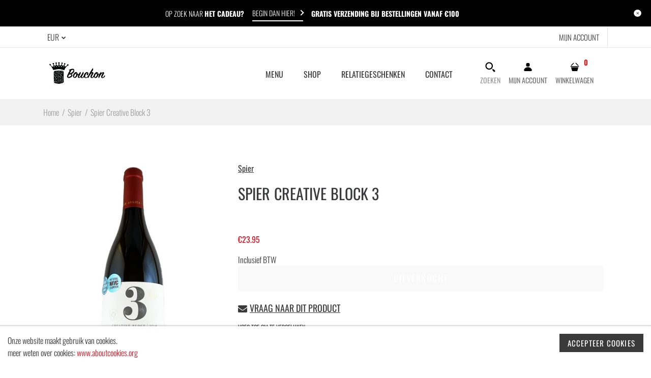

--- FILE ---
content_type: text/html; charset=utf-8
request_url: https://bouchon.nl/products/spier-creative-block-3
body_size: 44423
content:
<!DOCTYPE html>
<!--[if IE 7]><html lang="en" class="ie7 "><![endif]-->
<!--[if IE 8]><html lang="en" class="ie8 "><![endif]-->
<!--[if IE 9]><html lang="en" class="ie9 "><![endif]-->
<!--[if !IE]><!--><html lang="en" class=""><!--<![endif]-->
<head>
  <meta charset="utf-8" />
  <!--[if IE]><meta http-equiv='X-UA-Compatible' content='IE=edge,chrome=1' /><![endif]-->
  <meta name="viewport" content="width=device-width, initial-scale=1, minimum-scale=1, maximum-scale=1" /><link rel="canonical" href="https://bouchon.nl/products/spier-creative-block-3" /><link rel="shortcut icon" href="//bouchon.nl/cdn/shop/t/8/assets/favicon.png?v=141452060302742965151607356312" type="image/x-icon" /><link rel="apple-touch-icon-precomposed" href="//bouchon.nl/cdn/shop/t/8/assets/iphone_icon.png?v=114329699929182387861607356820" /><link rel="apple-touch-icon-precomposed" sizes="114x114" href="//bouchon.nl/cdn/shop/t/8/assets/iphone_icon_retina.png?v=48615073658934366401607357223" /><link rel="apple-touch-icon-precomposed" sizes="72x72" href="//bouchon.nl/cdn/shop/t/8/assets/ipad_icon.png?v=170465709990315147991607357224" /><link rel="apple-touch-icon-precomposed" sizes="144x144" href="//bouchon.nl/cdn/shop/t/8/assets/ipad_icon_retina.png?v=29626591390976063981607357224" /><meta name="description" content="De druiven worden met de hand geoogst en voorgekoeld voorafgaand aan het vinificatieproces. Waarna ze met de hand gesorteerd worden om onrijpe druiven te verwijderen. De fermentatie vindt gedurende twee weken plaats in eiken tanks én in roestvrijstalen tanks. De malolactische gisting en rijping vindt plaats in houten v" /><title>Spier Creative Block 3 | Bouchon</title><!-- /snippets/social-meta-tags.liquid -->
<meta property="og:site_name" content="Bouchon">
<meta property="og:url" content="https://bouchon.nl/products/spier-creative-block-3">
<meta property="og:title" content="Spier Creative Block 3">
<meta property="og:type" content="product">
<meta property="og:description" content="De druiven worden met de hand geoogst en voorgekoeld voorafgaand aan het vinificatieproces. Waarna ze met de hand gesorteerd worden om onrijpe druiven te verwijderen. De fermentatie vindt gedurende twee weken plaats in eiken tanks én in roestvrijstalen tanks. De malolactische gisting en rijping vindt plaats in houten v"><meta property="og:price:amount" content="23.95">
  <meta property="og:price:currency" content="EUR">
  <meta property="og:price:amount_currency" content="€23.95"><meta property="og:image" content="http://bouchon.nl/cdn/shop/products/bouchonSpier-Creative-Block-3-front_fb331776-2537-40be-9d5c-46963bf33ce1_1024x1024.png?v=1618865837">
<meta property="og:image:secure_url" content="https://bouchon.nl/cdn/shop/products/bouchonSpier-Creative-Block-3-front_fb331776-2537-40be-9d5c-46963bf33ce1_1024x1024.png?v=1618865837">

<meta name="twitter:site" content="@">
<meta name="twitter:card" content="summary_large_image">
<meta name="twitter:title" content="Spier Creative Block 3">
<meta name="twitter:description" content="De druiven worden met de hand geoogst en voorgekoeld voorafgaand aan het vinificatieproces. Waarna ze met de hand gesorteerd worden om onrijpe druiven te verwijderen. De fermentatie vindt gedurende twee weken plaats in eiken tanks én in roestvrijstalen tanks. De malolactische gisting en rijping vindt plaats in houten v">
<style data-shopify>
:root {
        --gl-color-link-text: #393a3b;
        --gl-color-link-text-rgb: 57, 58, 59;
        --gl-color-body-text: #333232;
        --gl-color-price-text: #333232;
        --gl-color-price-sale-text: #ea0606;
        --gl-color-small-button-text-border: #3a3a3a;
        --gl-color-text-field: #ffffff;
        --gl-color-text-field-text: #000000;

        --gl-color-btn-primary: #3a3a3a;
        --gl-color-btn-primary-text: #ffffff;

        --gl-color-link-text-focus:#5f6062;
        --gl-color-btn-primary-focus:#606060;
        --gl-color-small-button-text-border-focus:#606060;

        --gl-color-body: #ffffff;
        --gl-color-bg: #ffffff;
        --gl-color-body-rgb: 255, 255, 255;
        --gl-color-body-alt: rgba(255, 255, 255, 0.05);
       
        --gl-color-border: #e6e7e8;
        --gl-color-border-form: #cccccc;
        --gl-color-border-form-darker: #b3b3b3;--gl-background-image-from-border-color: url("data:image/svg+xml,%3Csvg xmlns='http://www.w3.org/2000/svg'%3E%3Crect width='1' height='1' style='fill:rgb(230, 231, 232)' /%3E%3C/svg%3E");

        --gl-color-general-label: #ffffff;
        --gl-color-general-label-bg: #d9121f;
        --gl-color-sale-label: #ffffff;
        --gl-color-sale-label-bg: #ea0606;
        --gl-color-new-label: #ffffff;
        --gl-color-new-label-bg: #1349b2;
      
        --gl-color-ratingstar-checked: #d91320;
        --gl-color-ratingstar-unchecked: #cccccc;
        
        --gl-color-disabled: #f4f4f4;
        --gl-color-disabled-border: #f4f4f4;
        
        --gl-input-padding-top-bottom-small: 8px;
        --gl-input-padding-left-right-small: 15px;
      
        --gl-color-breadcrumb-bg: #f2f2f2;
        --gl-color-breadcrumb-link: #9e9e9e;
        --gl-color-breadcrumb-border: #fff;
      
        --gl-color-mbmenu-icon: #fff;
        --gl-color-mbmenu-bg: #000;
        --gl-color-mbmenu-cartcount: #fff;
        --gl-color-mbmenu-cartcountbg: #d9121f;



        --gl-font-weight-body--gl-bold: 700;
        --gl-font-weight-body--gl-bolder: 400;

        --gl-font-stack-header: Oswald, sans-serif;
        --gl-font-style-header: normal;
        --gl-font-weight-header: 400;

        --gl-font-stack-body: Oswald, sans-serif;
        --gl-font-style-body: normal;
        --gl-font-weight-body: 300;

        --gl-font-stack-special: Handlee, cursive;
        --gl-font-style-special: normal;
        --gl-font-weight-special: 400;

        --gl-font-size-header: 27;
        --gl-font-size-body: 16;
        --gl-font-size-special: ;

        --gl-font-h1-desktop: 36;
        --gl-font-h1-mobile: 33;

        --gl-font-h2-desktop: 21;
        --gl-font-h2-mobile: 18;

        --gl-font-h3-mobile: 21;

        --gl-font-h4-desktop: 18;
        --gl-font-h4-mobile: 16;

        --gl-font-h5-desktop: 15;
        --gl-font-h5-mobile: 14;

        --gl-font-h6-desktop: 14;
        --gl-font-h6-mobile: 13;

        --gl-font-mega-title-large-desktop: 67;

        --gl-font-rich-text-large: 18;
        --gl-font-rich-text-small: 14;

        --gl-font-size-badge: 11;

        --gl-font-weight-price: 400;
        --gl-font-size-price: 1em;
        --gl-font-size-price--gl-large: 1.25em;
        --gl-font-size-price--gl-small: 0.9em;

        --gl-line-height-button: 1.2;
        --gl-line-height-vertMenuItem: 1.0;
        --gl-line-height-menuItem: 1.0;
        --gl-line-height-menuSubHead: 1.0;
        --gl-line-height-badge: 1.0;

        --gl-font-weight-generalHead: 400;
        --gl-font-weight-vertMenuItem: 400;
        --gl-font-weight-menuItem: 400;
        --gl-font-weight-badge: 400;

        --gl-mfp-loader: url(//bouchon.nl/cdn/shop/t/8/assets/loader.gif?v=126954784679907309791606926374);
        --gl-contact-map-height: 400px;
        --gl-popup-mc-width: 750px;

        --gl-border-radius: 0;
        --gl-border-radius-for-rounded-input: 50%;
        --gl-header-icon-width: 45px;
        --gl-header-icon-height: 45px;
        --gl-border-radius-for-header-icon: 22.5px;
        --gl-cart-count-dim: 23px;

        --pswp__button--arrow--right_bg_before_png: url("//bouchon.nl/cdn/shop/t/8/assets/pswp-default-skin.png?v=115405504031309184941606926387");
        --pswp__button--arrow--right_bg_before_svg: url("//bouchon.nl/cdn/shop/t/8/assets/pswp-default-skin.svg?v=118181495713311880261606926387");
        --pswp__preloader__icn_bg: url("//bouchon.nl/cdn/shop/t/8/assets/pswp-preloader.gif?v=112103233767241431421606926387");
        --easyzoom-isready_cursor: url("//bouchon.nl/cdn/shop/t/8/assets/plus-in.svg?v=86405944462493311241606926385");

        --homefilter-input-height: 40px;

        --product_item_wrap_padding: 0.75rem;
        --product_item_countdown_height: 52px;
        --product_item_box_shadow: 0px 9px 7px 1px #0000002e;
        --soldout-img: url(//bouchon.nl/cdn/shop/t/8/assets/sold_out.png?v=174504563296916457131606926399);
    }
    @font-face{font-family:'FontAwesome';src:url(//bouchon.nl/cdn/shop/t/8/assets/fontawesome-webfont.eot?v=4.6.3&v=27653591633895088991606926358);src:url(//bouchon.nl/cdn/shop/t/8/assets/fontawesome-webfont.eot?%23iefix&v=4.6.3&v=27653591633895088991606926358) format('embedded-opentype'),url(//bouchon.nl/cdn/shop/t/8/assets/fontawesome-webfont.woff2?v=4.6.3&v=92687554370256573971606926360) format('woff2'),url(//bouchon.nl/cdn/shop/t/8/assets/fontawesome-webfont.woff?v=4.6.3&v=135656766985270248011606926359) format('woff'),url(//bouchon.nl/cdn/shop/t/8/assets/fontawesome-webfont.ttf?v=4.6.3&v=38559600735332494681606926359) format('truetype'),url(//bouchon.nl/cdn/shop/t/8/assets/fontawesome-webfont.svg?v=4.6.3%23fontawesomeregular&v=165101685860473394641606926359) format('svg');font-weight:normal;font-style:normal}
    @font-face {font-family: revicons;src:url(//bouchon.nl/cdn/shop/t/8/assets/revicons.eot?v=41099164764038834561606926388);src:url(//bouchon.nl/cdn/shop/t/8/assets/revicons.eot%23iefix?v=2554) format('embedded-opentype'), url(//bouchon.nl/cdn/shop/t/8/assets/revicons.woff?v=75075768985131144671606926390) format('woff'), url(//bouchon.nl/cdn/shop/t/8/assets/revicons.ttf?v=122609643915160486271606926389) format('truetype'), url(//bouchon.nl/cdn/shop/t/8/assets/revicons.svgt%23revicons?v=2554) format('svg');font-weight: 400;font-style: normal}
</style><link rel="preconnect" href="https://cdn.shopify.com" crossorigin>
  <link rel="preconnect" href="https://fonts.shopify.com" crossorigin><link rel="preload" as="font" href="//bouchon.nl/cdn/fonts/oswald/oswald_n4.7760ed7a63e536050f64bb0607ff70ce07a480bd.woff2" type="font/woff2" crossorigin>
  <link rel="preload" as="font" href="//bouchon.nl/cdn/fonts/oswald/oswald_n3.5e1367501ca69370d84b28bb3e29485e5178d388.woff2" type="font/woff2" crossorigin>
  <link rel="preload" as="font" href="//bouchon.nl/cdn/fonts/oswald/oswald_n7.b3ba3d6f1b341d51018e3cfba146932b55221727.woff2" type="font/woff2" crossorigin>

  <style>
    @font-face {
  font-family: Oswald;
  font-weight: 400;
  font-style: normal;
  font-display: swap;
  src: url("//bouchon.nl/cdn/fonts/oswald/oswald_n4.7760ed7a63e536050f64bb0607ff70ce07a480bd.woff2") format("woff2"),
       url("//bouchon.nl/cdn/fonts/oswald/oswald_n4.ae5e497f60fc686568afe76e9ff1872693c533e9.woff") format("woff");
}

    @font-face {
  font-family: Oswald;
  font-weight: 300;
  font-style: normal;
  font-display: swap;
  src: url("//bouchon.nl/cdn/fonts/oswald/oswald_n3.5e1367501ca69370d84b28bb3e29485e5178d388.woff2") format("woff2"),
       url("//bouchon.nl/cdn/fonts/oswald/oswald_n3.cfa18f7353e13af9f0069f6d616bed3d258993d6.woff") format("woff");
}

    @font-face {
  font-family: Oswald;
  font-weight: 700;
  font-style: normal;
  font-display: swap;
  src: url("//bouchon.nl/cdn/fonts/oswald/oswald_n7.b3ba3d6f1b341d51018e3cfba146932b55221727.woff2") format("woff2"),
       url("//bouchon.nl/cdn/fonts/oswald/oswald_n7.6cec6bed2bb070310ad90e19ea7a56b65fd83c0b.woff") format("woff");
}

    @font-face {
  font-family: Oswald;
  font-weight: 400;
  font-style: normal;
  font-display: swap;
  src: url("//bouchon.nl/cdn/fonts/oswald/oswald_n4.7760ed7a63e536050f64bb0607ff70ce07a480bd.woff2") format("woff2"),
       url("//bouchon.nl/cdn/fonts/oswald/oswald_n4.ae5e497f60fc686568afe76e9ff1872693c533e9.woff") format("woff");
}

    
    
  </style>

  <style id="essential_css">#shopify-section-mobile-nav {display: none}html{padding:0!important}.templateSearch .product-filter,#weketing_google_translate_element{display:none!important;}
  #nprogress{pointer-events:none;position:fixed;top:0;left:0;bottom:0;right:0;z-index:10001;background-color:var(--gl-color-bg)}#nprogress .bar{background-color:var(--gl-color-link-text-focus);position:fixed;z-index:1031;top:0;left:0;width:100%;height:2px}#nprogress .peg{display:block;position:absolute;right:0;width:100px;height:100%;box-shadow:0 0 10px var(--gl-color-link-text-focus),0 0 5px var(--gl-color-link-text-focus);opacity:1;-webkit-transform:rotate(3deg) translate(0px,-4px);-ms-transform:rotate(3deg) translate(0px,-4px);transform:rotate(3deg) translate(0px,-4px)}#nprogress .spinner{display:block;position:fixed;z-index:1031;top:50%;left:50%;transform:translate(-50%,-50%)}#nprogress .spinner-icon{width:30px;height:30px;box-sizing:border-box;border:solid 2px transparent;border-radius:50%!important;-webkit-animation:nprogress-spinner 400ms linear infinite;animation:nprogress-spinner 400ms linear infinite}.nprogress-custom-parent{overflow:hidden;position:relative}.nprogress-custom-parent #nprogress .spinner,.nprogress-custom-parent #nprogress .bar{position:absolute}@-webkit-keyframes nprogress-spinner{0%{-webkit-transform:rotate(0deg)}100%{-webkit-transform:rotate(360deg)}}@keyframes nprogress-spinner{0%{transform:rotate(0deg)}100%{transform:rotate(360deg)}}html::before{content:'';background:#fff;position:fixed;top:0;left:0;width:100%;height:100%;z-index:9999}html.nprogress-done::before{display:none}#nprogress .spinner-icon{border-top-color:var(--gl-color-link-text-focus);border-left-color:var(--gl-color-link-text-focus)}
  .col-p-0{display:none}.col-p-100{-webkit-box-flex:0;-ms-flex:0 0 100%;flex:0 0 100%;max-width:100%}.col-p{-webkit-box-flex:0;-ms-flex:0 0 var(--pcol);flex:0 0 var(--pcol);max-width:var(--pcol)}@media (max-width:767px){.col-pm-0{display:none!important}.col-pm-100{-webkit-box-flex:0;-ms-flex:0 0 100%;flex:0 0 100%;max-width:100%}.col-p{-webkit-box-flex:0;-ms-flex:0 0 var(--pmcol,var(--pcol));flex:0 0 var(--pmcol,var(--pcol));max-width:var(--pmcol,var(--pcol))}}</style><script>
  var loadScriptAsync = function(lib){
    
    return new Promise((resolve, reject) => {
      if(lib.state == 1) {
        resolve('JS already loaded.');
        return;
      }

      var tag = document.createElement('script');
      tag.src = lib.src;
      tag.async = true;
      lib.state = 1;
      tag.onload = () => {
        resolve();
      };
      var firstScriptTag = document.getElementsByTagName('script')[0];
      firstScriptTag.parentNode.insertBefore(tag, firstScriptTag);
    });
  }
  function onLoadStylesheet(_url) {
    
  }
</script><link rel="stylesheet" href="//bouchon.nl/cdn/shop/t/8/assets/bootstrap.min.css?v=44697691810289670151606926349" type="text/css" media="print" onload="this.media='all'">
<link rel="stylesheet" href="//bouchon.nl/cdn/shop/t/8/assets/rt.style.css?v=109036647670878504341606926394" type="text/css" media="print" onload="this.media='all'">
<link rel="stylesheet" href="//bouchon.nl/cdn/shop/t/8/assets/rt.application.css?v=108008602500446734761606926390" type="text/css" media="print" onload="this.media='all'"><link rel="stylesheet" href="//bouchon.nl/cdn/shop/t/8/assets/rt.vendors.css?v=28760938269757529841606926395" type="text/css" media="print" onload="this.media='all'">
<link rel="stylesheet" href="//bouchon.nl/cdn/shop/t/8/assets/rt.vendor.css?v=59403071949603203481606926394" type="text/css" media="print" onload="this.media='all'"><link rel="stylesheet" href="//bouchon.nl/cdn/shop/t/8/assets/rt.menu.css?v=23941554513872097611606926392" type="text/css" media="print" onload="this.media='all'">
<link rel="stylesheet" href="//bouchon.nl/cdn/shop/t/8/assets/rt.custom.css?v=173190100791648683291606926392" type="text/css" media="print" onload="this.media='all'">
<link rel="stylesheet" href="//bouchon.nl/cdn/shop/t/8/assets/custom_code.css?v=109659911428771793371606926354" type="text/css" media="print" onload="this.media='all'"><link rel="stylesheet" href="//bouchon.nl/cdn/shop/t/8/assets/rt.pages.css?v=45397699032072756771606926393" type="text/css" media="print" onload="this.media='all'">
<link rel="stylesheet" href="//bouchon.nl/cdn/shop/t/8/assets/rt.cbuilder.css?v=26886015815238222801606926391" type="text/css" media="print" onload="this.media='all'">
<link rel="stylesheet" href="//bouchon.nl/cdn/shop/t/8/assets/rt.helper.css?v=12967615654242260441606926392" type="text/css" media="print" onload="this.media='all'">

<script type="text/javascript" async>
window.sidebar=!1,
window.template="product",
window.rtl=!1,
window.popup_mailchimp_expire=1,
window.popup_mailchimp_period=1,
window.popup_mailchimp_delay=1000,
window.popup_mailchimp_close=0,
window.products={},window.product_image_zoom=0,
window.asset_url="//bouchon.nl/cdn/shop/t/8/assets/?v=2554",
window.swatch_color=true,
window.swatch_size=true,
window.shopping_cart_type="sidebar",
window.contact_map_address="",
window.money_format="€{{amount}}",
window.builtin_currencies_used=false,window.all_results_text="Bekijk alle resultaten",
window.compare="1",
window.pitem_row="2",
window.swatch_color="1",
window.swatch_size="1",
window.swatch_color_advanced="1";
window.reviews_enable ="0";
var theme = {
  apps: {
    details: "Details",
    buyNow: "Koop nu",
  },
  strings: {
    onlyLeft:"Haast je! \u003cspan class = \"highlight\"\u003e nog maar {{count}} op voorraad! \u003c\/span\u003e",
    addToCart: "Voeg toe aan winkelmandje",
    soldOut: "Uitverkocht",
    unavailable: "Niet beschikbaar",
    inStock: "Op voorraad",
    available: "Beschikbaar:",
    outStock: "Uitverkocht",
    sale: "Uitverkoop",
    btn_select_options: "Selecteer opties",
    btn_add_to_cart: "Voeg toe aan winkelmandje",
    searchFor: "Zoeken",
    products: "Producten",
    loading: "Bezig met laden",
    number_of_results: "[result_number] van [results_count]",
    number_of_results_found: "[results_count] resultaten gevonden",
    one_result_found: "1 resultaat gevonden",
    fromLowestPrice: "vanaf [price]"
  },
  moneyFormat: "€{{amount}}",
  moneyFormatWithCurrency: "€{{amount}} EUR",
  settings: {
    moneyFormat:"€{{amount}}",
    predictiveSearchEnabled: true,
    predictiveSearchShowPrice: true,
    predictiveSearchShowVendor: true
  },
  inventory: false,
  sale_percentages: null,
  asset_url: "\/\/bouchon.nl\/cdn\/shop\/t\/8\/assets\/?v=2554",
  libs: {
    psearch: {
      src: "//bouchon.nl/cdn/shop/t/8/assets/ll.prs.js?v=14952217418281444781606926373",
      state: 0
    },
    slick: {
      src: "//bouchon.nl/cdn/shop/t/8/assets/ll.sl.js?v=140542381849038472821606926374",
      state: 0
    },
    photoswipe: {
      src: "//bouchon.nl/cdn/shop/t/8/assets/ll.phs.js?v=108533361477204689471606926373",
      state: 0
    },
    mpopup: {
      src: "//bouchon.nl/cdn/shop/t/8/assets/ll.mp.js?v=113394777859770968481606926373",
      state: 0
    }
  }
};
var roar_api = {
  main_info: {
    theme_id: '18389593',
    owner_email: 'info@bouchon.nl',
    shop: 'lebouchon.myshopify.com',
    domain: 'lebouchon.myshopify.com',
   	rdomain: 'bouchon.nl',
    license: '9lnm9ogknahidgnahmgai9lbcghfi9ikj'
  }
};
</script>
<script src="//bouchon.nl/cdn/shop/t/8/assets/jquery-3.5.0.min.js?v=154527277918247284581606926370" defer="defer"></script><script>window.performance && window.performance.mark && window.performance.mark('shopify.content_for_header.start');</script><meta id="shopify-digital-wallet" name="shopify-digital-wallet" content="/24119073/digital_wallets/dialog">
<meta name="shopify-checkout-api-token" content="e5a1dafb55655aaa49dbfff77473209c">
<link rel="alternate" type="application/json+oembed" href="https://bouchon.nl/products/spier-creative-block-3.oembed">
<script async="async" src="/checkouts/internal/preloads.js?locale=nl-NL"></script>
<link rel="preconnect" href="https://shop.app" crossorigin="anonymous">
<script async="async" src="https://shop.app/checkouts/internal/preloads.js?locale=nl-NL&shop_id=24119073" crossorigin="anonymous"></script>
<script id="apple-pay-shop-capabilities" type="application/json">{"shopId":24119073,"countryCode":"NL","currencyCode":"EUR","merchantCapabilities":["supports3DS"],"merchantId":"gid:\/\/shopify\/Shop\/24119073","merchantName":"Bouchon","requiredBillingContactFields":["postalAddress","email","phone"],"requiredShippingContactFields":["postalAddress","email","phone"],"shippingType":"shipping","supportedNetworks":["visa","maestro","masterCard","amex"],"total":{"type":"pending","label":"Bouchon","amount":"1.00"},"shopifyPaymentsEnabled":true,"supportsSubscriptions":true}</script>
<script id="shopify-features" type="application/json">{"accessToken":"e5a1dafb55655aaa49dbfff77473209c","betas":["rich-media-storefront-analytics"],"domain":"bouchon.nl","predictiveSearch":true,"shopId":24119073,"locale":"nl"}</script>
<script>var Shopify = Shopify || {};
Shopify.shop = "lebouchon.myshopify.com";
Shopify.locale = "nl";
Shopify.currency = {"active":"EUR","rate":"1.0"};
Shopify.country = "NL";
Shopify.theme = {"name":"BOUCHON 2.0","id":83936313367,"schema_name":"Fastor","schema_version":"5.0.3","theme_store_id":null,"role":"main"};
Shopify.theme.handle = "null";
Shopify.theme.style = {"id":null,"handle":null};
Shopify.cdnHost = "bouchon.nl/cdn";
Shopify.routes = Shopify.routes || {};
Shopify.routes.root = "/";</script>
<script type="module">!function(o){(o.Shopify=o.Shopify||{}).modules=!0}(window);</script>
<script>!function(o){function n(){var o=[];function n(){o.push(Array.prototype.slice.apply(arguments))}return n.q=o,n}var t=o.Shopify=o.Shopify||{};t.loadFeatures=n(),t.autoloadFeatures=n()}(window);</script>
<script>
  window.ShopifyPay = window.ShopifyPay || {};
  window.ShopifyPay.apiHost = "shop.app\/pay";
  window.ShopifyPay.redirectState = null;
</script>
<script id="shop-js-analytics" type="application/json">{"pageType":"product"}</script>
<script defer="defer" async type="module" src="//bouchon.nl/cdn/shopifycloud/shop-js/modules/v2/client.init-shop-cart-sync_UynczhNm.nl.esm.js"></script>
<script defer="defer" async type="module" src="//bouchon.nl/cdn/shopifycloud/shop-js/modules/v2/chunk.common_DcaMryZs.esm.js"></script>
<script defer="defer" async type="module" src="//bouchon.nl/cdn/shopifycloud/shop-js/modules/v2/chunk.modal_BN20bkrG.esm.js"></script>
<script type="module">
  await import("//bouchon.nl/cdn/shopifycloud/shop-js/modules/v2/client.init-shop-cart-sync_UynczhNm.nl.esm.js");
await import("//bouchon.nl/cdn/shopifycloud/shop-js/modules/v2/chunk.common_DcaMryZs.esm.js");
await import("//bouchon.nl/cdn/shopifycloud/shop-js/modules/v2/chunk.modal_BN20bkrG.esm.js");

  window.Shopify.SignInWithShop?.initShopCartSync?.({"fedCMEnabled":true,"windoidEnabled":true});

</script>
<script>
  window.Shopify = window.Shopify || {};
  if (!window.Shopify.featureAssets) window.Shopify.featureAssets = {};
  window.Shopify.featureAssets['shop-js'] = {"shop-cart-sync":["modules/v2/client.shop-cart-sync_DLGgE1pD.nl.esm.js","modules/v2/chunk.common_DcaMryZs.esm.js","modules/v2/chunk.modal_BN20bkrG.esm.js"],"init-fed-cm":["modules/v2/client.init-fed-cm_B7MHgLso.nl.esm.js","modules/v2/chunk.common_DcaMryZs.esm.js","modules/v2/chunk.modal_BN20bkrG.esm.js"],"shop-toast-manager":["modules/v2/client.shop-toast-manager_CCdNiJf9.nl.esm.js","modules/v2/chunk.common_DcaMryZs.esm.js","modules/v2/chunk.modal_BN20bkrG.esm.js"],"init-shop-cart-sync":["modules/v2/client.init-shop-cart-sync_UynczhNm.nl.esm.js","modules/v2/chunk.common_DcaMryZs.esm.js","modules/v2/chunk.modal_BN20bkrG.esm.js"],"shop-button":["modules/v2/client.shop-button_CzHymRSq.nl.esm.js","modules/v2/chunk.common_DcaMryZs.esm.js","modules/v2/chunk.modal_BN20bkrG.esm.js"],"init-windoid":["modules/v2/client.init-windoid_BQuJSUEJ.nl.esm.js","modules/v2/chunk.common_DcaMryZs.esm.js","modules/v2/chunk.modal_BN20bkrG.esm.js"],"shop-cash-offers":["modules/v2/client.shop-cash-offers_BCrb2rSp.nl.esm.js","modules/v2/chunk.common_DcaMryZs.esm.js","modules/v2/chunk.modal_BN20bkrG.esm.js"],"pay-button":["modules/v2/client.pay-button_cdFtBGgT.nl.esm.js","modules/v2/chunk.common_DcaMryZs.esm.js","modules/v2/chunk.modal_BN20bkrG.esm.js"],"init-customer-accounts":["modules/v2/client.init-customer-accounts_UJMhGRdr.nl.esm.js","modules/v2/client.shop-login-button_BPIC_Y0L.nl.esm.js","modules/v2/chunk.common_DcaMryZs.esm.js","modules/v2/chunk.modal_BN20bkrG.esm.js"],"avatar":["modules/v2/client.avatar_BTnouDA3.nl.esm.js"],"checkout-modal":["modules/v2/client.checkout-modal_C4-Riuy0.nl.esm.js","modules/v2/chunk.common_DcaMryZs.esm.js","modules/v2/chunk.modal_BN20bkrG.esm.js"],"init-shop-for-new-customer-accounts":["modules/v2/client.init-shop-for-new-customer-accounts_DEbh1KMf.nl.esm.js","modules/v2/client.shop-login-button_BPIC_Y0L.nl.esm.js","modules/v2/chunk.common_DcaMryZs.esm.js","modules/v2/chunk.modal_BN20bkrG.esm.js"],"init-customer-accounts-sign-up":["modules/v2/client.init-customer-accounts-sign-up_Dy_W5xqF.nl.esm.js","modules/v2/client.shop-login-button_BPIC_Y0L.nl.esm.js","modules/v2/chunk.common_DcaMryZs.esm.js","modules/v2/chunk.modal_BN20bkrG.esm.js"],"init-shop-email-lookup-coordinator":["modules/v2/client.init-shop-email-lookup-coordinator_Cdzw34WI.nl.esm.js","modules/v2/chunk.common_DcaMryZs.esm.js","modules/v2/chunk.modal_BN20bkrG.esm.js"],"shop-follow-button":["modules/v2/client.shop-follow-button_ayUhRovB.nl.esm.js","modules/v2/chunk.common_DcaMryZs.esm.js","modules/v2/chunk.modal_BN20bkrG.esm.js"],"shop-login-button":["modules/v2/client.shop-login-button_BPIC_Y0L.nl.esm.js","modules/v2/chunk.common_DcaMryZs.esm.js","modules/v2/chunk.modal_BN20bkrG.esm.js"],"shop-login":["modules/v2/client.shop-login_BhsFQ0K1.nl.esm.js","modules/v2/chunk.common_DcaMryZs.esm.js","modules/v2/chunk.modal_BN20bkrG.esm.js"],"lead-capture":["modules/v2/client.lead-capture_bNuYTbSU.nl.esm.js","modules/v2/chunk.common_DcaMryZs.esm.js","modules/v2/chunk.modal_BN20bkrG.esm.js"],"payment-terms":["modules/v2/client.payment-terms_D75VKeBX.nl.esm.js","modules/v2/chunk.common_DcaMryZs.esm.js","modules/v2/chunk.modal_BN20bkrG.esm.js"]};
</script>
<script>(function() {
  var isLoaded = false;
  function asyncLoad() {
    if (isLoaded) return;
    isLoaded = true;
    var urls = ["https:\/\/cdn.shopify.com\/s\/files\/1\/0184\/4255\/1360\/files\/quicklink.v2.min.js?v=1614655472\u0026shop=lebouchon.myshopify.com"];
    for (var i = 0; i < urls.length; i++) {
      var s = document.createElement('script');
      s.type = 'text/javascript';
      s.async = true;
      s.src = urls[i];
      var x = document.getElementsByTagName('script')[0];
      x.parentNode.insertBefore(s, x);
    }
  };
  if(window.attachEvent) {
    window.attachEvent('onload', asyncLoad);
  } else {
    window.addEventListener('load', asyncLoad, false);
  }
})();</script>
<script id="__st">var __st={"a":24119073,"offset":3600,"reqid":"1bee441f-147c-4706-8640-7e0a0a462fba-1769568693","pageurl":"bouchon.nl\/products\/spier-creative-block-3","u":"153a88e91d62","p":"product","rtyp":"product","rid":4813401817111};</script>
<script>window.ShopifyPaypalV4VisibilityTracking = true;</script>
<script id="captcha-bootstrap">!function(){'use strict';const t='contact',e='account',n='new_comment',o=[[t,t],['blogs',n],['comments',n],[t,'customer']],c=[[e,'customer_login'],[e,'guest_login'],[e,'recover_customer_password'],[e,'create_customer']],r=t=>t.map((([t,e])=>`form[action*='/${t}']:not([data-nocaptcha='true']) input[name='form_type'][value='${e}']`)).join(','),a=t=>()=>t?[...document.querySelectorAll(t)].map((t=>t.form)):[];function s(){const t=[...o],e=r(t);return a(e)}const i='password',u='form_key',d=['recaptcha-v3-token','g-recaptcha-response','h-captcha-response',i],f=()=>{try{return window.sessionStorage}catch{return}},m='__shopify_v',_=t=>t.elements[u];function p(t,e,n=!1){try{const o=window.sessionStorage,c=JSON.parse(o.getItem(e)),{data:r}=function(t){const{data:e,action:n}=t;return t[m]||n?{data:e,action:n}:{data:t,action:n}}(c);for(const[e,n]of Object.entries(r))t.elements[e]&&(t.elements[e].value=n);n&&o.removeItem(e)}catch(o){console.error('form repopulation failed',{error:o})}}const l='form_type',E='cptcha';function T(t){t.dataset[E]=!0}const w=window,h=w.document,L='Shopify',v='ce_forms',y='captcha';let A=!1;((t,e)=>{const n=(g='f06e6c50-85a8-45c8-87d0-21a2b65856fe',I='https://cdn.shopify.com/shopifycloud/storefront-forms-hcaptcha/ce_storefront_forms_captcha_hcaptcha.v1.5.2.iife.js',D={infoText:'Beschermd door hCaptcha',privacyText:'Privacy',termsText:'Voorwaarden'},(t,e,n)=>{const o=w[L][v],c=o.bindForm;if(c)return c(t,g,e,D).then(n);var r;o.q.push([[t,g,e,D],n]),r=I,A||(h.body.append(Object.assign(h.createElement('script'),{id:'captcha-provider',async:!0,src:r})),A=!0)});var g,I,D;w[L]=w[L]||{},w[L][v]=w[L][v]||{},w[L][v].q=[],w[L][y]=w[L][y]||{},w[L][y].protect=function(t,e){n(t,void 0,e),T(t)},Object.freeze(w[L][y]),function(t,e,n,w,h,L){const[v,y,A,g]=function(t,e,n){const i=e?o:[],u=t?c:[],d=[...i,...u],f=r(d),m=r(i),_=r(d.filter((([t,e])=>n.includes(e))));return[a(f),a(m),a(_),s()]}(w,h,L),I=t=>{const e=t.target;return e instanceof HTMLFormElement?e:e&&e.form},D=t=>v().includes(t);t.addEventListener('submit',(t=>{const e=I(t);if(!e)return;const n=D(e)&&!e.dataset.hcaptchaBound&&!e.dataset.recaptchaBound,o=_(e),c=g().includes(e)&&(!o||!o.value);(n||c)&&t.preventDefault(),c&&!n&&(function(t){try{if(!f())return;!function(t){const e=f();if(!e)return;const n=_(t);if(!n)return;const o=n.value;o&&e.removeItem(o)}(t);const e=Array.from(Array(32),(()=>Math.random().toString(36)[2])).join('');!function(t,e){_(t)||t.append(Object.assign(document.createElement('input'),{type:'hidden',name:u})),t.elements[u].value=e}(t,e),function(t,e){const n=f();if(!n)return;const o=[...t.querySelectorAll(`input[type='${i}']`)].map((({name:t})=>t)),c=[...d,...o],r={};for(const[a,s]of new FormData(t).entries())c.includes(a)||(r[a]=s);n.setItem(e,JSON.stringify({[m]:1,action:t.action,data:r}))}(t,e)}catch(e){console.error('failed to persist form',e)}}(e),e.submit())}));const S=(t,e)=>{t&&!t.dataset[E]&&(n(t,e.some((e=>e===t))),T(t))};for(const o of['focusin','change'])t.addEventListener(o,(t=>{const e=I(t);D(e)&&S(e,y())}));const B=e.get('form_key'),M=e.get(l),P=B&&M;t.addEventListener('DOMContentLoaded',(()=>{const t=y();if(P)for(const e of t)e.elements[l].value===M&&p(e,B);[...new Set([...A(),...v().filter((t=>'true'===t.dataset.shopifyCaptcha))])].forEach((e=>S(e,t)))}))}(h,new URLSearchParams(w.location.search),n,t,e,['guest_login'])})(!0,!0)}();</script>
<script integrity="sha256-4kQ18oKyAcykRKYeNunJcIwy7WH5gtpwJnB7kiuLZ1E=" data-source-attribution="shopify.loadfeatures" defer="defer" src="//bouchon.nl/cdn/shopifycloud/storefront/assets/storefront/load_feature-a0a9edcb.js" crossorigin="anonymous"></script>
<script crossorigin="anonymous" defer="defer" src="//bouchon.nl/cdn/shopifycloud/storefront/assets/shopify_pay/storefront-65b4c6d7.js?v=20250812"></script>
<script data-source-attribution="shopify.dynamic_checkout.dynamic.init">var Shopify=Shopify||{};Shopify.PaymentButton=Shopify.PaymentButton||{isStorefrontPortableWallets:!0,init:function(){window.Shopify.PaymentButton.init=function(){};var t=document.createElement("script");t.src="https://bouchon.nl/cdn/shopifycloud/portable-wallets/latest/portable-wallets.nl.js",t.type="module",document.head.appendChild(t)}};
</script>
<script data-source-attribution="shopify.dynamic_checkout.buyer_consent">
  function portableWalletsHideBuyerConsent(e){var t=document.getElementById("shopify-buyer-consent"),n=document.getElementById("shopify-subscription-policy-button");t&&n&&(t.classList.add("hidden"),t.setAttribute("aria-hidden","true"),n.removeEventListener("click",e))}function portableWalletsShowBuyerConsent(e){var t=document.getElementById("shopify-buyer-consent"),n=document.getElementById("shopify-subscription-policy-button");t&&n&&(t.classList.remove("hidden"),t.removeAttribute("aria-hidden"),n.addEventListener("click",e))}window.Shopify?.PaymentButton&&(window.Shopify.PaymentButton.hideBuyerConsent=portableWalletsHideBuyerConsent,window.Shopify.PaymentButton.showBuyerConsent=portableWalletsShowBuyerConsent);
</script>
<script data-source-attribution="shopify.dynamic_checkout.cart.bootstrap">document.addEventListener("DOMContentLoaded",(function(){function t(){return document.querySelector("shopify-accelerated-checkout-cart, shopify-accelerated-checkout")}if(t())Shopify.PaymentButton.init();else{new MutationObserver((function(e,n){t()&&(Shopify.PaymentButton.init(),n.disconnect())})).observe(document.body,{childList:!0,subtree:!0})}}));
</script>
<script id='scb4127' type='text/javascript' async='' src='https://bouchon.nl/cdn/shopifycloud/privacy-banner/storefront-banner.js'></script><link id="shopify-accelerated-checkout-styles" rel="stylesheet" media="screen" href="https://bouchon.nl/cdn/shopifycloud/portable-wallets/latest/accelerated-checkout-backwards-compat.css" crossorigin="anonymous">
<style id="shopify-accelerated-checkout-cart">
        #shopify-buyer-consent {
  margin-top: 1em;
  display: inline-block;
  width: 100%;
}

#shopify-buyer-consent.hidden {
  display: none;
}

#shopify-subscription-policy-button {
  background: none;
  border: none;
  padding: 0;
  text-decoration: underline;
  font-size: inherit;
  cursor: pointer;
}

#shopify-subscription-policy-button::before {
  box-shadow: none;
}

      </style>

<script>window.performance && window.performance.mark && window.performance.mark('shopify.content_for_header.end');</script>
 <script>
  var weketingShop = {
    shop:"lebouchon.myshopify.com",
    moneyFormat:"€{{amount}}",productJson:{"id":4813401817111,"title":"Spier Creative Block 3","handle":"spier-creative-block-3","description":"\u003cdiv class=\"footer-container2\" data-mce-fragment=\"1\"\u003e\n\u003cdiv class=\"footer-container3\" data-mce-fragment=\"1\"\u003e\n\u003cdiv class=\"footer-secondary-container section-container\" data-mce-fragment=\"1\"\u003e\n\u003cdiv class=\"footer-secondary footer container\" data-mce-fragment=\"1\"\u003e\n\u003cdiv class=\"inner-container\" data-mce-fragment=\"1\"\u003e\n\u003cdiv class=\"clearer\" data-mce-fragment=\"1\"\u003e\n\u003cdiv class=\"grid12-6\" data-mce-fragment=\"1\"\u003e\n\u003cdiv class=\"std\" data-mce-fragment=\"1\"\u003e\n\u003cdiv class=\"collapsible mobile-collapsible\" data-mce-fragment=\"1\"\u003e\n\u003cmeta charset=\"UTF-8\"\u003e\n\u003cspan\u003eDe druiven worden met de hand geoogst en voorgekoeld voorafgaand aan het vinificatieproces. Waarna ze met de hand gesorteerd worden om onrijpe druiven te verwijderen. De fermentatie vindt gedurende twee weken plaats in eiken tanks én in roestvrijstalen tanks. De malolactische gisting en rijping vindt plaats in houten vaten van 300 liter, gemaakt van Frans en Amerikaans eiken, voor een duur van 18 maanden. De wijnen worden individueel gevinificeerd om in te spelen op de behoefte van elke variëteit aan onverdeelde aandacht en om ervoor te zorgen dat de variëteitsexpressie goed naar voren komt. Voor het samenstellen van de blend wordt er een strenge proeverij uit de vaten gedaan. Er is voor een blend in Rhone-stijl gekozen om de harmonie tussen de drie variëteiten te waarborgen en om de ultieme balans te vinden tussen fruit, eiken extract en tannine.\u003c\/span\u003e\n\u003c\/div\u003e\n\u003cdiv class=\"collapsible mobile-collapsible\" data-mce-fragment=\"1\"\u003e\u003cspan\u003eRijpe en volle geur met bosbessen, amarenenkersen, trekdrop, chocoladerozijnen, een hint van vanille en zwarte peper.\u003c\/span\u003e\u003c\/div\u003e\n\u003c\/div\u003e\n\u003c\/div\u003e\n\u003c\/div\u003e\n\u003c\/div\u003e\n\u003c\/div\u003e\n\u003c\/div\u003e\n\u003c\/div\u003e\n\u003c\/div\u003e","published_at":"2020-10-12T11:13:58+02:00","created_at":"2020-10-12T11:13:57+02:00","vendor":"Spier","type":"Rood","tags":["Rood","€20 - €40","🇿🇦 Zuid Afrika","🍇 Mourvedre","🍇 Shiraz","🍇 Syrah","🍇 Viognier"],"price":2395,"price_min":2395,"price_max":2395,"available":false,"price_varies":false,"compare_at_price":null,"compare_at_price_min":0,"compare_at_price_max":0,"compare_at_price_varies":false,"variants":[{"id":32911320743959,"title":"Default Title","option1":"Default Title","option2":null,"option3":null,"sku":"","requires_shipping":true,"taxable":true,"featured_image":null,"available":false,"name":"Spier Creative Block 3","public_title":null,"options":["Default Title"],"price":2395,"weight":0,"compare_at_price":null,"inventory_quantity":0,"inventory_management":"shopify","inventory_policy":"deny","barcode":"","requires_selling_plan":false,"selling_plan_allocations":[]}],"images":["\/\/bouchon.nl\/cdn\/shop\/products\/bouchonSpier-Creative-Block-3-front_fb331776-2537-40be-9d5c-46963bf33ce1.png?v=1618865837"],"featured_image":"\/\/bouchon.nl\/cdn\/shop\/products\/bouchonSpier-Creative-Block-3-front_fb331776-2537-40be-9d5c-46963bf33ce1.png?v=1618865837","options":["Title"],"media":[{"alt":"Bouchon Spier Creative Block 3 zuid afrikaanse wijn. Deze rode wijn is een echte aanrader en te koop of te bestellen online bij bouchon in den haag ","id":20302323056663,"position":1,"preview_image":{"aspect_ratio":0.75,"height":800,"width":600,"src":"\/\/bouchon.nl\/cdn\/shop\/products\/bouchonSpier-Creative-Block-3-front_fb331776-2537-40be-9d5c-46963bf33ce1.png?v=1618865837"},"aspect_ratio":0.75,"height":800,"media_type":"image","src":"\/\/bouchon.nl\/cdn\/shop\/products\/bouchonSpier-Creative-Block-3-front_fb331776-2537-40be-9d5c-46963bf33ce1.png?v=1618865837","width":600}],"requires_selling_plan":false,"selling_plan_groups":[],"content":"\u003cdiv class=\"footer-container2\" data-mce-fragment=\"1\"\u003e\n\u003cdiv class=\"footer-container3\" data-mce-fragment=\"1\"\u003e\n\u003cdiv class=\"footer-secondary-container section-container\" data-mce-fragment=\"1\"\u003e\n\u003cdiv class=\"footer-secondary footer container\" data-mce-fragment=\"1\"\u003e\n\u003cdiv class=\"inner-container\" data-mce-fragment=\"1\"\u003e\n\u003cdiv class=\"clearer\" data-mce-fragment=\"1\"\u003e\n\u003cdiv class=\"grid12-6\" data-mce-fragment=\"1\"\u003e\n\u003cdiv class=\"std\" data-mce-fragment=\"1\"\u003e\n\u003cdiv class=\"collapsible mobile-collapsible\" data-mce-fragment=\"1\"\u003e\n\u003cmeta charset=\"UTF-8\"\u003e\n\u003cspan\u003eDe druiven worden met de hand geoogst en voorgekoeld voorafgaand aan het vinificatieproces. Waarna ze met de hand gesorteerd worden om onrijpe druiven te verwijderen. De fermentatie vindt gedurende twee weken plaats in eiken tanks én in roestvrijstalen tanks. De malolactische gisting en rijping vindt plaats in houten vaten van 300 liter, gemaakt van Frans en Amerikaans eiken, voor een duur van 18 maanden. De wijnen worden individueel gevinificeerd om in te spelen op de behoefte van elke variëteit aan onverdeelde aandacht en om ervoor te zorgen dat de variëteitsexpressie goed naar voren komt. Voor het samenstellen van de blend wordt er een strenge proeverij uit de vaten gedaan. Er is voor een blend in Rhone-stijl gekozen om de harmonie tussen de drie variëteiten te waarborgen en om de ultieme balans te vinden tussen fruit, eiken extract en tannine.\u003c\/span\u003e\n\u003c\/div\u003e\n\u003cdiv class=\"collapsible mobile-collapsible\" data-mce-fragment=\"1\"\u003e\u003cspan\u003eRijpe en volle geur met bosbessen, amarenenkersen, trekdrop, chocoladerozijnen, een hint van vanille en zwarte peper.\u003c\/span\u003e\u003c\/div\u003e\n\u003c\/div\u003e\n\u003c\/div\u003e\n\u003c\/div\u003e\n\u003c\/div\u003e\n\u003c\/div\u003e\n\u003c\/div\u003e\n\u003c\/div\u003e\n\u003c\/div\u003e"},};
</script>
<link href="https://monorail-edge.shopifysvc.com" rel="dns-prefetch">
<script>(function(){if ("sendBeacon" in navigator && "performance" in window) {try {var session_token_from_headers = performance.getEntriesByType('navigation')[0].serverTiming.find(x => x.name == '_s').description;} catch {var session_token_from_headers = undefined;}var session_cookie_matches = document.cookie.match(/_shopify_s=([^;]*)/);var session_token_from_cookie = session_cookie_matches && session_cookie_matches.length === 2 ? session_cookie_matches[1] : "";var session_token = session_token_from_headers || session_token_from_cookie || "";function handle_abandonment_event(e) {var entries = performance.getEntries().filter(function(entry) {return /monorail-edge.shopifysvc.com/.test(entry.name);});if (!window.abandonment_tracked && entries.length === 0) {window.abandonment_tracked = true;var currentMs = Date.now();var navigation_start = performance.timing.navigationStart;var payload = {shop_id: 24119073,url: window.location.href,navigation_start,duration: currentMs - navigation_start,session_token,page_type: "product"};window.navigator.sendBeacon("https://monorail-edge.shopifysvc.com/v1/produce", JSON.stringify({schema_id: "online_store_buyer_site_abandonment/1.1",payload: payload,metadata: {event_created_at_ms: currentMs,event_sent_at_ms: currentMs}}));}}window.addEventListener('pagehide', handle_abandonment_event);}}());</script>
<script id="web-pixels-manager-setup">(function e(e,d,r,n,o){if(void 0===o&&(o={}),!Boolean(null===(a=null===(i=window.Shopify)||void 0===i?void 0:i.analytics)||void 0===a?void 0:a.replayQueue)){var i,a;window.Shopify=window.Shopify||{};var t=window.Shopify;t.analytics=t.analytics||{};var s=t.analytics;s.replayQueue=[],s.publish=function(e,d,r){return s.replayQueue.push([e,d,r]),!0};try{self.performance.mark("wpm:start")}catch(e){}var l=function(){var e={modern:/Edge?\/(1{2}[4-9]|1[2-9]\d|[2-9]\d{2}|\d{4,})\.\d+(\.\d+|)|Firefox\/(1{2}[4-9]|1[2-9]\d|[2-9]\d{2}|\d{4,})\.\d+(\.\d+|)|Chrom(ium|e)\/(9{2}|\d{3,})\.\d+(\.\d+|)|(Maci|X1{2}).+ Version\/(15\.\d+|(1[6-9]|[2-9]\d|\d{3,})\.\d+)([,.]\d+|)( \(\w+\)|)( Mobile\/\w+|) Safari\/|Chrome.+OPR\/(9{2}|\d{3,})\.\d+\.\d+|(CPU[ +]OS|iPhone[ +]OS|CPU[ +]iPhone|CPU IPhone OS|CPU iPad OS)[ +]+(15[._]\d+|(1[6-9]|[2-9]\d|\d{3,})[._]\d+)([._]\d+|)|Android:?[ /-](13[3-9]|1[4-9]\d|[2-9]\d{2}|\d{4,})(\.\d+|)(\.\d+|)|Android.+Firefox\/(13[5-9]|1[4-9]\d|[2-9]\d{2}|\d{4,})\.\d+(\.\d+|)|Android.+Chrom(ium|e)\/(13[3-9]|1[4-9]\d|[2-9]\d{2}|\d{4,})\.\d+(\.\d+|)|SamsungBrowser\/([2-9]\d|\d{3,})\.\d+/,legacy:/Edge?\/(1[6-9]|[2-9]\d|\d{3,})\.\d+(\.\d+|)|Firefox\/(5[4-9]|[6-9]\d|\d{3,})\.\d+(\.\d+|)|Chrom(ium|e)\/(5[1-9]|[6-9]\d|\d{3,})\.\d+(\.\d+|)([\d.]+$|.*Safari\/(?![\d.]+ Edge\/[\d.]+$))|(Maci|X1{2}).+ Version\/(10\.\d+|(1[1-9]|[2-9]\d|\d{3,})\.\d+)([,.]\d+|)( \(\w+\)|)( Mobile\/\w+|) Safari\/|Chrome.+OPR\/(3[89]|[4-9]\d|\d{3,})\.\d+\.\d+|(CPU[ +]OS|iPhone[ +]OS|CPU[ +]iPhone|CPU IPhone OS|CPU iPad OS)[ +]+(10[._]\d+|(1[1-9]|[2-9]\d|\d{3,})[._]\d+)([._]\d+|)|Android:?[ /-](13[3-9]|1[4-9]\d|[2-9]\d{2}|\d{4,})(\.\d+|)(\.\d+|)|Mobile Safari.+OPR\/([89]\d|\d{3,})\.\d+\.\d+|Android.+Firefox\/(13[5-9]|1[4-9]\d|[2-9]\d{2}|\d{4,})\.\d+(\.\d+|)|Android.+Chrom(ium|e)\/(13[3-9]|1[4-9]\d|[2-9]\d{2}|\d{4,})\.\d+(\.\d+|)|Android.+(UC? ?Browser|UCWEB|U3)[ /]?(15\.([5-9]|\d{2,})|(1[6-9]|[2-9]\d|\d{3,})\.\d+)\.\d+|SamsungBrowser\/(5\.\d+|([6-9]|\d{2,})\.\d+)|Android.+MQ{2}Browser\/(14(\.(9|\d{2,})|)|(1[5-9]|[2-9]\d|\d{3,})(\.\d+|))(\.\d+|)|K[Aa][Ii]OS\/(3\.\d+|([4-9]|\d{2,})\.\d+)(\.\d+|)/},d=e.modern,r=e.legacy,n=navigator.userAgent;return n.match(d)?"modern":n.match(r)?"legacy":"unknown"}(),u="modern"===l?"modern":"legacy",c=(null!=n?n:{modern:"",legacy:""})[u],f=function(e){return[e.baseUrl,"/wpm","/b",e.hashVersion,"modern"===e.buildTarget?"m":"l",".js"].join("")}({baseUrl:d,hashVersion:r,buildTarget:u}),m=function(e){var d=e.version,r=e.bundleTarget,n=e.surface,o=e.pageUrl,i=e.monorailEndpoint;return{emit:function(e){var a=e.status,t=e.errorMsg,s=(new Date).getTime(),l=JSON.stringify({metadata:{event_sent_at_ms:s},events:[{schema_id:"web_pixels_manager_load/3.1",payload:{version:d,bundle_target:r,page_url:o,status:a,surface:n,error_msg:t},metadata:{event_created_at_ms:s}}]});if(!i)return console&&console.warn&&console.warn("[Web Pixels Manager] No Monorail endpoint provided, skipping logging."),!1;try{return self.navigator.sendBeacon.bind(self.navigator)(i,l)}catch(e){}var u=new XMLHttpRequest;try{return u.open("POST",i,!0),u.setRequestHeader("Content-Type","text/plain"),u.send(l),!0}catch(e){return console&&console.warn&&console.warn("[Web Pixels Manager] Got an unhandled error while logging to Monorail."),!1}}}}({version:r,bundleTarget:l,surface:e.surface,pageUrl:self.location.href,monorailEndpoint:e.monorailEndpoint});try{o.browserTarget=l,function(e){var d=e.src,r=e.async,n=void 0===r||r,o=e.onload,i=e.onerror,a=e.sri,t=e.scriptDataAttributes,s=void 0===t?{}:t,l=document.createElement("script"),u=document.querySelector("head"),c=document.querySelector("body");if(l.async=n,l.src=d,a&&(l.integrity=a,l.crossOrigin="anonymous"),s)for(var f in s)if(Object.prototype.hasOwnProperty.call(s,f))try{l.dataset[f]=s[f]}catch(e){}if(o&&l.addEventListener("load",o),i&&l.addEventListener("error",i),u)u.appendChild(l);else{if(!c)throw new Error("Did not find a head or body element to append the script");c.appendChild(l)}}({src:f,async:!0,onload:function(){if(!function(){var e,d;return Boolean(null===(d=null===(e=window.Shopify)||void 0===e?void 0:e.analytics)||void 0===d?void 0:d.initialized)}()){var d=window.webPixelsManager.init(e)||void 0;if(d){var r=window.Shopify.analytics;r.replayQueue.forEach((function(e){var r=e[0],n=e[1],o=e[2];d.publishCustomEvent(r,n,o)})),r.replayQueue=[],r.publish=d.publishCustomEvent,r.visitor=d.visitor,r.initialized=!0}}},onerror:function(){return m.emit({status:"failed",errorMsg:"".concat(f," has failed to load")})},sri:function(e){var d=/^sha384-[A-Za-z0-9+/=]+$/;return"string"==typeof e&&d.test(e)}(c)?c:"",scriptDataAttributes:o}),m.emit({status:"loading"})}catch(e){m.emit({status:"failed",errorMsg:(null==e?void 0:e.message)||"Unknown error"})}}})({shopId: 24119073,storefrontBaseUrl: "https://bouchon.nl",extensionsBaseUrl: "https://extensions.shopifycdn.com/cdn/shopifycloud/web-pixels-manager",monorailEndpoint: "https://monorail-edge.shopifysvc.com/unstable/produce_batch",surface: "storefront-renderer",enabledBetaFlags: ["2dca8a86"],webPixelsConfigList: [{"id":"169836870","eventPayloadVersion":"v1","runtimeContext":"LAX","scriptVersion":"1","type":"CUSTOM","privacyPurposes":["MARKETING"],"name":"Meta pixel (migrated)"},{"id":"183435590","eventPayloadVersion":"v1","runtimeContext":"LAX","scriptVersion":"1","type":"CUSTOM","privacyPurposes":["ANALYTICS"],"name":"Google Analytics tag (migrated)"},{"id":"shopify-app-pixel","configuration":"{}","eventPayloadVersion":"v1","runtimeContext":"STRICT","scriptVersion":"0450","apiClientId":"shopify-pixel","type":"APP","privacyPurposes":["ANALYTICS","MARKETING"]},{"id":"shopify-custom-pixel","eventPayloadVersion":"v1","runtimeContext":"LAX","scriptVersion":"0450","apiClientId":"shopify-pixel","type":"CUSTOM","privacyPurposes":["ANALYTICS","MARKETING"]}],isMerchantRequest: false,initData: {"shop":{"name":"Bouchon","paymentSettings":{"currencyCode":"EUR"},"myshopifyDomain":"lebouchon.myshopify.com","countryCode":"NL","storefrontUrl":"https:\/\/bouchon.nl"},"customer":null,"cart":null,"checkout":null,"productVariants":[{"price":{"amount":23.95,"currencyCode":"EUR"},"product":{"title":"Spier Creative Block 3","vendor":"Spier","id":"4813401817111","untranslatedTitle":"Spier Creative Block 3","url":"\/products\/spier-creative-block-3","type":"Rood"},"id":"32911320743959","image":{"src":"\/\/bouchon.nl\/cdn\/shop\/products\/bouchonSpier-Creative-Block-3-front_fb331776-2537-40be-9d5c-46963bf33ce1.png?v=1618865837"},"sku":"","title":"Default Title","untranslatedTitle":"Default Title"}],"purchasingCompany":null},},"https://bouchon.nl/cdn","fcfee988w5aeb613cpc8e4bc33m6693e112",{"modern":"","legacy":""},{"shopId":"24119073","storefrontBaseUrl":"https:\/\/bouchon.nl","extensionBaseUrl":"https:\/\/extensions.shopifycdn.com\/cdn\/shopifycloud\/web-pixels-manager","surface":"storefront-renderer","enabledBetaFlags":"[\"2dca8a86\"]","isMerchantRequest":"false","hashVersion":"fcfee988w5aeb613cpc8e4bc33m6693e112","publish":"custom","events":"[[\"page_viewed\",{}],[\"product_viewed\",{\"productVariant\":{\"price\":{\"amount\":23.95,\"currencyCode\":\"EUR\"},\"product\":{\"title\":\"Spier Creative Block 3\",\"vendor\":\"Spier\",\"id\":\"4813401817111\",\"untranslatedTitle\":\"Spier Creative Block 3\",\"url\":\"\/products\/spier-creative-block-3\",\"type\":\"Rood\"},\"id\":\"32911320743959\",\"image\":{\"src\":\"\/\/bouchon.nl\/cdn\/shop\/products\/bouchonSpier-Creative-Block-3-front_fb331776-2537-40be-9d5c-46963bf33ce1.png?v=1618865837\"},\"sku\":\"\",\"title\":\"Default Title\",\"untranslatedTitle\":\"Default Title\"}}]]"});</script><script>
  window.ShopifyAnalytics = window.ShopifyAnalytics || {};
  window.ShopifyAnalytics.meta = window.ShopifyAnalytics.meta || {};
  window.ShopifyAnalytics.meta.currency = 'EUR';
  var meta = {"product":{"id":4813401817111,"gid":"gid:\/\/shopify\/Product\/4813401817111","vendor":"Spier","type":"Rood","handle":"spier-creative-block-3","variants":[{"id":32911320743959,"price":2395,"name":"Spier Creative Block 3","public_title":null,"sku":""}],"remote":false},"page":{"pageType":"product","resourceType":"product","resourceId":4813401817111,"requestId":"1bee441f-147c-4706-8640-7e0a0a462fba-1769568693"}};
  for (var attr in meta) {
    window.ShopifyAnalytics.meta[attr] = meta[attr];
  }
</script>
<script class="analytics">
  (function () {
    var customDocumentWrite = function(content) {
      var jquery = null;

      if (window.jQuery) {
        jquery = window.jQuery;
      } else if (window.Checkout && window.Checkout.$) {
        jquery = window.Checkout.$;
      }

      if (jquery) {
        jquery('body').append(content);
      }
    };

    var hasLoggedConversion = function(token) {
      if (token) {
        return document.cookie.indexOf('loggedConversion=' + token) !== -1;
      }
      return false;
    }

    var setCookieIfConversion = function(token) {
      if (token) {
        var twoMonthsFromNow = new Date(Date.now());
        twoMonthsFromNow.setMonth(twoMonthsFromNow.getMonth() + 2);

        document.cookie = 'loggedConversion=' + token + '; expires=' + twoMonthsFromNow;
      }
    }

    var trekkie = window.ShopifyAnalytics.lib = window.trekkie = window.trekkie || [];
    if (trekkie.integrations) {
      return;
    }
    trekkie.methods = [
      'identify',
      'page',
      'ready',
      'track',
      'trackForm',
      'trackLink'
    ];
    trekkie.factory = function(method) {
      return function() {
        var args = Array.prototype.slice.call(arguments);
        args.unshift(method);
        trekkie.push(args);
        return trekkie;
      };
    };
    for (var i = 0; i < trekkie.methods.length; i++) {
      var key = trekkie.methods[i];
      trekkie[key] = trekkie.factory(key);
    }
    trekkie.load = function(config) {
      trekkie.config = config || {};
      trekkie.config.initialDocumentCookie = document.cookie;
      var first = document.getElementsByTagName('script')[0];
      var script = document.createElement('script');
      script.type = 'text/javascript';
      script.onerror = function(e) {
        var scriptFallback = document.createElement('script');
        scriptFallback.type = 'text/javascript';
        scriptFallback.onerror = function(error) {
                var Monorail = {
      produce: function produce(monorailDomain, schemaId, payload) {
        var currentMs = new Date().getTime();
        var event = {
          schema_id: schemaId,
          payload: payload,
          metadata: {
            event_created_at_ms: currentMs,
            event_sent_at_ms: currentMs
          }
        };
        return Monorail.sendRequest("https://" + monorailDomain + "/v1/produce", JSON.stringify(event));
      },
      sendRequest: function sendRequest(endpointUrl, payload) {
        // Try the sendBeacon API
        if (window && window.navigator && typeof window.navigator.sendBeacon === 'function' && typeof window.Blob === 'function' && !Monorail.isIos12()) {
          var blobData = new window.Blob([payload], {
            type: 'text/plain'
          });

          if (window.navigator.sendBeacon(endpointUrl, blobData)) {
            return true;
          } // sendBeacon was not successful

        } // XHR beacon

        var xhr = new XMLHttpRequest();

        try {
          xhr.open('POST', endpointUrl);
          xhr.setRequestHeader('Content-Type', 'text/plain');
          xhr.send(payload);
        } catch (e) {
          console.log(e);
        }

        return false;
      },
      isIos12: function isIos12() {
        return window.navigator.userAgent.lastIndexOf('iPhone; CPU iPhone OS 12_') !== -1 || window.navigator.userAgent.lastIndexOf('iPad; CPU OS 12_') !== -1;
      }
    };
    Monorail.produce('monorail-edge.shopifysvc.com',
      'trekkie_storefront_load_errors/1.1',
      {shop_id: 24119073,
      theme_id: 83936313367,
      app_name: "storefront",
      context_url: window.location.href,
      source_url: "//bouchon.nl/cdn/s/trekkie.storefront.a804e9514e4efded663580eddd6991fcc12b5451.min.js"});

        };
        scriptFallback.async = true;
        scriptFallback.src = '//bouchon.nl/cdn/s/trekkie.storefront.a804e9514e4efded663580eddd6991fcc12b5451.min.js';
        first.parentNode.insertBefore(scriptFallback, first);
      };
      script.async = true;
      script.src = '//bouchon.nl/cdn/s/trekkie.storefront.a804e9514e4efded663580eddd6991fcc12b5451.min.js';
      first.parentNode.insertBefore(script, first);
    };
    trekkie.load(
      {"Trekkie":{"appName":"storefront","development":false,"defaultAttributes":{"shopId":24119073,"isMerchantRequest":null,"themeId":83936313367,"themeCityHash":"9697970698363784291","contentLanguage":"nl","currency":"EUR","eventMetadataId":"52f7e44b-9f78-49fb-8b99-cece4dc86210"},"isServerSideCookieWritingEnabled":true,"monorailRegion":"shop_domain","enabledBetaFlags":["65f19447","b5387b81"]},"Session Attribution":{},"S2S":{"facebookCapiEnabled":false,"source":"trekkie-storefront-renderer","apiClientId":580111}}
    );

    var loaded = false;
    trekkie.ready(function() {
      if (loaded) return;
      loaded = true;

      window.ShopifyAnalytics.lib = window.trekkie;

      var originalDocumentWrite = document.write;
      document.write = customDocumentWrite;
      try { window.ShopifyAnalytics.merchantGoogleAnalytics.call(this); } catch(error) {};
      document.write = originalDocumentWrite;

      window.ShopifyAnalytics.lib.page(null,{"pageType":"product","resourceType":"product","resourceId":4813401817111,"requestId":"1bee441f-147c-4706-8640-7e0a0a462fba-1769568693","shopifyEmitted":true});

      var match = window.location.pathname.match(/checkouts\/(.+)\/(thank_you|post_purchase)/)
      var token = match? match[1]: undefined;
      if (!hasLoggedConversion(token)) {
        setCookieIfConversion(token);
        window.ShopifyAnalytics.lib.track("Viewed Product",{"currency":"EUR","variantId":32911320743959,"productId":4813401817111,"productGid":"gid:\/\/shopify\/Product\/4813401817111","name":"Spier Creative Block 3","price":"23.95","sku":"","brand":"Spier","variant":null,"category":"Rood","nonInteraction":true,"remote":false},undefined,undefined,{"shopifyEmitted":true});
      window.ShopifyAnalytics.lib.track("monorail:\/\/trekkie_storefront_viewed_product\/1.1",{"currency":"EUR","variantId":32911320743959,"productId":4813401817111,"productGid":"gid:\/\/shopify\/Product\/4813401817111","name":"Spier Creative Block 3","price":"23.95","sku":"","brand":"Spier","variant":null,"category":"Rood","nonInteraction":true,"remote":false,"referer":"https:\/\/bouchon.nl\/products\/spier-creative-block-3"});
      }
    });


        var eventsListenerScript = document.createElement('script');
        eventsListenerScript.async = true;
        eventsListenerScript.src = "//bouchon.nl/cdn/shopifycloud/storefront/assets/shop_events_listener-3da45d37.js";
        document.getElementsByTagName('head')[0].appendChild(eventsListenerScript);

})();</script>
  <script>
  if (!window.ga || (window.ga && typeof window.ga !== 'function')) {
    window.ga = function ga() {
      (window.ga.q = window.ga.q || []).push(arguments);
      if (window.Shopify && window.Shopify.analytics && typeof window.Shopify.analytics.publish === 'function') {
        window.Shopify.analytics.publish("ga_stub_called", {}, {sendTo: "google_osp_migration"});
      }
      console.error("Shopify's Google Analytics stub called with:", Array.from(arguments), "\nSee https://help.shopify.com/manual/promoting-marketing/pixels/pixel-migration#google for more information.");
    };
    if (window.Shopify && window.Shopify.analytics && typeof window.Shopify.analytics.publish === 'function') {
      window.Shopify.analytics.publish("ga_stub_initialized", {}, {sendTo: "google_osp_migration"});
    }
  }
</script>
<script
  defer
  src="https://bouchon.nl/cdn/shopifycloud/perf-kit/shopify-perf-kit-3.1.0.min.js"
  data-application="storefront-renderer"
  data-shop-id="24119073"
  data-render-region="gcp-us-east1"
  data-page-type="product"
  data-theme-instance-id="83936313367"
  data-theme-name="Fastor"
  data-theme-version="5.0.3"
  data-monorail-region="shop_domain"
  data-resource-timing-sampling-rate="10"
  data-shs="true"
  data-shs-beacon="true"
  data-shs-export-with-fetch="true"
  data-shs-logs-sample-rate="1"
  data-shs-beacon-endpoint="https://bouchon.nl/api/collect"
></script>
</head>




<body class="templateProduct



 body-white




 has-variant-mobile
">
  <div id="global__symbols" style="display: none;">
  <svg xmlns="http://www.w3.org/2000/svg">
    <symbol id="global__symbols--heart">
      <svg xmlns="http://www.w3.org/2000/svg" viewBox="0 0 30 30">
        <path
          d="M19.9,4.1c-1.8,0-3.6,0.7-4.9,1.8c-1.3-1.2-3.1-1.8-4.9-1.8c-3.9,0-7,2.9-7,6.4c0,1.3,0.4,2.6,1.3,3.7c0,0,0.1,0.1,0.1,0.2l9.1,10.7c0.4,0.4,0.9,0.7,1.5,0.7c0.6,0,1.1-0.2,1.5-0.7l9.1-10.7c0.1-0.1,0.1-0.1,0.2-0.2c0.8-1.1,1.2-2.3,1.2-3.7C27,7,23.8,4.1,19.9,4.1z M9.9,8c-1.6,0-2.8,1.1-2.8,2.5c0,0.3-0.2,0.5-0.5,0.5s-0.5-0.2-0.5-0.5C6.1,8.6,7.8,7,9.9,7c0.3,0,0.5,0.2,0.5,0.5S10.1,8,9.9,8z"
          />
      </svg>
    </symbol>
    <symbol id="global__symbols--profile">
      <svg xmlns="http://www.w3.org/2000/svg" viewBox="0 0 30 30">
        <g>
          <path d="M13.4,13.6h3.2c2,0,3.7-1.7,3.7-3.7V6.7c0-2-1.7-3.7-3.7-3.7h-3.2c-2,0-3.7,1.7-3.7,3.7V10C9.7,12,11.4,13.6,13.4,13.6z" />
          <path d="M26.5,22.4c-2.2-4.5-6.6-7.2-11.5-7.2c-5,0-9.4,2.8-11.5,7.2c-0.5,1-0.4,2.1,0.2,3.1c0.6,0.9,1.6,1.5,2.7,1.5h17.4c1.1,0,2.1-0.6,2.7-1.5C26.9,24.5,27,23.4,26.5,22.4z" />
        </g>
      </svg>
    </symbol>
    <symbol id="global__symbols--cart">
      <svg xmlns="http://www.w3.org/2000/svg" viewBox="0 0 30 30">
        <g>
          <g>
            <path d="M22.3,20H11.6c-1,0-1.8-0.7-2.1-1.6L7,9.2c0-0.1,0-0.3,0.1-0.4c0.1-0.1,0.2-0.2,0.4-0.2h18.9c0.2,0,0.3,0.1,0.4,0.2c0.1,0.1,0.1,0.3,0.1,0.4l-2.5,9.2C24.2,19.4,23.3,20,22.3,20z" />
          </g>
          <g>
            <path d="M6.6,7.6l-0.8-3H3.1v-1h3.1c0.2,0,0.4,0.2,0.5,0.4l0.9,3.3L6.6,7.6z" />
          </g>
          <g>
            <path d="M11.6,26.4c-1.4,0-2.5-1.1-2.5-2.5s1.1-2.5,2.5-2.5c1.4,0,2.5,1.1,2.5,2.5S12.9,26.4,11.6,26.4z" />
          </g>
          <g>
            <path d="M22.3,26.4c-1.4,0-2.5-1.1-2.5-2.5s1.1-2.5,2.5-2.5c1.4,0,2.5,1.1,2.5,2.5S23.7,26.4,22.3,26.4z" />
          </g>
        </g>
      </svg>
    </symbol>
    <symbol id="global__symbols--cart-desktop">
      <svg xmlns="http://www.w3.org/2000/svg" viewBox="0 0 24 24">
        <path
          d="M19.5,8.9l-5.3-5.3c-0.4-0.4-0.4-0.9,0-1.3c0.2-0.2,0.4-0.3,0.6-0.3c0.2,0,0.4,0.1,0.6,0.3l5.3,5.3c0.4,0.3,0.4,0.9,0,1.2 c-0.1,0.1-0.2,0.2-0.4,0.2h-0.4C19.7,9.1,19.6,9,19.5,8.9z M3.2,8.9C3.1,8.7,3,8.5,3,8.3c0-0.2,0.1-0.5,0.3-0.6l5.3-5.3 C8.7,2.2,9,2.1,9.2,2.1s0.5,0.1,0.6,0.3c0.3,0.3,0.3,0.9,0,1.3L4.5,8.9C4.4,9,4.2,9.1,4.1,9.1H3.6C3.5,9.1,3.4,9,3.2,8.9z M18.3,20.9c-0.1,0.5-0.6,0.8-1.1,0.8H6.8c-0.5,0-1-0.3-1.1-0.8l-2.2-8.3h17L18.3,20.9z M21.9,11.8h-0.8H2.9H2.1V10h1.4 c0.1,0,0.3,0.1,0.4,0.1s0.3,0,0.4-0.1h15.4c0.1,0,0.3,0.1,0.4,0.1c0.2,0,0.3,0,0.4-0.1h1.4V11.8z"
          ></path>
      </svg>
    </symbol>
    <symbol id="global__symbols--close">
      <svg xmlns="http://www.w3.org/2000/svg" viewBox="0 0 32 32">
        <g id="icomoon-ignore"></g>
        <path d="M10.722 9.969l-0.754 0.754 5.278 5.278-5.253 5.253 0.754 0.754 5.253-5.253 5.253 5.253 0.754-0.754-5.253-5.253 5.278-5.278-0.754-0.754-5.278 5.278z"></path>
      </svg>
    </symbol>
    <symbol id="global__symbols--cart-add">
      <svg xmlns="http://www.w3.org/2000/svg" viewBox="0 0 504.255 504.254">
        <g>
          <g>
            <path
              d="M283.863,374.637c0-2.2,0.07-4.383,0.195-6.553c-51.003-3.162-98.544-5.461-98.544-5.461l-5.595-21.894h109.17 c7.779-24.556,23.771-45.49,44.74-59.563l25.794-115.506c0.181-0.81,0.916-1.398,1.748-1.398h48.417 c0.558,0,1.091,0.265,1.427,0.71c0.337,0.446,0.446,1.033,0.295,1.569l-27.327,96.262c4-0.432,8.062-0.66,12.177-0.66 c12.307,0,24.154,1.992,35.248,5.662l30.268-106.625h16.88c14.083,0,25.5-11.417,25.5-25.5s-11.417-25.6-25.5-25.6l-363.982,0.037 L99.517,57.593c-2.274-7.831-8.578-14.018-16.45-16.147L29.673,27.008c-2.012-0.544-4.081-0.82-6.149-0.82 c-10.596,0-19.93,7.15-22.698,17.388c-1.641,6.065-0.82,12.407,2.31,17.856c3.129,5.449,8.192,9.353,14.258,10.993l40.631,10.987 l82.486,297.522c-11.749,5.797-19.367,17.809-19.367,31.184c0,19.18,15.604,34.783,34.783,34.783 c19.179,0,34.784-15.604,34.784-34.783c0-0.453-0.009-0.904-0.026-1.357h99.129C285.957,399.418,283.863,387.268,283.863,374.637z M233.492,164.931c0.341-0.425,0.85-0.669,1.395-0.669h73.085c0.546,0,1.055,0.244,1.397,0.672 c0.341,0.425,0.468,0.975,0.349,1.508l-21.519,118.746c-0.183,0.822-0.9,1.396-1.744,1.396h-30.05 c-0.845,0-1.563-0.576-1.748-1.398l-21.516-118.748C233.022,165.907,233.149,165.359,233.492,164.931z M164.42,283.377 c-0.255-0.9-33.072-116.839-33.072-116.839c-0.152-0.535-0.042-1.121,0.293-1.564c0.337-0.446,0.871-0.712,1.43-0.712h48.418 c0.844,0,1.562,0.575,1.745,1.399l26.407,118.246l0.096,0.365c0.05,0.163,0.075,0.338,0.075,0.521 c0,0.979-0.788,1.775-1.762,1.791h-41.273C165.27,286.584,164.675,284.279,164.42,283.377z"
              />
            <g>
              <path
                d="M401.629,283.077c-53.846,0-97.496,43.65-97.496,97.495s43.65,97.495,97.496,97.495c53.845,0,97.494-43.65,97.494-97.495 S455.474,283.077,401.629,283.077z M455.625,395.573h-39.248v38.996c0,8.285-6.716,15-15,15s-15-6.715-15-15v-38.996h-38.746 c-8.283,0-15-6.717-15-15.001s6.717-15,15-15h38.746v-38.997c0-8.283,6.716-15,15-15s15,6.717,15,15v38.997h39.248 c8.285,0,15,6.716,15,15S463.91,395.573,455.625,395.573z"
                />
            </g>
          </g>
        </g>
      </svg>
    </symbol>
    <symbol id="global__symbols--search">
      <svg x="0px" y="0px" viewBox="0 0 24 24">
        <g>
          <g>
            <path d="M14.7,0.5c-4.8,0-8.8,3.9-8.8,8.8c0,4.8,3.9,8.8,8.8,8.8s8.8-3.9,8.8-8.8C23.5,4.4,19.6,0.5,14.7,0.5z M14.7,15.5
              c-3.4,0-6.2-2.8-6.2-6.2c0-3.4,2.8-6.2,6.2-6.2c3.4,0,6.2,2.8,6.2,6.2C20.9,12.7,18.1,15.5,14.7,15.5z"/>
          </g>
          <path d="M7.3,16l-1.6,1.6l-0.1-0.1c-0.5-0.5-1.3-0.5-1.8,0l-3,3c-0.5,0.5-0.5,1.3,0,1.8l0.9,0.9c0.2,0.2,0.5,0.4,0.9,0.4
            s0.6-0.1,0.9-0.4l3-3c0.5-0.5,0.5-1.3,0-1.8l-0.1-0.1L8,16.7c0.2-0.2,0.2-0.5,0-0.7C7.8,15.8,7.5,15.8,7.3,16z"/>
        </g>
      </svg>
    </symbol>
    <symbol id="global__symbols--filter">
      <svg xmlns="http://www.w3.org/2000/svg" viewBox="0 0 24 24">
        <g>
          <path d="M1,4.3h5.3v0.4c0,1.1,0.9,1.9,1.9,1.9h1.8c1.1,0,1.9-0.9,1.9-1.9V2.9c0-1.1-0.9-1.9-1.9-1.9H8.3c-1.1,0-1.9,0.9-1.9,1.9v0.4H1c-0.3,0-0.5,0.2-0.5,0.5C0.5,4,0.7,4.3,1,4.3z" />
          <path d="M13.6,5.4c0.3,0,0.5-0.2,0.5-0.5V2.6c0-0.3-0.2-0.5-0.5-0.5s-0.5,0.2-0.5,0.5V5C13.1,5.2,13.4,5.4,13.6,5.4z" />
          <path d="M15.5,2.1c-0.3,0-0.5,0.2-0.5,0.5V5c0,0.3,0.2,0.5,0.5,0.5C15.8,5.4,16,5.2,16,5V2.6C16,2.4,15.8,2.1,15.5,2.1z" />
          <path d="M17.4,2.1c-0.3,0-0.5,0.2-0.5,0.5V5c0,0.3,0.2,0.5,0.5,0.5s0.5-0.2,0.5-0.5V2.6C17.9,2.4,17.6,2.1,17.4,2.1z" />
          <path d="M19.3,2.1c-0.3,0-0.5,0.2-0.5,0.5V5c0,0.3,0.2,0.5,0.5,0.5c0.3,0,0.5-0.2,0.5-0.5V2.6C19.7,2.4,19.5,2.1,19.3,2.1z" />
          <path d="M21.1,2.1c-0.3,0-0.5,0.2-0.5,0.5V5c0,0.3,0.2,0.5,0.5,0.5c0.3,0,0.5-0.2,0.5-0.5V2.6C21.6,2.4,21.4,2.1,21.1,2.1z" />
          <path d="M23,2.1c-0.3,0-0.5,0.2-0.5,0.5V5c0,0.3,0.2,0.5,0.5,0.5c0.3,0,0.5-0.2,0.5-0.5V2.6C23.5,2.4,23.3,2.1,23,2.1z" />
          <path d="M17.4,10.4c-0.3,0-0.5,0.2-0.5,0.5v2.3c0,0.3,0.2,0.5,0.5,0.5s0.5-0.2,0.5-0.5v-2.3C17.9,10.6,17.6,10.4,17.4,10.4z" />
          <path d="M19.3,10.4c-0.3,0-0.5,0.2-0.5,0.5v2.3c0,0.3,0.2,0.5,0.5,0.5c0.3,0,0.5-0.2,0.5-0.5v-2.3C19.7,10.6,19.5,10.4,19.3,10.4z" />
          <path d="M21.1,10.4c-0.3,0-0.5,0.2-0.5,0.5v2.3c0,0.3,0.2,0.5,0.5,0.5c0.3,0,0.5-0.2,0.5-0.5v-2.3C21.6,10.6,21.4,10.4,21.1,10.4z" />
          <path d="M23,10.4c-0.3,0-0.5,0.2-0.5,0.5v2.3c0,0.3,0.2,0.5,0.5,0.5c0.3,0,0.5-0.2,0.5-0.5v-2.3C23.5,10.6,23.3,10.4,23,10.4z" />
          <path d="M13.6,18.6c-0.3,0-0.5,0.2-0.5,0.5v2.3c0,0.3,0.2,0.5,0.5,0.5s0.5-0.2,0.5-0.5V19C14.1,18.8,13.9,18.6,13.6,18.6z" />
          <path d="M15.5,18.6c-0.3,0-0.5,0.2-0.5,0.5v2.3c0,0.3,0.2,0.5,0.5,0.5c0.3,0,0.5-0.2,0.5-0.5V19C16,18.8,15.8,18.6,15.5,18.6z" />
          <path d="M17.4,18.6c-0.3,0-0.5,0.2-0.5,0.5v2.3c0,0.3,0.2,0.5,0.5,0.5s0.5-0.2,0.5-0.5V19C17.9,18.8,17.6,18.6,17.4,18.6z" />
          <path d="M19.3,18.6c-0.3,0-0.5,0.2-0.5,0.5v2.3c0,0.3,0.2,0.5,0.5,0.5c0.3,0,0.5-0.2,0.5-0.5V19C19.7,18.8,19.5,18.6,19.3,18.6z" />
          <path d="M21.1,18.6c-0.3,0-0.5,0.2-0.5,0.5v2.3c0,0.3,0.2,0.5,0.5,0.5c0.3,0,0.5-0.2,0.5-0.5V19C21.6,18.8,21.4,18.6,21.1,18.6z" />
          <path d="M23,18.6c-0.3,0-0.5,0.2-0.5,0.5v2.3c0,0.3,0.2,0.5,0.5,0.5c0.3,0,0.5-0.2,0.5-0.5V19C23.5,18.8,23.3,18.6,23,18.6z" />
          <path d="M13,9.2h-1.8c-1.1,0-1.9,0.9-1.9,1.9v0.4H1c-0.3,0-0.5,0.2-0.5,0.5s0.2,0.5,0.5,0.5h8.3v0.4c0,1.1,0.9,1.9,1.9,1.9H13c1.1,0,1.9-0.9,1.9-1.9v-1.8C14.9,10,14.1,9.2,13,9.2z" />
          <path d="M10.1,17.4H8.3c-1.1,0-1.9,0.9-1.9,1.9v0.4H1c-0.3,0-0.5,0.2-0.5,0.5c0,0.3,0.2,0.5,0.5,0.5h5.3v0.4c0,1.1,0.9,1.9,1.9,1.9h1.8c1.1,0,1.9-0.9,1.9-1.9v-1.8C12,18.2,11.1,17.4,10.1,17.4z" />
        </g>
      </svg>
    </symbol>
    <symbol id="global__symbols--prev">
      <svg xmlns="http://www.w3.org/2000/svg" viewBox="0 0 24 24">
        <path d="M5.2,12L16,22.8l2.8-2.8l-7.6-7.6C11.1,12.3,11,12.1,11,12s0.1-0.3,0.1-0.4L18.8,4L16,1.2L5.2,12z" />
      </svg>
    </symbol>
    <symbol id="global__symbols--next">
      <svg xmlns="http://www.w3.org/2000/svg" viewBox="0 0 24 24">
        <path d="M5.2,20L8,22.8L18.8,12L8,1.2L5.2,4l7.6,7.6c0.1,0.1,0.1,0.2,0.1,0.4s-0.1,0.3-0.1,0.4L5.2,20z" />
      </svg>
    </symbol>
    <symbol id="global__symbols--comment">
      <svg xmlns="http://www.w3.org/2000/svg" viewBox="0 0 24 24">
        <g>
          <g>
            <path d="M8.5,9.5c-0.4,0-0.7,0.3-0.7,0.7s0.3,0.7,0.7,0.7s0.7-0.3,0.7-0.7S8.8,9.5,8.5,9.5z" />
            <path d="M11.4,9.5c-0.4,0-0.7,0.3-0.7,0.7s0.3,0.7,0.7,0.7c0.4,0,0.7-0.3,0.7-0.7S11.8,9.5,11.4,9.5z" />
            <path d="M14.3,9.5c-0.4,0-0.7,0.3-0.7,0.7s0.3,0.7,0.7,0.7c0.4,0,0.7-0.3,0.7-0.7S14.7,9.5,14.3,9.5z" />
          </g>
          <g>
            <g>
              <path
                d="M12.6,22.4c-0.1,0-0.1,0-0.2,0c-0.2-0.1-0.3-0.2-0.3-0.4v-3h-3c-4.8,0-8.8-3.9-8.8-8.7c0-4.8,3.9-8.7,8.8-8.7h4.6c4.8,0,8.7,3.9,8.7,8.7c0,2.6-1.2,5.1-3.2,6.8l-6.3,5.4C12.8,22.4,12.7,22.4,12.6,22.4z M9.1,2.4c-4.3,0-7.8,3.5-7.8,7.8 c0,4.3,3.5,7.8,7.8,7.8h3.5c0.3,0,0.5,0.2,0.5,0.5V21l5.5-4.7c1.8-1.5,2.9-3.7,2.9-6.1c0-4.3-3.5-7.8-7.8-7.8H9.1z"
                />
            </g>
          </g>
        </g>
      </svg>
    </symbol>
    <symbol id="global__symbols--phone">
      <svg xmlns="http://www.w3.org/2000/svg" viewBox="0 0 24 24">
        <path
          d="M18.2,22.8L18.2,22.8c-2.6,0-6.6-2.4-10.2-6C4.2,13,1.8,8.8,2,6.3c0-1.6,0.9-3,2.2-3.8c0.5-0.3,1-0.5,1.5-0.6c0.6-0.1,1.3,0.2,1.6,0.8l2.9,4.9c0.4,0.6,0.3,1.3-0.1,1.8C10,9.6,9.7,9.8,9.5,10c0.9,1.1,1.7,2,2.5,2.8c0.8,0.8,1.7,1.6,2.8,2.5c0.2-0.3,0.4-0.5,0.7-0.8c0.5-0.4,1.2-0.5,1.8-0.1l4.9,2.9c0.6,0.3,0.9,1,0.8,1.6c-0.1,0.6-0.3,1.1-0.6,1.5c-0.8,1.3-2.2,2.2-3.9,2.2C18.4,22.8,18.3,22.8,18.2,22.8z M6,2.7c0,0-0.1,0-0.1,0C5.5,2.8,5,3,4.7,3.2C3.6,3.9,2.9,5,2.9,6.3C2.7,8.6,5,12.6,8.6,16.2c3.4,3.4,7.3,5.7,9.6,5.7c0,0,0,0,0,0c0.1,0,0.2,0,0.3,0c1.3,0,2.5-0.7,3.1-1.8c0.2-0.4,0.4-0.8,0.5-1.2c0.1-0.3-0.1-0.6-0.3-0.7l-4.9-2.9c-0.2-0.1-0.6-0.1-0.8,0.1c-0.3,0.3-0.6,0.6-0.8,0.9c-0.1,0.1-0.2,0.2-0.3,0.2c-0.1,0-0.3,0-0.3-0.1c-1.3-1-2.3-2-3.2-2.9c-0.9-0.9-1.8-1.9-2.9-3.2C8.4,10.1,8.4,10,8.4,9.9c0-0.1,0.1-0.2,0.2-0.3c0.3-0.2,0.7-0.5,0.9-0.8C9.7,8.5,9.7,8.2,9.6,8L6.6,3.1C6.5,2.9,6.3,2.7,6,2.7z"
          />
      </svg>
    </symbol>
    <symbol id="global__symbols--email">
      <svg xmlns="http://www.w3.org/2000/svg" viewBox="0 0 24 24">
        <g>
          <g>
            <path d="M12,23.6C5.6,23.6,0.4,18.4,0.4,12S5.6,0.4,12,0.4c6.4,0,11.6,5.2,11.6,11.6S18.4,23.6,12,23.6z M12,1.4C6.1,1.4,1.4,6.1,1.4,12S6.1,22.6,12,22.6c5.9,0,10.6-4.8,10.6-10.6S17.9,1.4,12,1.4z" />
          </g>
          <g>
            <g>
              <path
                d="M12,17.8c-3.2,0-5.8-2.6-5.8-5.8c0-3.2,2.6-5.8,5.8-5.8c3.2,0,5.8,2.6,5.8,5.8c0,0.3-0.2,0.5-0.5,0.5s-0.5-0.2-0.5-0.5c0-2.6-2.2-4.8-4.8-4.8c-2.6,0-4.8,2.2-4.8,4.8s2.1,4.8,4.8,4.8c0.3,0,0.5,0.2,0.5,0.5S12.3,17.8,12,17.8z"
                />
            </g>
            <g>
              <path
                d="M12,17.8c-1.8,0-3.6-0.8-4.7-2.4C5.4,12.8,6,9.2,8.6,7.3c2.6-1.9,6.2-1.3,8.1,1.3c0.2,0.2,0.1,0.5-0.1,0.7S16,9.4,15.9,9.2C14.3,7,11.3,6.6,9.2,8.1C7,9.7,6.6,12.7,8.1,14.8c1.6,2.1,4.6,2.6,6.7,1.1c0.2-0.2,0.5-0.1,0.7,0.1c0.2,0.2,0.1,0.5-0.1,0.7C14.4,17.4,13.2,17.8,12,17.8z"
                />
            </g>
            <g>
              <path
                d="M12,14.7c-1.5,0-2.7-1.2-2.7-2.7c0-1.5,1.2-2.7,2.7-2.7c1.5,0,2.7,1.2,2.7,2.7c0,0.3-0.2,0.5-0.5,0.5s-0.5-0.2-0.5-0.5c0-0.9-0.8-1.7-1.7-1.7c-0.9,0-1.7,0.8-1.7,1.7c0,0.9,0.8,1.7,1.7,1.7c0.3,0,0.5,0.2,0.5,0.5S12.3,14.7,12,14.7z"
                />
            </g>
            <g>
              <path
                d="M12,14.7c-0.4,0-0.8-0.1-1.1-0.2c-0.7-0.3-1.2-0.8-1.4-1.5C9,11.6,9.6,10,11,9.5c0.7-0.3,1.4-0.2,2.1,0.1c0.7,0.3,1.2,0.8,1.4,1.5c0.1,0.3,0,0.5-0.3,0.6c-0.3,0.1-0.5,0-0.6-0.3c-0.2-0.4-0.5-0.8-0.9-1c-0.4-0.2-0.9-0.2-1.3,0c-0.9,0.3-1.3,1.3-1,2.2c0.2,0.4,0.5,0.8,0.9,1c0.4,0.2,0.9,0.2,1.3,0c0.3-0.1,0.5,0,0.6,0.3c0.1,0.3,0,0.5-0.3,0.6C12.7,14.6,12.3,14.7,12,14.7z"
                />
            </g>
            <g>
              <path d="M15.7,15.4c-1.1,0-2-0.9-2-2.1v-1.2c0-0.3,0.2-0.5,0.5-0.5s0.5,0.2,0.5,0.5v1.2c0,0.6,0.5,1.1,1,1.1c0.6,0,1.1-0.5,1.1-1.1V12c0-0.3,0.2-0.5,0.5-0.5s0.5,0.2,0.5,0.5v1.4C17.8,14.5,16.9,15.4,15.7,15.4z" />
            </g>
            <g>
              <path d="M14.2,13c-0.3,0-0.5-0.2-0.5-0.5v-2.2c0-0.3,0.2-0.5,0.5-0.5s0.5,0.2,0.5,0.5v2.2C14.7,12.8,14.5,13,14.2,13z" />
            </g>
          </g>
        </g>
      </svg>
    </symbol>
    <symbol id="global__symbols--skype">
      <svg xmlns="http://www.w3.org/2000/svg" viewBox="0 0 24 24">
        <g>
          <g>
            <path
              d="M17.2,23.5L17.2,23.5c-0.8,0-1.6-0.2-2.4-0.5c-0.9,0.2-1.9,0.4-2.8,0.4c-3,0-5.9-1.2-8-3.3c-2.8-2.8-4-7-3-10.9c-1-2.4-0.4-5,1.4-6.8c1.2-1.2,2.8-1.8,4.4-1.8c0.8,0,1.6,0.2,2.4,0.5c0.9-0.2,1.9-0.4,2.8-0.4c3,0,5.9,1.2,8,3.3c2.8,2.8,4,7,3,10.9c1,2.4,0.4,5-1.4,6.8C20.5,22.8,18.9,23.5,17.2,23.5z M14.9,22c0.1,0,0.1,0,0.2,0c0.7,0.3,1.4,0.5,2.2,0.5l0,0c1.4,0,2.7-0.5,3.7-1.5c1.6-1.6,2-3.9,1.1-5.9c0-0.1-0.1-0.2,0-0.3c1-3.6,0-7.5-2.7-10.1c-2-2-4.6-3-7.3-3c-0.9,0-1.9,0.1-2.7,0.4C9.2,2,9,2,8.9,2C7,1.1,4.6,1.5,3,3C1.5,4.6,1.1,6.9,2,8.9C2,9,2,9.2,2,9.3c-1,3.6,0,7.5,2.7,10.1c2,2,4.6,3,7.3,3c0.9,0,1.9-0.1,2.7-0.4C14.8,22,14.8,22,14.9,22z"
              />
          </g>
          <g>
            <path
              d="M12,20.2c-2.7,0-4.9-2.2-4.9-4.9c0-1.1,0.9-2,2-2c1.1,0,2,0.9,2,2c0,0.5,0.4,1,1,1c0.5,0,1-0.4,1-1V15c0-0.5-0.4-1-1-1c-0.1,0-0.3,0-0.4,0C9.1,13.8,7.1,11.6,7.1,9V8.7C7.1,6,9.3,3.8,12,3.8c2.7,0,4.9,2.2,4.9,4.9c0,1.1-0.9,2-2,2c-1.1,0-2-0.9-2-2c0-0.5-0.4-1-1-1c-0.5,0-1,0.4-1,1V9c0,0.5,0.4,1,1,1c0.1,0,0.3,0,0.4,0c2.5,0.2,4.5,2.3,4.5,4.9v0.4C16.9,18,14.7,20.2,12,20.2z M9,14.4c-0.5,0-1,0.4-1,1c0,2.2,1.8,3.9,3.9,3.9c2.2,0,3.9-1.8,3.9-3.9V15c0-2-1.6-3.7-3.7-3.9c-0.1,0-0.2,0-0.3,0c-1.1,0-2-0.9-2-2V8.7c0-1.1,0.9-2,2-2s2,0.9,2,2c0,0.5,0.4,1,1,1c0.5,0,1-0.4,1-1c0-2.2-1.8-3.9-3.9-3.9c-2.2,0-3.9,1.8-3.9,3.9V9c0,2,1.6,3.7,3.6,3.9c0.1,0,0.2,0,0.3,0c1.1,0,2,0.9,2,2v0.4c0,1.1-0.9,2-2,2s-2-0.9-2-2C10,14.8,9.6,14.4,9,14.4z"
              />
          </g>
        </g>
      </svg>
    </symbol>
    <symbol id="global__symbols--error">
      <svg xmlns="http://www.w3.org/2000/svg" viewBox="0 0 512 512">
        <g>
          <g>
            <path
              d="M362.087,164.017H149.915c-6.62,0-11.988,5.367-11.988,11.988c0,6.621,5.367,11.988,11.988,11.988h212.172    c6.621,0,11.988-5.368,11.988-11.988C374.075,169.384,368.708,164.017,362.087,164.017z"
              style="fill: rgb(0, 0, 0);"
              ></path>
          </g>
        </g>
        <g>
          <g>
            <path
              d="M362.087,236.355H149.915c-6.62,0-11.988,5.368-11.988,11.988c0,6.621,5.367,11.988,11.988,11.988h212.172    c6.621,0,11.988-5.368,11.988-11.988S368.708,236.355,362.087,236.355z"
              style="fill: rgb(0, 0, 0);"
              ></path>
          </g>
        </g>
        <g>
          <g>
            <path
              d="M447.937,103.439c-0.082-3.008-1.276-5.944-3.489-8.158l-91.69-91.69c-2.176-2.214-5.2-3.592-8.55-3.592H89.285    c-13.92,0-25.247,11.325-25.247,25.248l0.005,299.353c0,0.106,0.013,0.207,0.016,0.313c0.164,6.065,3.303,11.562,8.484,14.779    l41.352,25.667c13.649,8.469,30.605,8.469,44.252-0.001l28.381-17.614c5.849-3.631,13.116-3.63,18.965-0.001l28.381,17.615    c6.824,4.237,14.474,6.355,22.126,6.354c7.651,0,15.304-2.118,22.126-6.354l28.381-17.615c5.849-3.629,13.116-3.629,18.965,0    l28.381,17.615c13.645,8.472,30.6,8.472,44.252,0l41.355-25.667c5.179-3.215,8.317-8.713,8.482-14.777    c0.002-0.104,0.016-0.207,0.016-0.313l0.005-220.845C447.964,103.64,447.946,103.543,447.937,103.439z M356.193,40.935h0.001    l50.834,50.834h-49.573c-0.695,0-1.262-0.567-1.262-1.262V40.935z M423.983,321.08l-38.52,23.908    c-5.849,3.631-13.116,3.63-18.965,0.001l-28.381-17.616c-13.649-8.469-30.605-8.468-44.252,0.001l-28.381,17.615    c-5.849,3.629-13.116,3.629-18.965,0l-28.381-17.615c-13.646-8.472-30.602-8.472-44.252,0l-28.381,17.615    c-5.849,3.629-13.116,3.629-18.965,0l-38.52-23.909L88.014,25.248c0-0.701,0.571-1.272,1.271-1.272h242.933v66.532    c0,13.916,11.321,25.238,25.238,25.238h66.532L423.983,321.08z"
              style="fill: rgb(0, 0, 0);"
              ></path>
          </g>
        </g>
        <g>
          <g>
            <path
              d="M447.958,395.948c0.001-0.031-0.004-0.061-0.004-0.092s0.005-0.061,0.005-0.092c0-6.521-3.541-12.544-9.242-15.714    c-5.7-3.168-12.682-3.003-18.223,0.436l-35.44,21.994c-5.598,3.473-12.554,3.473-18.15,0.001l-29.197-18.121    c-13.397-8.317-30.042-8.317-43.437,0l-29.197,18.12c-5.598,3.473-12.553,3.473-18.151,0.001l-29.197-18.121    c-13.396-8.315-30.042-8.315-43.437,0l-29.195,18.12c-5.598,3.473-12.554,3.474-18.15,0l-35.439-21.994    c-5.541-3.438-12.523-3.608-18.224-0.436c-5.7,3.171-9.242,9.192-9.242,15.714c0,0.031,0.005,0.061,0.005,0.092    c0,0.031-0.005,0.061-0.005,0.092l-0.005,90.804c0,13.922,11.325,25.248,25.247,25.248h333.434    c13.92,0,25.247-11.325,25.247-25.249L447.958,395.948z M422.717,488.024H89.285c-0.7,0-1.271-0.571-1.271-1.271l0.004-80.215    l26.285,16.314c13.398,8.312,30.042,8.312,43.436-0.001l29.195-18.121c5.597-3.474,12.551-3.473,18.151,0l29.195,18.122    c6.699,4.156,14.209,6.235,21.719,6.235c7.509,0,15.02-2.079,21.719-6.236l29.195-18.121c5.597-3.474,12.551-3.475,18.151,0    l29.197,18.122c13.4,8.314,30.042,8.312,43.436,0l26.285-16.314l0.004,80.214C423.988,487.453,423.418,488.024,422.717,488.024z"
              style="fill: rgb(0, 0, 0);"
              ></path>
          </g>
        </g>
      </svg>
    </symbol>
    <symbol id="global__symbols--speed-truck">
      <svg version="1.1" xmlns="http://www.w3.org/2000/svg" xmlns:xlink="http://www.w3.org/1999/xlink" x="0px" y="0px" viewBox="0 0 24 24" enable-background="new 0 0 24 24" xml:space="preserve">
        <g>
          <g>
            <path d="M16.8,15.7H2.1c-0.2,0-0.4-0.2-0.4-0.4V5.4C1.7,5.1,1.9,5,2.1,5h14.6c0.2,0,0.4,0.2,0.4,0.4v9.9C17.2,15.5,17,15.7,16.8,15.7z M2.6,14.8h13.8v-9H2.6V14.8z" />
          </g>
          <g>
            <path d="M21.8,15.7h-5.1c-0.2,0-0.4-0.2-0.4-0.4V7.8c0-0.2,0.2-0.4,0.4-0.4h5.1c0.2,0,0.4,0.2,0.4,0.4v7.4C22.3,15.5,22.1,15.7,21.8,15.7z M17.2,14.8h4.2V8.3h-4.2V14.8z" />
          </g>
          <g>
            <path d="M21.8,11.5h-2.8c-0.2,0-0.4-0.2-0.4-0.4V7.8c0-0.2,0.2-0.4,0.4-0.4h2.8c0.2,0,0.4,0.2,0.4,0.4v3.2C22.3,11.3,22.1,11.5,21.8,11.5z M19.5,10.7h1.9V8.3h-1.9V10.7z" />
          </g>
          <g>
            <rect x="19.6" y="12.3" width="0.8" height="0.9" />
          </g>
          <g>
            <rect x="2.1" y="16.5" width="1" height="0.9" />
          </g>
          <g>
            <rect x="8.9" y="16.5" width="6.5" height="0.9" />
          </g>
          <g>
            <rect x="21.4" y="16.5" width="0.5" height="0.9" />
          </g>
          <g>
            <path d="M5.9,19.2c-1.3,0-2.3-1-2.3-2.3v-0.4h0.9v0.4c0,0.8,0.7,1.5,1.5,1.5s1.5-0.7,1.5-1.5v-0.4h0.8v0.4C8.1,18.2,7.1,19.2,5.9,19.2z" />
          </g>
          <g>
            <path d="M18.6,19.2c-1.3,0-2.3-1-2.3-2.3v-0.4h0.9v0.4c0,0.8,0.7,1.5,1.5,1.5s1.5-0.7,1.5-1.5v-0.4H21v0.4C21,18.2,19.9,19.2,18.6,19.2z" />
          </g>
          <g>
            <g>
              <path d="M11.1,10.7H7.8c-0.2,0-0.3-0.1-0.4-0.2c0-0.2,0-0.3,0.1-0.5l3.4-3.4l0.6,0.6L8.8,9.9h2.3V10.7z" />
            </g>
            <g>
              <path d="M8.1,14l-0.6-0.6l2.6-2.7H7.8V9.9h3.4c0.2,0,0.3,0.1,0.4,0.3c0.1,0.1,0,0.3-0.1,0.5L8.1,14z" />
            </g>
          </g>
        </g>
      </svg>
    </symbol>
    <symbol id="global__symbols--cancel-button">
      <svg version="1.1" xmlns="http://www.w3.org/2000/svg" xmlns:xlink="http://www.w3.org/1999/xlink" x="0px" y="0px" viewBox="0 0 24 24" enable-background="new 0 0 24 24" xml:space="preserve">
        <path
          d="M11.4,2.2c-5.4,0-9.7,4.4-9.7,9.7c0,5.4,4.4,9.7,9.7,9.7c5.3,0,9.7-4.3,9.7-9.7C21.1,6.6,16.8,2.2,11.4,2.2z M14.7,14.6 L14,15.2l-2.6-2.6l-2.6,2.6l-0.6-0.6l2.6-2.6L8.2,9.4l0.6-0.6l2.6,2.6L14,8.7l0.6,0.6L12.1,12L14.7,14.6z"
          />
      </svg>
    </symbol>
    <symbol id="global__symbols--social-twitter">
      <svg version="1.1" xmlns="http://www.w3.org/2000/svg" xmlns:xlink="http://www.w3.org/1999/xlink" x="0px" y="0px" viewBox="0 0 24 24" enable-background="new 0 0 24 24" xml:space="preserve">
        <path
          d="M23.4,5c-0.1-0.2-0.4-0.2-0.6-0.1c-0.2,0.1-0.5,0.2-0.7,0.3c0.3-0.4,0.6-0.9,0.8-1.5c0.1-0.2,0-0.4-0.2-0.5s-0.4-0.1-0.5,0
          c-0.8,0.5-1.6,0.8-2.5,1c-0.9-0.9-2.2-1.4-3.5-1.4c-2.8,0-5,2.2-5,4.9c0,0.2,0,0.3,0,0.5C8,7.8,5,6.2,2.9,3.7
          C2.8,3.6,2.6,3.5,2.5,3.5c-0.2,0-0.3,0.1-0.4,0.2C1.7,4.5,1.4,5.4,1.4,6.2c0,1,0.3,2,0.9,2.9C2.3,9.1,2.2,9,2.1,9
          c-0.1-0.1-0.3,0-0.5,0C1.5,9.1,1.4,9.3,1.4,9.4c0,1.6,0.8,3.1,2,4c-0.1,0-0.2,0.1-0.3,0.2C3,13.7,2.9,13.9,3,14
          c0.5,1.6,1.8,2.8,3.4,3.2c-1.6,0.9-3.5,1.3-5.4,1.1c-0.2,0-0.4,0.1-0.5,0.3c-0.1,0.2,0,0.4,0.2,0.6c2.2,1.4,4.6,2.1,7.2,2.1
          c8.4,0,13.3-6.7,13.3-13.1c0-0.1,0-0.2,0-0.3c0.8-0.6,1.6-1.4,2.2-2.3C23.5,5.4,23.5,5.1,23.4,5z"
          />
      </svg>
    </symbol>
    <symbol id="global__symbols--social-facebook">
      <svg version="1.1" xmlns="http://www.w3.org/2000/svg" xmlns:xlink="http://www.w3.org/1999/xlink" x="0px" y="0px" viewBox="0 0 24 24" enable-background="new 0 0 24 24" xml:space="preserve">
        <path
          d="M18,14.8h-4c-0.3,0-0.5,0.2-0.5,0.5V23H8.6v-7.7c0-0.3-0.2-0.5-0.5-0.5H5.6V9.9H8c0.3,0,0.5-0.2,0.5-0.5V6.7
          C8.5,5.4,9,1,14.3,1l4.1,0v4.1h-2.8c-0.8,0-1.8,0.5-1.8,1.9v1.9h-1.5c-0.3,0-0.5,0.2-0.5,0.5s0.2,0.5,0.5,0.5h2H17h1.4L18,14.8z"
          />
      </svg>
    </symbol>
    <symbol id="global__symbols--social-linkedin">
      <svg version="1.1" xmlns="http://www.w3.org/2000/svg" xmlns:xlink="http://www.w3.org/1999/xlink" x="0px" y="0px" viewBox="0 0 24 24" enable-background="new 0 0 24 24" xml:space="preserve">
        <g>
          <path d="M5.8,7.9H1.5c-0.3,0-0.5,0.2-0.5,0.5V22c0,0.3,0.2,0.5,0.5,0.5h4.3c0.3,0,0.5-0.2,0.5-0.5V8.4C6.3,8.1,6.1,7.9,5.8,7.9z" />
          <path
            d="M17.6,7.8c-1.7,0-3,0.6-3.8,1.3V8.4c0-0.3-0.2-0.5-0.5-0.5H8.5C8.3,7.9,8.2,8,8.1,8.1C8,8.2,8,8.3,8,8.4C8,9.5,8,21.9,8,22
            c0,0.1,0.1,0.3,0.1,0.3c0.1,0.1,0.2,0.1,0.3,0.1h4.8c0.3,0,0.5-0.2,0.5-0.5l0-6.3c0-0.3,0-0.6,0.1-0.8c0.3-0.6,0.8-1.4,1.9-1.4
            c1.6,0,2,1.4,2,2.6V22c0,0.3,0.2,0.5,0.5,0.5H23c0.3,0,0.5-0.2,0.5-0.5v-7.6C23.5,10.3,21.2,7.8,17.6,7.8z"
            />
          <path d="M3.6,1.5c-1.8,0-3.1,1.2-3.1,2.8c0,1.6,1.3,2.8,3,2.8h0c1.8,0,3.1-1.2,3.1-2.9C6.6,2.7,5.4,1.5,3.6,1.5z" />
        </g>
      </svg>
    </symbol>
    <symbol id="global__symbols--social-vimeo">
      <svg version="1.1" xmlns="http://www.w3.org/2000/svg" xmlns:xlink="http://www.w3.org/1999/xlink" x="0px" y="0px" viewBox="0 0 24 24" enable-background="new 0 0 24 24" xml:space="preserve">
        <path
          d="M22.6,3.2C22,2.4,20.9,2,19.6,2c-2.7,0-5.9,2.1-6.5,5.5c0,0.2,0,0.4,0.2,0.5c0.2,0.1,0.4,0.1,0.5,0c1-0.6,2-0.5,2.4,0.3
          c0.3,0.6,0.2,1.5-0.3,2.3c-1.5,2.2-2.3,3-3,3.5c-0.4-0.6-1-3-1.2-4c-0.2-0.6-0.3-1.3-0.4-2.1c-0.5-2.7-1-5.8-3.4-5.8
          c-0.2,0-0.4,0-0.5,0.1c-3,0.6-6.7,5-6.9,5.2c-0.1,0.2-0.2,0.4,0,0.6l0.9,1.2c0.1,0.1,0.2,0.2,0.3,0.2c0.1,0,0.3,0,0.4-0.1
          c0.4-0.3,1.2-0.8,1.7-0.8c0.1,0,0.1,0,0.1,0c0.3,0.4,1.2,3.4,1.9,5.6c0.7,2.4,1.4,4.6,1.8,5.4c0.6,1.3,2,2.7,3.6,2.7
          c0.6,0,1.2-0.2,1.7-0.5c1.9-1.2,9.1-7.2,10.4-14.4C23.7,5.1,23.2,3.9,22.6,3.2z"
          />
      </svg>
    </symbol>
    <symbol id="global__symbols--social-youtube">
      <svg version="1.1" xmlns="http://www.w3.org/2000/svg" xmlns:xlink="http://www.w3.org/1999/xlink" x="0px" y="0px" viewBox="0 0 24 24" enable-background="new 0 0 24 24" xml:space="preserve">
        <g>
          <path
            d="M23.3,7.3c0-0.2-0.3-1.8-1-2.5c-0.9-1-1.9-1.1-2.4-1.1l-0.1,0c-3.1-0.2-7.7-0.2-7.8-0.2c0,0-4.7,0-7.8,0.2l-0.1,0
            c-0.5,0-1.5,0.1-2.4,1.1c-0.7,0.8-1,2.4-1,2.6c0,0.1-0.2,1.9-0.2,3.8v1.7c0,1.9,0.2,3.7,0.2,3.8c0,0.2,0.3,1.8,1,2.5
            c0.8,0.9,1.8,1,2.4,1.1c0.1,0,0.2,0,0.3,0c1.8,0.2,7.3,0.2,7.5,0.2c0,0,0,0,0,0c0,0,4.7,0,7.8-0.2l0.1,0c0.5-0.1,1.5-0.2,2.4-1.1
            c0.7-0.8,1-2.4,1-2.6c0-0.1,0.2-1.9,0.2-3.8v-1.7C23.5,9.3,23.3,7.4,23.3,7.3z M15.9,12.2l-6,3.2c-0.1,0-0.1,0.1-0.2,0.1
            c-0.1,0-0.2,0-0.2-0.1c-0.1-0.1-0.2-0.2-0.2-0.4l0-6.5c0-0.2,0.1-0.3,0.2-0.4S9.8,8,10,8.1l6,3.2c0.2,0.1,0.3,0.2,0.3,0.4
            S16.1,12.1,15.9,12.2z"
            />
        </g>
      </svg>
    </symbol>
    <symbol id="global__symbols--line--play">
      <svg version="1.1" xmlns="http://www.w3.org/2000/svg" xmlns:xlink="http://www.w3.org/1999/xlink" x="0px" y="0px"
        viewBox="0 0 24 24" enable-background="new 0 0 24 24" xml:space="preserve">
        <g>
          <g>
            <path d="M10.4,16.8c-0.2,0-0.4-0.1-0.6-0.1c-0.4-0.2-0.7-0.7-0.7-1.1V8.4c0-0.5,0.3-0.9,0.7-1.1c0.4-0.2,0.9-0.2,1.2,0l5.4,3.6
              c0.3,0.2,0.6,0.6,0.6,1c0,0.4-0.2,0.8-0.6,1l-5.4,3.6C10.9,16.7,10.7,16.8,10.4,16.8z M10.4,8.1c-0.1,0-0.1,0-0.1,0
              c-0.1,0-0.2,0.2-0.2,0.3v7.1c0,0.1,0.1,0.3,0.2,0.3c0.1,0,0.2,0,0.4,0l5.4-3.6c0.1-0.1,0.2-0.2,0.2-0.3c0-0.1-0.1-0.2-0.2-0.3
              l-5.4-3.5C10.6,8.1,10.5,8.1,10.4,8.1z"/>
          </g>
          <g>
            <path d="M12.5,22.8C6.5,22.8,1.7,17.9,1.7,12c0-5.9,4.8-10.8,10.8-10.8c6,0,10.8,4.8,10.8,10.8C23.2,17.9,18.4,22.8,12.5,22.8z
              M12.5,2.1C7,2.1,2.6,6.6,2.6,12c0,5.5,4.4,9.9,9.9,9.9c5.5,0,9.9-4.4,9.9-9.9C22.3,6.6,17.9,2.1,12.5,2.1z"/>
          </g>
        </g>
      </svg>
    </symbol>
    <symbol id="global__symbols--solid--play">
      <svg version="1.1" xmlns="http://www.w3.org/2000/svg" xmlns:xlink="http://www.w3.org/1999/xlink" x="0px" y="0px"
      viewBox="0 0 24 24" enable-background="new 0 0 24 24" xml:space="preserve">
        <g>
          <path d="M12.2,1.3C6.2,1.3,1.4,6.1,1.4,12c0,5.9,4.8,10.8,10.8,10.8c5.9,0,10.7-4.8,10.7-10.8C22.9,6.1,18.1,1.3,12.2,1.3z
            M16.2,13l-5.4,3.6c-0.2,0.1-0.4,0.2-0.7,0.2c-0.2,0-0.4-0.1-0.6-0.1c-0.4-0.2-0.6-0.7-0.6-1.1V8.4c0-0.4,0.2-0.9,0.6-1.1
            c0.4-0.2,0.9-0.2,1.3,0l5.4,3.5c0.3,0.2,0.5,0.6,0.5,1S16.6,12.8,16.2,13z"/>
        </g>
      </svg>
    </symbol>
    <symbol id="global__symbols--bikini-top">
      <svg version="1.1" xmlns="http://www.w3.org/2000/svg" xmlns:xlink="http://www.w3.org/1999/xlink" x="0px" y="0px" viewBox="0 0 24 24" enable-background="new 0 0 24 24" xml:space="preserve">
<g>
	<g>
		<g>
			<g>
				<path d="M9.7,21.3H6.5c-3.3,0-6-2.7-6-6V3.2c0-0.3,0.2-0.5,0.5-0.5s0.5,0.2,0.5,0.5v12.1c0,2.8,2.2,5,5,5h3.3
					c0.3,0,0.5,0.2,0.5,0.5S10,21.3,9.7,21.3z"/>
			</g>
			<g>
				<path d="M9.7,21.3c-0.3,0-0.5-0.2-0.5-0.5c0-4.6-3.7-8.3-8.3-8.3c-0.3,0-0.5-0.2-0.5-0.5s0.2-0.5,0.5-0.5c5.1,0,9.3,4.2,9.3,9.3
					C10.2,21.1,10,21.3,9.7,21.3z"/>
			</g>
		</g>
		<g>
			<g>
				<path d="M17.5,21.3h-3.3c-0.3,0-0.5-0.2-0.5-0.5s0.2-0.5,0.5-0.5h3.3c2.8,0,5-2.2,5-5V3.2c0-0.3,0.2-0.5,0.5-0.5
					s0.5,0.2,0.5,0.5v12.1C23.5,18.6,20.8,21.3,17.5,21.3z"/>
			</g>
			<g>
				<path d="M14.3,21.3c-0.3,0-0.5-0.2-0.5-0.5c0-5.1,4.2-9.3,9.3-9.3c0.3,0,0.5,0.2,0.5,0.5s-0.2,0.5-0.5,0.5
					c-4.6,0-8.3,3.7-8.3,8.3C14.8,21.1,14.5,21.3,14.3,21.3z"/>
			</g>
		</g>
	</g>
	<g>
		<g>
			<path d="M9.7,21.3c-0.2,0-0.3-0.1-0.4-0.2c-0.1-0.2-0.1-0.5,0.1-0.7l5.1-3.3c0.2-0.1,0.5-0.1,0.7,0.1c0.1,0.2,0.1,0.5-0.1,0.7
				L10,21.2C9.9,21.3,9.8,21.3,9.7,21.3z"/>
		</g>
		<g>
			<path d="M14.3,21.3c-0.1,0-0.2,0-0.3-0.1l-5.2-3.3c-0.2-0.1-0.3-0.5-0.2-0.7c0.1-0.2,0.5-0.3,0.7-0.2l5.2,3.3
				c0.2,0.1,0.3,0.5,0.2,0.7C14.6,21.2,14.4,21.3,14.3,21.3z"/>
		</g>
	</g>
</g>
</svg>
    </symbol>
    <symbol id="global__symbols--cap">
      <svg version="1.1" xmlns="http://www.w3.org/2000/svg" xmlns:xlink="http://www.w3.org/1999/xlink" x="0px" y="0px" viewBox="0 0 24 24" enable-background="new 0 0 24 24" xml:space="preserve">
      <g>
        <g>
          <path d="M0.9,22.9C0.9,22.9,0.9,22.9,0.9,22.9c-0.3,0-0.5-0.2-0.5-0.5c0-0.2,0-0.3,0.1-0.5l1.1-5.5c0-2.1,3.7-3.3,10.4-3.3
            c6.7,0,10.4,1.2,10.4,3.4l1.1,5.4c0,0.1,0.1,0.2,0.1,0.3c0,0.1,0,0.1,0,0.2c0,0.3-0.2,0.5-0.5,0.5c-0.2,0-0.5-0.2-0.5-0.4
            l-0.1-0.3C22.1,21.3,19,20,12,20c-7,0-10.1,1.3-10.6,2.2l-0.1,0.3C1.4,22.7,1.1,22.9,0.9,22.9z M12,14.1c-7.5,0-9.4,1.5-9.4,2.4
            l-0.8,4.2C3.6,19.6,7.3,19,12,19c4.7,0,8.4,0.6,10.2,1.6l-0.8-4.1C21.4,15.6,19.5,14.1,12,14.1z"/>
        </g>
        <g>
          <g>
            <path d="M22.2,16.1c-0.3,0-0.5-0.2-0.5-0.5v-3.5c0-4.4-3.6-8-8-8h-3.4c-4.4,0-8,3.6-8,8v3.5c0,0.3-0.2,0.5-0.5,0.5
              s-0.5-0.2-0.5-0.5v-3.5c0-4.9,4-9,9-9h3.4c4.9,0,9,4,9,9v3.5C22.7,15.8,22.4,16.1,22.2,16.1z"/>
          </g>
        </g>
        <g>
          <path d="M12.6,2.5h-1.1c-0.4,0-0.7-0.3-0.7-0.7c0-0.4,0.3-0.7,0.7-0.7h1.1c0.4,0,0.7,0.3,0.7,0.7C13.2,2.2,12.9,2.5,12.6,2.5z"/>
        </g>
        <g>
          <path d="M12,11.5c-1.5,0-2.8-1.2-2.8-2.8S10.5,6,12,6s2.8,1.2,2.8,2.8S13.5,11.5,12,11.5z M12,7c-1,0-1.8,0.8-1.8,1.8
            s0.8,1.8,1.8,1.8s1.8-0.8,1.8-1.8S13,7,12,7z"/>
        </g>
      </g>
      </svg>
    </symbol>
    <symbol id="global__symbols--glasses">
      <svg version="1.1" xmlns="http://www.w3.org/2000/svg" xmlns:xlink="http://www.w3.org/1999/xlink" x="0px" y="0px" viewBox="0 0 24 24" enable-background="new 0 0 24 24" xml:space="preserve">
      <g>
        <g>
          <g>
            <g>
              <path d="M6.3,22.7c-2.2,0-4-1.7-4.1-3.9c-0.1-2.2,1.7-4.1,3.9-4.2l0.1,0c2.2,0,4,1.8,4,3.9c0,1.1-0.3,2.1-1.1,2.9
                c-0.7,0.8-1.7,1.2-2.8,1.3L6.3,22.7z M6.3,15.6l-0.1,0c-1.7,0.1-3,1.5-2.9,3.2c0,1.7,1.4,3,3.1,3l0.1,0c0.8,0,1.6-0.4,2.1-1
                c0.6-0.6,0.8-1.4,0.8-2.2C9.3,16.9,7.9,15.6,6.3,15.6z"/>
            </g>
            <g>
              <path d="M4.7,19.2c-0.3,0-0.5-0.2-0.5-0.5c0-0.6,0.2-1.1,0.6-1.5s0.9-0.6,1.4-0.6c0,0,0,0,0,0c0.3,0,0.5,0.2,0.5,0.5
                c0,0.3-0.2,0.5-0.5,0.5c-0.3,0-0.5,0.1-0.7,0.3s-0.3,0.5-0.3,0.8C5.2,19,5,19.2,4.7,19.2C4.7,19.2,4.7,19.2,4.7,19.2z"/>
            </g>
          </g>
          <g>
            <g>
              <path d="M17.7,22.7c-2.2,0-4.1-1.8-4.1-4.1c0-2.2,1.8-4,4.1-4c2.2,0,4,1.8,4,4C21.8,20.9,20,22.7,17.7,22.7z M17.7,15.6
                c-1.7,0-3.1,1.4-3.1,3c0,1.7,1.4,3.1,3.1,3.1c1.7,0,3-1.4,3-3.1C20.8,17,19.4,15.6,17.7,15.6z"/>
            </g>
            <g>
              <path d="M16.2,19.2c-0.3,0-0.5-0.2-0.5-0.5c0-1.1,0.9-2.1,2.1-2.1c0.3,0,0.5,0.2,0.5,0.5s-0.2,0.5-0.5,0.5
                c-0.6,0-1.1,0.5-1.1,1.1C16.7,19,16.4,19.2,16.2,19.2z"/>
            </g>
          </g>
          <g>
            <path d="M14.2,19.3c-0.3,0-0.5-0.2-0.5-0.5v-1.7c0-0.9-0.7-1.7-1.7-1.7c-0.9,0-1.7,0.7-1.7,1.7v1.7c0,0.3-0.2,0.5-0.5,0.5
              s-0.5-0.2-0.5-0.5v-1.7c0-1.5,1.2-2.7,2.7-2.7c1.5,0,2.7,1.2,2.7,2.7v1.7C14.7,19.1,14.4,19.3,14.2,19.3z"/>
          </g>
          <g>
            <g>
              <path d="M0.9,19.1c-0.3,0-0.5-0.2-0.5-0.5c0-0.3,0.2-0.5,0.5-0.5l0.3,0c0,0,0,0,0,0c0.3,0,0.5,0.2,0.5,0.5
                c0,0.3-0.2,0.5-0.5,0.5L0.9,19.1C0.9,19.1,0.9,19.1,0.9,19.1z"/>
            </g>
            <g>
              <path d="M22.8,19.1c-0.3,0-0.5-0.2-0.5-0.5c0-0.3,0.2-0.5,0.5-0.5l0.3,0c0.3,0,0.5,0.2,0.5,0.5s-0.2,0.5-0.5,0.5L22.8,19.1
                C22.8,19.1,22.8,19.1,22.8,19.1z"/>
            </g>
          </g>
        </g>
        <g>
          <path d="M2.7,19c-0.3,0-0.5-0.2-0.5-0.5V5.3c0-2.2,1.8-4,4-4c0.3,0,0.5,0.2,0.5,0.5S6.5,2.3,6.2,2.3c-1.7,0-3,1.4-3,3v13.2
            C3.2,18.8,3,19,2.7,19z"/>
        </g>
        <g>
          <path d="M21.3,19c-0.3,0-0.5-0.2-0.5-0.5V5.3c0-1.7-1.4-3-3-3c-0.3,0-0.5-0.2-0.5-0.5s0.2-0.5,0.5-0.5c2.2,0,4,1.8,4,4v13.2
            C21.8,18.8,21.6,19,21.3,19z"/>
        </g>
      </g>
      </svg>
    </symbol>
    <symbol id="global__symbols--sewing">
      <svg version="1.1" xmlns="http://www.w3.org/2000/svg" xmlns:xlink="http://www.w3.org/1999/xlink" x="0px" y="0px" viewBox="0 0 24 24" enable-background="new 0 0 24 24" xml:space="preserve">
        <g>
          <g>
            <g>
              <path d="M0.9,23.6c-0.1,0-0.3,0-0.4-0.1c-0.2-0.2-0.2-0.5,0-0.7L18.3,1.4c1.2-1.2,3.2-1.2,4.4,0c0.6,0.6,0.9,1.4,0.9,2.2
                c0,0.8-0.3,1.6-0.9,2.2L1.3,23.4C1.2,23.5,1.1,23.6,0.9,23.6z M20.5,1.4c-0.6,0-1.1,0.2-1.5,0.6L4.8,19.2L22,4.9
                c0.4-0.4,0.6-0.9,0.6-1.4c0-0.6-0.2-1.1-0.6-1.5C21.6,1.7,21,1.4,20.5,1.4z"/>
            </g>
            <g>
              <path d="M19.1,5.4c-0.1,0-0.3,0-0.4-0.1c-0.2-0.2-0.2-0.5,0-0.7L20,3.3c0.2-0.2,0.5-0.2,0.7,0c0.2,0.2,0.2,0.5,0,0.7l-1.3,1.3
                C19.3,5.4,19.2,5.4,19.1,5.4z"/>
            </g>
          </g>
          <g>
            <path d="M21.9,13.6c-1.8,0-3.3-1.5-3.3-3.3V4.9c0-0.3,0.2-0.5,0.5-0.5s0.5,0.2,0.5,0.5v5.4c0,1.3,1,2.3,2.3,2.3
              c0.3,0,0.5,0.2,0.5,0.5S22.1,13.6,21.9,13.6z"/>
          </g>
          <g>
            <path fill="none" stroke="#000000" stroke-linecap="round" stroke-linejoin="round" stroke-miterlimit="10" d="M20.8,7.5"/>
          </g>
          <g>
            <path d="M5.8,11.8c-2.4,0-4.4-2-4.4-4.4c0-2.4,2-4.4,4.4-4.4h11.3c0.3,0,0.5,0.2,0.5,0.5s-0.2,0.5-0.5,0.5H5.8
              C4,4.1,2.5,5.6,2.5,7.5s1.5,3.4,3.4,3.4c0.3,0,0.5,0.2,0.5,0.5S6.1,11.8,5.8,11.8z"/>
          </g>
        </g>
      </svg>
    </symbol>
    <symbol id="global__symbols--sneaker">
      <svg version="1.1" xmlns="http://www.w3.org/2000/svg" xmlns:xlink="http://www.w3.org/1999/xlink" x="0px" y="0px" viewBox="0 0 24 24" enable-background="new 0 0 24 24" xml:space="preserve">
        <g>
          <g>
            <g>
              <path d="M23.1,17.2H0.9c-0.3,0-0.5-0.2-0.5-0.5V7.3c0-0.3,0.2-0.5,0.5-0.5h1.9c0.3,0,0.5,0.2,0.5,0.5V8c0,0.6,0.5,1.1,1.1,1.1
                h3.7c0.6,0,1.1-0.5,1.1-1.1V7.3c0-0.3,0.2-0.5,0.5-0.5h1.6c0.1,0,0.2,0,0.2,0.1l11.7,6.6c0.2,0.1,0.3,0.3,0.3,0.4v2.9
                C23.6,17,23.4,17.2,23.1,17.2z M1.4,16.2h21.2v-2.1L11.2,7.8h-0.9V8c0,1.2-1,2.1-2.1,2.1H4.5c-1.2,0-2.1-1-2.1-2.1V7.8H1.4V16.2z
                "/>
            </g>
            <g>
              <path d="M14.8,10.8c-0.1,0-0.3,0-0.4-0.1c-0.2-0.2-0.2-0.5,0-0.7l1.2-1.2c0.2-0.2,0.5-0.2,0.7,0c0.2,0.2,0.2,0.5,0,0.7l-1.2,1.2
                C15,10.8,14.9,10.8,14.8,10.8z"/>
            </g>
            <g>
              <path d="M16.6,11.7c-0.1,0-0.3,0-0.4-0.1c-0.2-0.2-0.2-0.5,0-0.7l1.2-1.2c0.2-0.2,0.5-0.2,0.7,0c0.2,0.2,0.2,0.5,0,0.7l-1.2,1.2
                C16.8,11.7,16.7,11.7,16.6,11.7z"/>
            </g>
            <g>
              <path d="M18.3,12.6c-0.1,0-0.3,0-0.4-0.1c-0.2-0.2-0.2-0.5,0-0.7l1.2-1.2c0.2-0.2,0.5-0.2,0.7,0s0.2,0.5,0,0.7l-1.2,1.2
                C18.6,12.6,18.5,12.6,18.3,12.6z"/>
            </g>
            <g>
              <path d="M22.8,14.9H0.9c-0.3,0-0.5-0.2-0.5-0.5s0.2-0.5,0.5-0.5h21.9c0.3,0,0.5,0.2,0.5,0.5S23,14.9,22.8,14.9z"/>
            </g>
            <g>
              <path d="M4.1,14.9c-0.3,0-0.5-0.2-0.5-0.5v-0.3c0-1-0.8-1.9-1.9-1.9H1.4c-0.3,0-0.5-0.2-0.5-0.5s0.2-0.5,0.5-0.5h0.3
                c1.6,0,2.9,1.3,2.9,2.9v0.3C4.6,14.7,4.4,14.9,4.1,14.9z"/>
            </g>
          </g>
        </g>
      </svg>
    </symbol>
    <symbol id="global__symbols--"></symbol>
    <symbol id="global__symbols--"></symbol>
    <symbol id="global__symbols--"></symbol>
    <symbol id="global__symbols--"></symbol>
    <symbol id="global__symbols--"></symbol>
    <symbol id="global__symbols--"></symbol>
    <symbol id="global__symbols--"></symbol>
    <symbol id="global__symbols--"></symbol>
  </svg>
</div><svg id="rating_stars" style="display: none;" version="1.1">
	<symbol id="stars-full-star" viewBox="0 0 102 18">
		<path d="M9.5 14.25l-5.584 2.936 1.066-6.218L.465 6.564l6.243-.907L9.5 0l2.792 5.657 6.243.907-4.517 4.404 1.066 6.218" />
	</symbol>

	<symbol id="stars-all-star" viewBox="0 0 102 18">
		<use xlink:href="#stars-full-star" />
		<use xlink:href="#stars-full-star" transform="translate(21)" />
		<use xlink:href="#stars-full-star" transform="translate(42)" />
		<use xlink:href="#stars-full-star" transform="translate(63)" />
		<use xlink:href="#stars-full-star" transform="translate(84)" />
	</symbol>

	<symbol id="stars-0-0-star" viewBox="0 0 102 18">
		<use xlink:href="#stars-all-star" fill="#cccccc" />
	</symbol>

	<symbol id="stars-1-0-star" viewBox="0 0 102 18">
		<use xlink:href="#stars-0-0-star" />
		<use xlink:href="#stars-full-star" fill="#d91320" />
	</symbol>

	<symbol id="stars-2-0-star" viewBox="0 0 102 18">
		<use xlink:href="#stars-1-0-star" />
		<use xlink:href="#stars-full-star" fill="#d91320" transform="translate(21)" />
	</symbol>

	<symbol id="stars-3-0-star" viewBox="0 0 102 18">
		<use xlink:href="#stars-2-0-star" />
		<use xlink:href="#stars-full-star" fill="#d91320" transform="translate(42)" />
	</symbol>

	<symbol id="stars-4-0-star" viewBox="0 0 102 18">
		<use xlink:href="#stars-3-0-star" />
		<use xlink:href="#stars-full-star" fill="#d91320" transform="translate(63)" />
	</symbol>

	<symbol id="stars-5-0-star" viewBox="0 0 102 18">
		<use xlink:href="#stars-all-star" fill="#d91320" />
	</symbol>
</svg><div id="shopify-section-product-variants-mobile" class="shopify-section product-variant-mobile-section"><div id="product-variants-mobile" class="product-variants-mobile" data-section-id="product-variants-mobile" data-section-type="product-variant-mobile">
  <div class="variants-header no-cart-item"><div class="title">
      <a href="javascript:void(0)" id="title-product-variants-mobile" >Spier Creative Block 3</a>
    </div>
    <div class="action">
      <a id="btn-product-variants-mobile"  href="javascript:void(0);" class="button button-type-2 variant-header-btn">Uitverkocht </a>
    </div></div></div>  

</div><div id="shopify-section-header-notice" class="shopify-section index-section section-wrapper"><div id="header-notice" data-hn_use="1" data-hn_once="" data-section-id="header-notice" data-section-type="header-notice" style="--height-hn:52px;--color:#ffffff;;--font-size:14px;--font-weight:inherit">
        <div class="header-notice position-relative lazyload d-flex justify-content-between"  style="background-color:#000000"  >
            <div class="hn--socials d-lg-flex d-none" style="--border-color:#ffffff33"></div>
            <div class="hn--wrapper d-flex flex-wrap justify-content-center align-items-center has-opacity-layer--dark">
<div style="" class="d-none d-md-flex p-2 align-items-center custom-color no-margin--p custom-font-size custom-font-weight" >
                        <p>OP ZOEK NAAR <strong>HET CADEAU?</strong></p>
                    </div>
<div style="" class="d-none d-md-flex p-2 align-items-center custom-color no-margin--p custom-font-size custom-font-weight" >
                      <a class="btn-modern" href="/collections/all">BEGIN DAN HIER!</a>
                    </div>
<div style="" class="d-flex p-2 align-items-center custom-color no-margin--p custom-font-size custom-font-weight" >
                        <p><strong>GRATIS VERZENDING BIJ BESTELLINGEN VANAF €100</strong></p>
                    </div></div>
            <div class="d-flex has-opacity-layer--dark flex-child-align--right">
                <a class="hn--close d-flex justify-content-center align-items-center" href="#">
                    <svg class="custom-color">
                        <use xlink:href="#global__symbols--cancel-button" xmlns:xlink="http://www.w3.org/1999/xlink"></use>
                    </svg>
                </a>
            </div>
        </div>
    </div></div><div id="cart_popup" class="mfp-hide cart_popup_wrapper"></div>
<div id="cart_error_popup" class="mfp-hide cart_popup_wrapper alert-info"></div><div class="">
    <div id="main" class="">
<header data-header-section>
  <div id="SearchDrawer" class="search-bar drawer drawer--top critical-hidden" role="dialog" 
     aria-modal="true" aria-label="Typ &#39;a&#39; om de voorspellingsdemo te zien" data-predictive-search-drawer>
  <div class="search-bar__interior">
    <div class="search-form__container" data-search-form-container>
      <form class="search-form search-bar__form" action="/search" method="get" role="search">
        <div class="search-form__input-wrapper position-relative">
          <input
            type="text"
            name="q"
            placeholder="Typ &#39;a&#39; om de voorspellingsdemo te zien"
            role="combobox"
            aria-autocomplete="list"
            aria-owns="predictive-search-results"
            aria-expanded="false"
            aria-label="Typ &#39;a&#39; om de voorspellingsdemo te zien"
            aria-haspopup="listbox"
            class="search-form__input search-bar__input"
            data-predictive-search-drawer-input
          />
          <input type="hidden" name="options[prefix]" value="last" aria-hidden="true" />
          <div class="predictive-search-wrapper predictive-search-wrapper--drawer" data-predictive-search-mount="drawer"></div>
        </div>

        <button class="search-bar__submit search-form__submit"
          type="submit"
          data-search-form-submit>
          <svg style="transform:scaleX(-1);"><use xmlns:xlink="http://www.w3.org/1999/xlink" xlink:href="#global__symbols--search"></use></svg>
        </button>
      </form>

      <div class="search-bar__actions">
        <button type="button" class="search-bar__close js-drawer-close">
          <svg><use xmlns:xlink="http://www.w3.org/1999/xlink" xlink:href="#global__symbols--close"></use></svg>
        </button>
      </div>
    </div>
  </div>
</div>
<div id="shopify-section-mobile-nav" class="shopify-section header-mobile-section"><style></style>
<div id="primary-mobile-nav"  data-section-id="mobile-nav" data-section-type="mobile-nav-section">
  <nav class="mobile-nav-wrapper">
    <ul class="mobile-nav">
      <li class="mobile-nav__item py-3 border-bottom">
        <div class="mobile-nav-icon">
          <button type="button"><span></span></button>Sluit
        </div>
      </li><li class="mobile-nav__item py-3 border-bottom  menu-item-has-children">
  <a class="mobile-nav__link" href="/collections/all">Wijnen</a>
  <span class="mobile-child-menu"></span>
<ul class="mobile-nav-sub"><li class="mobile-nav__item py-3 border-bottom ">
  <a class="mobile-nav__link" href="/collections/wit">Wit</a>
  
</li><li class="mobile-nav__item py-3 border-bottom ">
  <a class="mobile-nav__link" href="/collections/rood">Rood</a>
  
</li><li class="mobile-nav__item py-3 border-bottom ">
  <a class="mobile-nav__link" href="/collections/rose">Rosé</a>
  
</li><li class="mobile-nav__item py-3 border-bottom ">
  <a class="mobile-nav__link" href="/collections/port-versterkt">Port/Versterkt</a>
  
</li><li class="mobile-nav__item py-3 border-bottom ">
  <a class="mobile-nav__link" href="/collections/mousserende-wijnen">Mousserend</a>
  
</li><li class="mobile-nav__item py-3 border-bottom ">
  <a class="mobile-nav__link" href="/collections/schatkelder">Schatkelder</a>
  
</li></ul></li><li class="mobile-nav__item py-3 border-bottom  menu-item-has-children">
  <a class="mobile-nav__link" href="/pages/wijnproeverijen">Wijn Proeven</a>
  <span class="mobile-child-menu"></span>
<ul class="mobile-nav-sub"><li class="mobile-nav__item py-3 border-bottom ">
  <a class="mobile-nav__link" href="/pages/wijnproeverijen">Wijnproeverijen</a>
  
</li><li class="mobile-nav__item py-3 border-bottom ">
  <a class="mobile-nav__link" href="/pages/themas-met-vrienden">Thema met vrienden</a>
  
</li></ul></li><li class="mobile-nav__item py-3 border-bottom  menu-item-has-children">
  <a class="mobile-nav__link" href="/pages/relatiegeschenken">Geschenken</a>
  <span class="mobile-child-menu"></span>
<ul class="mobile-nav-sub"><li class="mobile-nav__item py-3 border-bottom ">
  <a class="mobile-nav__link" href="/pages/relatiegeschenken">Relatiegeschenken</a>
  
</li><li class="mobile-nav__item py-3 border-bottom ">
  <a class="mobile-nav__link" href="/pages/gepersonaliseerde-geschenken">Gepersonaliseerde geschenken</a>
  
</li><li class="mobile-nav__item py-3 border-bottom ">
  <a class="mobile-nav__link" href="/pages/wijnen-uit-jubileum-jaren">Wijn uit jubileum jaren</a>
  
</li></ul></li><li class="mobile-nav__item py-3 border-bottom  menu-item-has-children">
  <a class="mobile-nav__link" href="/pages/over-ons">Over ons</a>
  <span class="mobile-child-menu"></span>
<ul class="mobile-nav-sub"><li class="mobile-nav__item py-3 border-bottom ">
  <a class="mobile-nav__link" href="/pages/over-ons">Wie zijn wij</a>
  
</li><li class="mobile-nav__item py-3 border-bottom ">
  <a class="mobile-nav__link" href="/pages/persoonlijk-advies">Persoonlijk advies</a>
  
</li><li class="mobile-nav__item py-3 border-bottom ">
  <a class="mobile-nav__link" href="/blogs/nieuws">Blogs</a>
  
</li><li class="mobile-nav__item py-3 border-bottom ">
  <a class="mobile-nav__link" href="/pages/contact">Contact</a>
  
</li></ul></li><li class="mobile-nav__item py-3 border-bottom  menu-item-has-children">
  <a class="mobile-nav__link" href="/pages/wijn-en-spijs-combinaties">Wijn- en spijs</a>
  <span class="mobile-child-menu"></span>
<ul class="mobile-nav-sub"><li class="mobile-nav__item py-3 border-bottom ">
  <a class="mobile-nav__link" href="/pages/thuisdiner">Thuisdiner</a>
  
</li><li class="mobile-nav__item py-3 border-bottom ">
  <a class="mobile-nav__link" href="/pages/wijn-en-spijs-combinaties">Wijn- en spijs</a>
  
</li></ul></li><li class="mobile-nav__item py-3 border-bottom ">
  <a class="mobile-nav__link" href="/pages/horeca">Horeca</a>
  
</li><li class="mobile-nav__item py-3 border-bottom">
        <a href="/account" class="mobile-nav__link">Inloggen / registreren</a>
      </li><li class="mobile-nav__item mobile-nav-currency py-3 border-bottom">
<div class="rt_dropdown currency__picker noflag">
  <a class="currency__current notranslate " data-code="EUR">EUR</a>
  <ul class="currencies__list ">
    <li data-code="EUR" class="currency active notranslate ">EUR</li><li data-code="AED" class="currency notranslate ">AED</li><li data-code="AFN" class="currency notranslate ">AFN</li><li data-code="ALL" class="currency notranslate ">ALL</li><li data-code="AMD" class="currency notranslate ">AMD</li><li data-code="ANG" class="currency notranslate ">ANG</li><li data-code="AUD" class="currency notranslate ">AUD</li><li data-code="AWG" class="currency notranslate ">AWG</li><li data-code="AZN" class="currency notranslate ">AZN</li><li data-code="BAM" class="currency notranslate ">BAM</li><li data-code="BBD" class="currency notranslate ">BBD</li><li data-code="BDT" class="currency notranslate ">BDT</li><li data-code="BIF" class="currency notranslate ">BIF</li><li data-code="BND" class="currency notranslate ">BND</li><li data-code="BOB" class="currency notranslate ">BOB</li><li data-code="BSD" class="currency notranslate ">BSD</li><li data-code="BWP" class="currency notranslate ">BWP</li><li data-code="BZD" class="currency notranslate ">BZD</li><li data-code="CAD" class="currency notranslate ">CAD</li><li data-code="CDF" class="currency notranslate ">CDF</li><li data-code="CHF" class="currency notranslate ">CHF</li><li data-code="CNY" class="currency notranslate ">CNY</li><li data-code="CRC" class="currency notranslate ">CRC</li><li data-code="CVE" class="currency notranslate ">CVE</li><li data-code="CZK" class="currency notranslate ">CZK</li><li data-code="DJF" class="currency notranslate ">DJF</li><li data-code="DKK" class="currency notranslate ">DKK</li><li data-code="DOP" class="currency notranslate ">DOP</li><li data-code="DZD" class="currency notranslate ">DZD</li><li data-code="EGP" class="currency notranslate ">EGP</li><li data-code="ETB" class="currency notranslate ">ETB</li><li data-code="FJD" class="currency notranslate ">FJD</li><li data-code="FKP" class="currency notranslate ">FKP</li><li data-code="GBP" class="currency notranslate ">GBP</li><li data-code="GMD" class="currency notranslate ">GMD</li><li data-code="GNF" class="currency notranslate ">GNF</li><li data-code="GTQ" class="currency notranslate ">GTQ</li><li data-code="GYD" class="currency notranslate ">GYD</li><li data-code="HKD" class="currency notranslate ">HKD</li><li data-code="HNL" class="currency notranslate ">HNL</li><li data-code="HUF" class="currency notranslate ">HUF</li><li data-code="IDR" class="currency notranslate ">IDR</li><li data-code="ILS" class="currency notranslate ">ILS</li><li data-code="INR" class="currency notranslate ">INR</li><li data-code="ISK" class="currency notranslate ">ISK</li><li data-code="JMD" class="currency notranslate ">JMD</li><li data-code="JPY" class="currency notranslate ">JPY</li><li data-code="KES" class="currency notranslate ">KES</li><li data-code="KGS" class="currency notranslate ">KGS</li><li data-code="KHR" class="currency notranslate ">KHR</li><li data-code="KMF" class="currency notranslate ">KMF</li><li data-code="KRW" class="currency notranslate ">KRW</li><li data-code="KYD" class="currency notranslate ">KYD</li><li data-code="KZT" class="currency notranslate ">KZT</li><li data-code="LAK" class="currency notranslate ">LAK</li><li data-code="LBP" class="currency notranslate ">LBP</li><li data-code="LKR" class="currency notranslate ">LKR</li><li data-code="MAD" class="currency notranslate ">MAD</li><li data-code="MDL" class="currency notranslate ">MDL</li><li data-code="MKD" class="currency notranslate ">MKD</li><li data-code="MMK" class="currency notranslate ">MMK</li><li data-code="MNT" class="currency notranslate ">MNT</li><li data-code="MOP" class="currency notranslate ">MOP</li><li data-code="MUR" class="currency notranslate ">MUR</li><li data-code="MVR" class="currency notranslate ">MVR</li><li data-code="MWK" class="currency notranslate ">MWK</li><li data-code="MYR" class="currency notranslate ">MYR</li><li data-code="NGN" class="currency notranslate ">NGN</li><li data-code="NIO" class="currency notranslate ">NIO</li><li data-code="NPR" class="currency notranslate ">NPR</li><li data-code="NZD" class="currency notranslate ">NZD</li><li data-code="PEN" class="currency notranslate ">PEN</li><li data-code="PGK" class="currency notranslate ">PGK</li><li data-code="PHP" class="currency notranslate ">PHP</li><li data-code="PKR" class="currency notranslate ">PKR</li><li data-code="PLN" class="currency notranslate ">PLN</li><li data-code="PYG" class="currency notranslate ">PYG</li><li data-code="QAR" class="currency notranslate ">QAR</li><li data-code="RON" class="currency notranslate ">RON</li><li data-code="RSD" class="currency notranslate ">RSD</li><li data-code="RWF" class="currency notranslate ">RWF</li><li data-code="SAR" class="currency notranslate ">SAR</li><li data-code="SBD" class="currency notranslate ">SBD</li><li data-code="SEK" class="currency notranslate ">SEK</li><li data-code="SGD" class="currency notranslate ">SGD</li><li data-code="SHP" class="currency notranslate ">SHP</li><li data-code="SLL" class="currency notranslate ">SLL</li><li data-code="STD" class="currency notranslate ">STD</li><li data-code="THB" class="currency notranslate ">THB</li><li data-code="TJS" class="currency notranslate ">TJS</li><li data-code="TOP" class="currency notranslate ">TOP</li><li data-code="TTD" class="currency notranslate ">TTD</li><li data-code="TWD" class="currency notranslate ">TWD</li><li data-code="TZS" class="currency notranslate ">TZS</li><li data-code="UAH" class="currency notranslate ">UAH</li><li data-code="UGX" class="currency notranslate ">UGX</li><li data-code="USD" class="currency notranslate ">USD</li><li data-code="UYU" class="currency notranslate ">UYU</li><li data-code="UZS" class="currency notranslate ">UZS</li><li data-code="VND" class="currency notranslate ">VND</li><li data-code="VUV" class="currency notranslate ">VUV</li><li data-code="WST" class="currency notranslate ">WST</li><li data-code="XAF" class="currency notranslate ">XAF</li><li data-code="XCD" class="currency notranslate ">XCD</li><li data-code="XOF" class="currency notranslate ">XOF</li><li data-code="XPF" class="currency notranslate ">XPF</li><li data-code="YER" class="currency notranslate ">YER</li></ul>
</div>

</li>
      <li class="mobile-nav__item mobile-nav-language py-3"></li>
    </ul>
  </nav>
  <ul class="mobile-nav-bar">
    <li class="mobile-nav-item mobile-nav-icon">
      <button type="button"><span></span></button>
    </li>
    <li class="mobile-nav-item mobile-nav-search js-drawer-open-mobile-top" data-predictive-search-mobile-open-drawer>
      <svg style="transform:scaleX(-1);"><use xmlns:xlink="http://www.w3.org/1999/xlink" xlink:href="#global__symbols--search"></use></svg>
    </li>
    <li class="mobile-nav-item mobile-nav-profile">
      <a class="lh--0" href="/account"><svg><use xmlns:xlink="http://www.w3.org/1999/xlink" xlink:href="#global__symbols--profile"></use></svg></a>
    </li>
    <li class="mobile-nav-item mobile-nav-cart">
      <a class="lh--0" href="/cart">
        <svg><use xmlns:xlink="http://www.w3.org/1999/xlink" xlink:href="#global__symbols--cart-desktop"></use></svg>
        <span class="total_count_ajax">0</span>
      </a>
    </li>
  </ul>
  <form action="/search" method="get" role="search" class="mobile-nav-search-form">
    <div class="mobile-nav-search-close"><span></span></div>
    <input type="search" name="q" class="input-block-level search-query" placeholder="Zoeken" />
    <input type="hidden" name="type" value="product" />
  </form>
  <div class="mobile-nav-logo text-center">
    <div class="container">
      <a href="https://bouchon.nl" title="Bouchon"><img src="//bouchon.nl/cdn/shop/files/wijnhuis_den_haag_de_wijn_specialist_bouchon.png?v=1614344348" style="max-width:135px;" title="Bouchon" alt="Bouchon" />
      </a>
    </div>
  </div>
</div>


</div><div class="background-header"></div>
  <div class="header-wrapper">
    <!-- Top of pages -->
    <div id="header-parts">
      <div class="background-top"></div>
      <div class="background">
        <div class="shadow"></div>
        <div class="pattern">
          <div id="shopify-section-header-elements" class="shopify-section header">

<div class="d-flex flex-wrap header-elements align-items-stretch position-relative" style="background-color:#ffffff;" id="header-elements" data-section-id="header-elements" data-section-type="header-elements">
<div class="no-gutters col-p-100 border-top border-bottom $padding row position-relative"><div class="container d-flex flex-wrap align-items-center justify-content-start">
<div style="" class="header__element d-flex justify-content-start align-items-center  p-2" >
<div class="rt_dropdown currency__picker noflag">
  <a class="currency__current notranslate " data-code="EUR">EUR</a>
  <ul class="currencies__list ">
    <li data-code="EUR" class="currency active notranslate ">EUR</li><li data-code="AED" class="currency notranslate ">AED</li><li data-code="AFN" class="currency notranslate ">AFN</li><li data-code="ALL" class="currency notranslate ">ALL</li><li data-code="AMD" class="currency notranslate ">AMD</li><li data-code="ANG" class="currency notranslate ">ANG</li><li data-code="AUD" class="currency notranslate ">AUD</li><li data-code="AWG" class="currency notranslate ">AWG</li><li data-code="AZN" class="currency notranslate ">AZN</li><li data-code="BAM" class="currency notranslate ">BAM</li><li data-code="BBD" class="currency notranslate ">BBD</li><li data-code="BDT" class="currency notranslate ">BDT</li><li data-code="BIF" class="currency notranslate ">BIF</li><li data-code="BND" class="currency notranslate ">BND</li><li data-code="BOB" class="currency notranslate ">BOB</li><li data-code="BSD" class="currency notranslate ">BSD</li><li data-code="BWP" class="currency notranslate ">BWP</li><li data-code="BZD" class="currency notranslate ">BZD</li><li data-code="CAD" class="currency notranslate ">CAD</li><li data-code="CDF" class="currency notranslate ">CDF</li><li data-code="CHF" class="currency notranslate ">CHF</li><li data-code="CNY" class="currency notranslate ">CNY</li><li data-code="CRC" class="currency notranslate ">CRC</li><li data-code="CVE" class="currency notranslate ">CVE</li><li data-code="CZK" class="currency notranslate ">CZK</li><li data-code="DJF" class="currency notranslate ">DJF</li><li data-code="DKK" class="currency notranslate ">DKK</li><li data-code="DOP" class="currency notranslate ">DOP</li><li data-code="DZD" class="currency notranslate ">DZD</li><li data-code="EGP" class="currency notranslate ">EGP</li><li data-code="ETB" class="currency notranslate ">ETB</li><li data-code="FJD" class="currency notranslate ">FJD</li><li data-code="FKP" class="currency notranslate ">FKP</li><li data-code="GBP" class="currency notranslate ">GBP</li><li data-code="GMD" class="currency notranslate ">GMD</li><li data-code="GNF" class="currency notranslate ">GNF</li><li data-code="GTQ" class="currency notranslate ">GTQ</li><li data-code="GYD" class="currency notranslate ">GYD</li><li data-code="HKD" class="currency notranslate ">HKD</li><li data-code="HNL" class="currency notranslate ">HNL</li><li data-code="HUF" class="currency notranslate ">HUF</li><li data-code="IDR" class="currency notranslate ">IDR</li><li data-code="ILS" class="currency notranslate ">ILS</li><li data-code="INR" class="currency notranslate ">INR</li><li data-code="ISK" class="currency notranslate ">ISK</li><li data-code="JMD" class="currency notranslate ">JMD</li><li data-code="JPY" class="currency notranslate ">JPY</li><li data-code="KES" class="currency notranslate ">KES</li><li data-code="KGS" class="currency notranslate ">KGS</li><li data-code="KHR" class="currency notranslate ">KHR</li><li data-code="KMF" class="currency notranslate ">KMF</li><li data-code="KRW" class="currency notranslate ">KRW</li><li data-code="KYD" class="currency notranslate ">KYD</li><li data-code="KZT" class="currency notranslate ">KZT</li><li data-code="LAK" class="currency notranslate ">LAK</li><li data-code="LBP" class="currency notranslate ">LBP</li><li data-code="LKR" class="currency notranslate ">LKR</li><li data-code="MAD" class="currency notranslate ">MAD</li><li data-code="MDL" class="currency notranslate ">MDL</li><li data-code="MKD" class="currency notranslate ">MKD</li><li data-code="MMK" class="currency notranslate ">MMK</li><li data-code="MNT" class="currency notranslate ">MNT</li><li data-code="MOP" class="currency notranslate ">MOP</li><li data-code="MUR" class="currency notranslate ">MUR</li><li data-code="MVR" class="currency notranslate ">MVR</li><li data-code="MWK" class="currency notranslate ">MWK</li><li data-code="MYR" class="currency notranslate ">MYR</li><li data-code="NGN" class="currency notranslate ">NGN</li><li data-code="NIO" class="currency notranslate ">NIO</li><li data-code="NPR" class="currency notranslate ">NPR</li><li data-code="NZD" class="currency notranslate ">NZD</li><li data-code="PEN" class="currency notranslate ">PEN</li><li data-code="PGK" class="currency notranslate ">PGK</li><li data-code="PHP" class="currency notranslate ">PHP</li><li data-code="PKR" class="currency notranslate ">PKR</li><li data-code="PLN" class="currency notranslate ">PLN</li><li data-code="PYG" class="currency notranslate ">PYG</li><li data-code="QAR" class="currency notranslate ">QAR</li><li data-code="RON" class="currency notranslate ">RON</li><li data-code="RSD" class="currency notranslate ">RSD</li><li data-code="RWF" class="currency notranslate ">RWF</li><li data-code="SAR" class="currency notranslate ">SAR</li><li data-code="SBD" class="currency notranslate ">SBD</li><li data-code="SEK" class="currency notranslate ">SEK</li><li data-code="SGD" class="currency notranslate ">SGD</li><li data-code="SHP" class="currency notranslate ">SHP</li><li data-code="SLL" class="currency notranslate ">SLL</li><li data-code="STD" class="currency notranslate ">STD</li><li data-code="THB" class="currency notranslate ">THB</li><li data-code="TJS" class="currency notranslate ">TJS</li><li data-code="TOP" class="currency notranslate ">TOP</li><li data-code="TTD" class="currency notranslate ">TTD</li><li data-code="TWD" class="currency notranslate ">TWD</li><li data-code="TZS" class="currency notranslate ">TZS</li><li data-code="UAH" class="currency notranslate ">UAH</li><li data-code="UGX" class="currency notranslate ">UGX</li><li data-code="USD" class="currency notranslate ">USD</li><li data-code="UYU" class="currency notranslate ">UYU</li><li data-code="UZS" class="currency notranslate ">UZS</li><li data-code="VND" class="currency notranslate ">VND</li><li data-code="VUV" class="currency notranslate ">VUV</li><li data-code="WST" class="currency notranslate ">WST</li><li data-code="XAF" class="currency notranslate ">XAF</li><li data-code="XCD" class="currency notranslate ">XCD</li><li data-code="XOF" class="currency notranslate ">XOF</li><li data-code="XPF" class="currency notranslate ">XPF</li><li data-code="YER" class="currency notranslate ">YER</li></ul>
</div>

</div>
<ul style="" class="header__element d-flex justify-content-start flex-child-align--right usermenu p-2 align-items-center  border-right pr-2"><li class="mx-2 text-uppercase">
                            <a href="/account">Mijn Account</a>
                        </li></ul>

</div></div><div class="no-gutters col-p-100  $padding row position-relative"><div class="container d-flex flex-wrap align-items-center justify-content-start">
<div style="" class="header__element d-flex justify-content-start align-items-center  p-2" ><div class="logo py-3">
  <a href="https://bouchon.nl" title="Bouchon"><img class="lazyload" src='[data-uri]' data-src="//bouchon.nl/cdn/shop/files/wijnhuis_den_haag_de_wijn_specialist_bouchon.png?v=1614344348" style="max-width:120px;" title="Bouchon" alt="Bouchon" />
 </a>
</div></div>
<div style="" id="main-menu-placement" class="rt-destination header__element d-flex  flex-child-align--right align-items-center  mega-menu-modules p-2" ><span>m-menu</span></div>
<div style="" class="header__element d-flex justify-content-start  align-items-center px-1 py-2" ><a href="javascript:;" class="block-1587112327233 search-icon header-icon mx-1 custom-color d-flex justify-content-center align-items-center h-auto flex-column w-auto js-drawer-open-top" data-predictive-search-open-drawer>
  <svg class="custom-color" style="transform:scaleX(-1);--color:#000000"><use xmlns:xlink="http://www.w3.org/1999/xlink" xlink:href="#global__symbols--search"></use></svg><span class="h6 pt-2 custom-color" style="--color:#999999">ZOEKEN</span></a></div>

<div style="" class="header__element d-flex justify-content-start  align-items-center px-1 py-2" ><a href="/account" class="block-1587112333029 my-account header-icon mx-1 d-flex justify-content-center align-items-center h-auto flex-column w-auto"><svg><use xmlns:xlink="http://www.w3.org/1999/xlink" xlink:href="#global__symbols--profile"></use></svg><span class="h6 pt-2 text--inactive">MIJN ACCOUNT</span></a></div>
<div style="" class="header__element d-flex justify-content-start  align-items-center pr-4 px-1 py-2" ><div id="cart_block" class="block-1587112344635 dropdown cart-sidebar-trigger"><div class="cart-heading position-relative dropdown-toogle d-flex justify-content-center align-items-center" data-hover="dropdown" data-toggle="dropdown" >
    
    <span class="cart-count  d-inline-flex justify-content-center align-items-center"><span class="total_count_ajax">0</span></span>
    
    <div class="cart-icon header-icon mx-1 d-flex justify-content-center align-items-center h-auto flex-column w-auto"><svg><use xmlns:xlink="http://www.w3.org/1999/xlink" xlink:href="#global__symbols--cart-desktop"></use></svg><span class="h6 pt-2 text--inactive">WINKELWAGEN</span></div>
  </div><div class="dropdown-menu p-0 text-left font-size--base" id="cart_content">
    <div class="cart_content_ajax px-3 py-4"><div class="empty">Geen producten in winkelwagen</div></div>
    <div class="loading-overlay"><i class="button-loader"></i></div>
  </div>
</div></div></div></div>
</div>

<style id="style-header-elements">.block-1587112344635 .cart-count{
  color:#eb1b1b;
}.block-1587112344635 .cart-count{
  background-color:#ffffff;
}</style>

</div>
          <div class="row mega-menu-modules"><div id="shopify-section-main-menu" class="shopify-section index-section section-wrapper">
<div class="rt-pilot d-none" data-container-id="main-menu-content" data-destination-id="main-menu-placement">  
  <template id="main-menu-template">
  <div id="main-menu-content" 
      class="section-megamenu-content container-megamenu p-0 container horizontal"
      data-_megamenu_id="main-menu"
      data-_mmenu_sub_ct_animate_time =""
      data-section-id="main-menu" data-section-type="mega-menu" 
      >
    <div  id="megamenu-main-menu" class="position-static"><div class="megaMenuToggle">
        <div class="megamenuToogle-wrapper">
          <div class="megamenuToogle-pattern">
            <div class="container">
              <div><span></span><span></span><span></span></div>
              Categories and more
            </div>
          </div>
        </div>
      </div><div class="megamenu-wrapper">
        <div class="megamenu-pattern">
          <ul class="megamenu modern show fade"><li class=' with-sub-menu' style="--width-submenu:100%;--left-submenu:0;" >
      <a href='/collections/all' class='clearfix'>
        <span>
          <strong><span class="raw-title">MENU</span></strong>
        </span>
      </a>
      <div class="sub-menu">
        <div><p class="arrow m-0"></p></div>
        <div class="content">
          <div class="container d-flex flex-wrap pt-4"><!-- check next next item is sub or not -->

<div class="col-p p-2 position-relative " style="background-color:#ffffff;--pcol:40%" ><div class="row no-gutters"><div class="col-sm-12 hover-menu">
      <div class="menu">
        <ul><li>
          <a href="/collections/all" class="main-menu with-submenu">Wijnen</a><ul><li>
    <a href="/collections/wit" class="">
      Wit
    </a></li><li>
    <a href="/collections/rood" class="">
      Rood
    </a></li><li>
    <a href="/collections/rose" class="">
      Rosé
    </a></li><li>
    <a href="/collections/port-versterkt" class="">
      Port/Versterkt
    </a></li><li>
    <a href="/collections/mousserende-wijnen" class="">
      Mousserend
    </a></li><li>
    <a href="/collections/schatkelder" class="">
      Schatkelder
    </a></li></ul></li><li>
          <a href="/pages/wijnproeverijen" class="main-menu with-submenu">Wijn Proeven</a><ul><li>
    <a href="/pages/wijnproeverijen" class="">
      Wijnproeverijen
    </a></li><li>
    <a href="/pages/themas-met-vrienden" class="">
      Thema met vrienden
    </a></li></ul></li><li>
          <a href="/pages/relatiegeschenken" class="main-menu with-submenu">Geschenken</a><ul><li>
    <a href="/pages/relatiegeschenken" class="">
      Relatiegeschenken
    </a></li><li>
    <a href="/pages/gepersonaliseerde-geschenken" class="">
      Gepersonaliseerde geschenken
    </a></li><li>
    <a href="/pages/wijnen-uit-jubileum-jaren" class="">
      Wijn uit jubileum jaren
    </a></li></ul></li><li>
          <a href="/pages/over-ons" class="main-menu with-submenu">Over ons</a><ul><li>
    <a href="/pages/over-ons" class="">
      Wie zijn wij
    </a></li><li>
    <a href="/pages/persoonlijk-advies" class="">
      Persoonlijk advies
    </a></li><li>
    <a href="/blogs/nieuws" class="">
      Blogs
    </a></li><li>
    <a href="/pages/contact" class="">
      Contact
    </a></li></ul></li><li>
          <a href="/pages/wijn-en-spijs-combinaties" class="main-menu with-submenu">Wijn- en spijs</a><ul><li>
    <a href="/pages/thuisdiner" class="">
      Thuisdiner
    </a></li><li>
    <a href="/pages/wijn-en-spijs-combinaties" class="">
      Wijn- en spijs
    </a></li></ul></li><li>
          <a href="/pages/horeca" class="main-menu ">Horeca</a></li></ul>
      </div>
    </div></div></div><!-- end --><!-- check next next item is sub or not -->

<div class="col-p creative-builder p-2 position-relative " style="background-color:#ffffff;--pcol:35%" ><div id="cb-item-1600562030339" class="position-relative col-p-100 cb-item text-pos-left bgimage-center-no-repeat lazyload"
style="background-color:#c8c8c8;--min-height:250px"data-bg="//bouchon.nl/cdn/shop/files/Bouchon_wijn_restantenrek.jpg?v=1614346162"><div class="banner-content-wrapper text-vpos-top custom-min-height"><div class="banner-texting p-2 position-absolute custom-absolute-pos text-align-center without--fx  without--linklist " style="--top-side:50%;--left-side:50%;transform: translate(-50%, -50%);"><div class="b-heading h3 p-2 custom-bgcolor" style="--bg-color:#ffffff;font-weight:300;font-size:30px;color:#000000;">
            RESTANTENREK
          </div><a class="btn-modern cta custom-font-size custom-font-weight custom-color" href="/collections/all" style="--font-weight:300;--font-size:18px;--color:#ffffff;">BINNENKORT</a></div></div></div></div><!-- end --><!-- check next next item is sub or not -->

<div class="col-p p-2 position-relative " style="background-color:#ffffff;--pcol:25%" ><div id="cb-item-1600659145471" class="cb-item col-p-100" style="--height:350px"><a href="/products/kopie-van-graham-beck-mcc-rose" class="d-flex flex-column text-left" ><div class="cb-item--image">
        <img class="lazyload w-100" src="[data-uri]" data-src="//bouchon.nl/cdn/shop/files/bouchon_graham_beck_brut_rose_den_haag.png?v=1624450394" alt="Graham Beck MCC Rose€12,45"/>
      </div><div class="cb-item--head" style="font-weight:300;font-size:16px;color:#000000;">
        <br>Graham Beck MCC Rose<br><strong>€12,45</strong>
      </div></a></div></div><!-- end --><!-- check next next item is sub or not -->

<div class="col-p position-relative " style="background-color:#ffffff;--pcol:100%" ><div id="cb-item-1600664661113" class="col-p-100 cb-item custom-min-height" style="--min-height:30px"></div></div><!-- end --><!-- check next next item is sub or not -->

<div class="col-p p-2 position-relative " style="background-color:#ffffff;--pcol:17%" ><div id="cb-item-1600661093975" class="cb-item col-p-100" style="--height:250px"><a href="/collections/glenelly-estate" class="d-flex flex-column text-center"  style="line-height:0;" ><div class="cb-item--image">
        <img class="lazyload w-100" src="[data-uri]" data-src="//bouchon.nl/cdn/shop/files/Bouchon-wijn-bestellenGlenelly-wines.png?v=1614346161" alt=""/>
      </div></a></div></div><!-- end --><!-- check next next item is sub or not -->

<div class="col-p p-2 position-relative " style="background-color:#ffffff;--pcol:16%" ><div id="cb-item-1600661222815" class="cb-item col-p-100" style="--height:250px"><a href="/collections/all" class="d-flex flex-column text-center"  style="line-height:0;" ><div class="cb-item--image">
        <img class="lazyload w-100" src="[data-uri]" data-src="//bouchon.nl/cdn/shop/files/Bouchon-header-wijnhuizenVan-volxe-logo.png?v=1614345696" alt=""/>
      </div></a></div></div><!-- end --><!-- check next next item is sub or not -->

<div class="col-p p-2 position-relative " style="background-color:#ffffff;--pcol:17%" ><div id="cb-item-1600661274734" class="cb-item col-p-100" style="--height:250px"><a href="/collections/colome" class="d-flex flex-column text-center"  style="line-height:0;" ><div class="cb-item--image">
        <img class="lazyload w-100" src="[data-uri]" data-src="//bouchon.nl/cdn/shop/files/Bouchon-wijn-bestellenColome-wijns.png?v=1614346161" alt=""/>
      </div></a></div></div><!-- end --><!-- check next next item is sub or not -->

<div class="col-p p-2 position-relative " style="background-color:#ffffff;--pcol:17%" ><div id="cb-item-1600661253709" class="cb-item col-p-100" style="--height:250px"><a href="/collections/spier-wine-estate" class="d-flex flex-column text-center"  style="line-height:0;" ><div class="cb-item--image">
        <img class="lazyload w-100" src="[data-uri]" data-src="//bouchon.nl/cdn/shop/files/Bouchon-wijn-bestellenSpier-1692.png?v=1614346161" alt=""/>
      </div></a></div></div><!-- end --><!-- check next next item is sub or not -->

<div class="col-p p-2 position-relative " style="background-color:#ffffff;--pcol:17%" ><div id="cb-item-1600661306639" class="cb-item col-p-100" style="--height:250px"><a href="/collections/all" class="d-flex flex-column text-center"  style="line-height:0;" ><div class="cb-item--image">
        <img class="lazyload w-100" src="[data-uri]" data-src="//bouchon.nl/cdn/shop/files/Bouchon-header-wijnhuizendomaine-la-falize-logo.png?v=1614345730" alt=""/>
      </div></a></div></div><!-- end --><!-- check next next item is sub or not -->

<div class="col-p p-2 position-relative " style="background-color:#ffffff;--pcol:16%" ><div id="cb-item-1600661289958" class="cb-item col-p-100" style="--height:250px"><a href="/collections/jordan-wine-estate" class="d-flex flex-column text-center"  style="line-height:0;" ><div class="cb-item--image">
        <img class="lazyload w-100" src="[data-uri]" data-src="//bouchon.nl/cdn/shop/files/Bouchon-wijn-bestellenJordan-wines.png?v=1614346161" alt=""/>
      </div></a></div></div><!-- end --><!-- check next next item is sub or not -->

<div class="col-p p-2 position-relative " style="background-color:#ffffff;--pcol:100%" ><div class="no-margin--p d-flex justify-content-center">
  <p><a href="/collections/all" title="All Products"><strong>ALLE WIJNHUIZEN</strong></a></p>
  </div></div><!-- end --><!-- check next next item is sub or not -->

<div class="col-p position-relative " style="background-color:#ffffff;--pcol:100%" ><div id="cb-item-1600664696559" class="col-p-100 cb-item custom-min-height" style="--min-height:30px"></div></div><!-- end --><!-- check next next item is sub or not --></div><div class="position-relative w-100"><span class="mmenu-shadow"></span></div></div>
      </div>
      
    </li><li class='' style="--width-submenu:100%;--left-submenu:0;" >
      <a href='/collections/all' class='clearfix'>
        <span>
          <strong><span class="raw-title">SHOP</span></strong>
        </span>
      </a>
      <div class="sub-menu">
        <div><p class="arrow m-0"></p></div>
        <div class="content">
          <div class="container d-flex flex-wrap"><!-- check next next item is sub or not --></div><div class="position-relative w-100"><span class="mmenu-shadow"></span></div></div>
      </div>
      
    </li><li class='' style="--width-submenu:100%;--left-submenu:0;" >
      <a href='/pages/relatiegeschenken' class='clearfix'>
        <span>
          <strong><span class="raw-title">RELATIEGESCHENKEN</span></strong>
        </span>
      </a>
      <div class="sub-menu">
        <div><p class="arrow m-0"></p></div>
        <div class="content">
          <div class="container d-flex flex-wrap pt-4"><!-- check next next item is sub or not --></div><div class="position-relative w-100"><span class="mmenu-shadow"></span></div></div>
      </div>
      
    </li><li class='' style="--width-submenu:100%;--left-submenu:0;" >
      <a href='/pages/contact' class='clearfix'>
        <span>
          <strong><span class="raw-title">CONTACT</span></strong>
        </span>
      </a>
      <div class="sub-menu">
        <div><p class="arrow m-0"></p></div>
        <div class="content">
          <div class="container d-flex flex-wrap pt-4"></div><div class="position-relative w-100"><span class="mmenu-shadow"></span></div></div>
      </div>
      
    </li></ul>
        </div>
      </div>
    </div>
  </div>
  </template>
</div></div>
          </div>
        </div>
      </div>
    </div>
  </div>
</header>
<div id="PageContainer"><div class="mini-breadcrumb mb-md-5">
  <div class="background">
    <div class="pattern">
      <div class="container">
        <div class="breadcrumb-content clearfix d-flex flex-wrap">
          <h1 id="title-page" class="hide">Spier Creative Block 3</h1>
          <ul itemscope="" itemtype="http://schema.org/BreadcrumbList">
            <li itemprop="itemListElement" itemscope
                itemtype="http://schema.org/ListItem">
              <a itemprop="item" href="https://bouchon.nl">
                <span itemprop="name">Home</span></a>
              <meta itemprop="position" content="1" />
            </li><li itemprop="itemListElement" itemscope
                itemtype="http://schema.org/ListItem">
              <a itemprop="item" href="#">
                <span itemprop="name">Spier</span></a>
              <meta itemprop="position" content="2" />
            </li><li itemprop="itemListElement" itemscope
                itemtype="http://schema.org/ListItem">
              <a itemprop="item" href="/products/spier-creative-block-3">
                <span itemprop="name">Spier Creative Block 3</span></a>
              <meta itemprop="position" content="3" />
            </li></ul>
        </div>
      </div>
    </div>
  </div>
</div><div class="main-content  ">
          <div class="background-content"></div>
          <div class="background">
            <div class="shadow"></div>
            <div class="pattern">
              <div class="page-width">
                <div class="container px-2 py-4"><div id="shopify-section-product-template" class="shopify-section col-md-12 px-3 center-column content-without-background product-section-wrapper"><div id="ProductSection-product-template"
     class="product-page-section wrapper-sticky-info "
     data-variant_image_grouped=""
     data-product_design="bottom"
     data-product_image_count="1"
     data-section-id="product-template" 
     data-section-type="product-template"
     data-enable-history-state="true"
     itemscope itemtype="http://schema.org/Product"> 
 <div>  </div>
  <span itemprop="name" class="hidden">Spier Creative Block 3</span><div class="product-info product-type-variable product-page-design-bottom" >
    <div class="product_wrapper fastor-single-product-detail">
      <meta itemprop="mpn" content="4813401817111" />
      <meta itemprop="name" content="Spier Creative Block 3" />
      <link itemprop="image" href="//bouchon.nl/cdn/shop/products/bouchonSpier-Creative-Block-3-front_fb331776-2537-40be-9d5c-46963bf33ce1_800x.png?v=1618865837" /><div class="row" id="quickview_product"><div class="col-md-4 col-sm-12 col-xs-12 product-images-wrapper"><div id="product-images-content-product-template" class="product-images-content design-thumbnail-bottom">
            
            <div class="rt-fastor-product-gallery rt-fastor-product-gallery--with-images images fastor-images" ><div class="product-single__media-group  photoswipe-wrapper" data-product-single-media-group>
  
  
  
  




<div id="FeaturedMedia-product-template-20302323056663-wrapper"
    class="product-single__media-wrapper js"
    
    
    
    data-product-single-media-wrapper
    data-media-id="product-template-20302323056663"
    tabindex="-1">
  
      
      <div
        id="ImageZoom-product-template-20302323056663"
        style="padding-top:133.33333333333334%;"
        class="product-single__media js-zoom-enabled photoswipe-item"
            data-image-zoom-wrapper data-zoom="//bouchon.nl/cdn/shop/products/bouchonSpier-Creative-Block-3-front_fb331776-2537-40be-9d5c-46963bf33ce1.png?v=1618865837">
        
        <a href="//bouchon.nl/cdn/shop/products/bouchonSpier-Creative-Block-3-front_fb331776-2537-40be-9d5c-46963bf33ce1.png?v=1618865837" class="photoswipe" data-size="600x800">
        
<img id="FeaturedMedia-product-template-20302323056663"
               class="feature-row__image product-featured-media lazyload"
               src="//bouchon.nl/cdn/shop/products/bouchonSpier-Creative-Block-3-front_fb331776-2537-40be-9d5c-46963bf33ce1_300x300.png?v=1618865837"
               data-src="//bouchon.nl/cdn/shop/products/bouchonSpier-Creative-Block-3-front_fb331776-2537-40be-9d5c-46963bf33ce1_{width}x.png?v=1618865837"
               data-widths="[180, 360, 540, 720, 900, 1080, 1296, 1512, 1728, 2048]"
               data-sizes="auto"
               alt="Bouchon Spier Creative Block 3 zuid afrikaanse wijn. Deze rode wijn is een echte aanrader en te koop of te bestellen online bij bouchon in den haag " />
          
        </a>
        
      </div>
    
</div>


  
  <noscript>
    
    <img src="//bouchon.nl/cdn/shop/products/bouchonSpier-Creative-Block-3-front_fb331776-2537-40be-9d5c-46963bf33ce1_530x.png?v=1618865837" alt="Bouchon Spier Creative Block 3 zuid afrikaanse wijn. Deze rode wijn is een echte aanrader en te koop of te bestellen online bij bouchon in den haag " id="FeaturedMedia-product-template" class="product-featured-media" style="max-width: 530px;">
  </noscript>

  
</div>
</div>
</div></div><div class="col-md-8 col-sm-12 col-xs-12 product-summary">
          <div class="summary entry-summary"><div class="product-center product clearfix">
  <div itemprop="offers" itemscope itemtype="http://schema.org/Offer">
    <link itemprop="url" href="https://bouchon.nl/products/spier-creative-block-3" />
    <meta itemprop="availability" content="http://schema.org/OutOfStock" />
    <meta itemprop="priceCurrency" content="EUR" />
    <meta itemprop="price" content="23.95" />
    
    <div class="vendor"><a href="/collections/vendors?q=Spier" title="Spier">Spier</a></div>
    
    <h2 class="name ">Spier Creative Block 3</h2>
    <div class="review"><a class="smoothscroll" href="#product-reviews-a"><span class="shopify-product-reviews-badge" data-id="4813401817111"></span></a>
</div><div class="countdown-wrapper clearfix"></div>
    <div class="product-focus">
      <div class="product-single__price-product-template" >
  <div id="price" class="d-flex justify-content-start mt-3 align-items-center price price--on-sale price 
  
  "
  data-price >
    <span id="ComparePrice-product-template" class="amount price-old hide" data-regular-price>
      <span class="money"></span>
    </span>
    <span  id="ProductPrice-product-template" class="amount price-new" data-sale-price>
      <span class="money">€23.95</span>
    </span>
  </div>
  <div class="price__unit">
    <dt>
      <span class="visually-hidden visually-hidden--inline">Eenheid prijs</span>
    </dt>
    <dd class="price-unit-price"><span data-unit-price></span><span aria-hidden="true">/</span><span class="visually-hidden">Per&nbsp;</span><span data-unit-price-base-unit></span></dd>
  </div>
</div><div class="product__policies rte" data-product-policies>Inclusief BTW
</div>
      <div id="product-single__stock-product-template" class="font-weight-normal text-uppercase product-single__stock hide">
    <div class="stock-countdown-message">Haast je! <span class = "highlight"> nog maar 0 op voorraad! </span></div>
    <div class="progress-bar #000000">
      <span></span>
    </div>
  </div>
 <style>
   .stock-countdown-message{
     color: #000000;
   }
   .stock-countdown-message .highlight{
     color: #d9121f;
   }
</style><div id="product"><div class="cart">
          <div class="add_to_cart clearfix"><div class="add-cart-wrapper">
                <input type="button" value="Uitverkocht" id="button-cart" data-loading-text="Toevoegen ..." class="button button-cart button-cart-sold-out" disabled/>
              </div><div class="clearfix"></div><a href="javascript:void(0);" class="button-product-question"><i class="fa fa-envelope" style="margin-right: 5px;"></i>Vraag naar dit product</a></div>
        </div><div class="product-actions d-flex justify-content-start align-items-center flex-wrap"><a href="javascript:void(0)" rel="nofollow" data-pid="spier-creative-block-3_sp_4813401817111" class="add_to_compare" data-add="Voeg toe om te vergelijken" data-added="Bladeren Vergelijk" title="Voeg toe om te vergelijken"><i class="fa fa-exchange" aria-hidden="true"></i>
  <span>Voeg toe om te vergelijken</span></a></div>
      </div>
    </div><div class="share"><div class="addthis_inline_share_toolbox"></div>
<script type="text/javascript" src="//s7.addthis.com/js/300/addthis_widget.js#pubid=ra-5aceeaa82260d824"></script></div><div id="popup-product-question" class="popup mfp-hide">
  <h4>Heb je een vraag?</h4><form method="post" action="/contact#contact_form" id="contact_form" accept-charset="UTF-8" class="contact-form"><input type="hidden" name="form_type" value="contact" /><input type="hidden" name="utf8" value="✓" /><input type="hidden" name="contact[product]" value="Spier Creative Block 3 (https://bouchon.nl/products/spier-creative-block-3)" />
  <div class="form-contact">
    <fieldset>
      <div class="contact-label">
        <label for="input-name" class="required"> Uw naam</label>
        <div>
          <input required="required" type="text" id="input-name" class="form-control" value="" name="contact[name]" />
        </div>
      </div>
      <div class="contact-label">
        <label for="input-email" class="required"> E-mailadres</label>
        <div>
          <input required="required" type="email" id="input-email" class="form-control" value="" name="contact[email]" />
        </div>
      </div>
      <div class="contact-label">
        <label for="input-message" class="required"> Bericht</label>
        <div>
          <textarea required="required" id="input-message" rows="7" class="form-control" name="contact[body]"></textarea>
        </div>
      </div>
    </fieldset>
    <input class="btn btn--secondary" type="submit" value="Verzenden" />
  </div></form></div></div>
</div></div>
        </div></div></div>
  </div><div data-rt-tabs class="product-details-tabs rt-tabs col-p-100 mt-4 justify-content-center" style="--border-color:#3a3a3a">
    <div class="rt-tab">
      <input class="rt-tab__radio" type="radio" name="rt-tabgroup-detail" id="rt-tab-description" checked>
      <label class="h3 pb-1 border-bottom custom-border-color" for="rt-tab-description">Omschrijving</label>
      <div class="rt-tab__content w-100">
        <div class="py-3">
        <div class="footer-container2" data-mce-fragment="1">
<div class="footer-container3" data-mce-fragment="1">
<div class="footer-secondary-container section-container" data-mce-fragment="1">
<div class="footer-secondary footer container" data-mce-fragment="1">
<div class="inner-container" data-mce-fragment="1">
<div class="clearer" data-mce-fragment="1">
<div class="grid12-6" data-mce-fragment="1">
<div class="std" data-mce-fragment="1">
<div class="collapsible mobile-collapsible" data-mce-fragment="1">
<meta charset="UTF-8">
<span>De druiven worden met de hand geoogst en voorgekoeld voorafgaand aan het vinificatieproces. Waarna ze met de hand gesorteerd worden om onrijpe druiven te verwijderen. De fermentatie vindt gedurende twee weken plaats in eiken tanks én in roestvrijstalen tanks. De malolactische gisting en rijping vindt plaats in houten vaten van 300 liter, gemaakt van Frans en Amerikaans eiken, voor een duur van 18 maanden. De wijnen worden individueel gevinificeerd om in te spelen op de behoefte van elke variëteit aan onverdeelde aandacht en om ervoor te zorgen dat de variëteitsexpressie goed naar voren komt. Voor het samenstellen van de blend wordt er een strenge proeverij uit de vaten gedaan. Er is voor een blend in Rhone-stijl gekozen om de harmonie tussen de drie variëteiten te waarborgen en om de ultieme balans te vinden tussen fruit, eiken extract en tannine.</span>
</div>
<div class="collapsible mobile-collapsible" data-mce-fragment="1"><span>Rijpe en volle geur met bosbessen, amarenenkersen, trekdrop, chocoladerozijnen, een hint van vanille en zwarte peper.</span></div>
</div>
</div>
</div>
</div>
</div>
</div>
</div>
</div>
        </div>
      </div>
    </div><div class="rt-tab">
      <input class="rt-tab__radio" type="radio" name="rt-tabgroup-detail" id="rt-tab-reviews">
      <label class="h3 pb-1 border-bottom custom-border-color" for="rt-tab-reviews">Klanten-reviews</label>
      <div class="rt-tab__content w-100">
        <div class="py-3"><div id="shopify-product-reviews" data-id="4813401817111"></div></div>
      </div>
    </div>
    
    
    
    
    
    
    
    
    
    
  </div><div id="sticky-info-product-template" class="sticky-info-product">
  <div class="container">
    <div class="sticky-thumb-left"> 
      <img class="sticky-image" src="//bouchon.nl/cdn/shop/products/bouchonSpier-Creative-Block-3-front_fb331776-2537-40be-9d5c-46963bf33ce1_100x100.png?v=1618865837">
      <div class="sticky-title">
        <h1 class="name product_title">Spier Creative Block 3</h1>
        <a class="smoothscroll" href="#product-reviews-a">
          <span class="shopify-product-reviews-badge" data-id="4813401817111"></span>
        </a>
      </div> 
    </div>
    <div class="sticky-info-right">
      <button type="button" class="sticky-button button button-cart">Uitverkocht</button>
    </div>
  </div>
</div></div><script type="application/json" id="ProductJson-product-template">{"id":4813401817111,"title":"Spier Creative Block 3","handle":"spier-creative-block-3","description":"\u003cdiv class=\"footer-container2\" data-mce-fragment=\"1\"\u003e\n\u003cdiv class=\"footer-container3\" data-mce-fragment=\"1\"\u003e\n\u003cdiv class=\"footer-secondary-container section-container\" data-mce-fragment=\"1\"\u003e\n\u003cdiv class=\"footer-secondary footer container\" data-mce-fragment=\"1\"\u003e\n\u003cdiv class=\"inner-container\" data-mce-fragment=\"1\"\u003e\n\u003cdiv class=\"clearer\" data-mce-fragment=\"1\"\u003e\n\u003cdiv class=\"grid12-6\" data-mce-fragment=\"1\"\u003e\n\u003cdiv class=\"std\" data-mce-fragment=\"1\"\u003e\n\u003cdiv class=\"collapsible mobile-collapsible\" data-mce-fragment=\"1\"\u003e\n\u003cmeta charset=\"UTF-8\"\u003e\n\u003cspan\u003eDe druiven worden met de hand geoogst en voorgekoeld voorafgaand aan het vinificatieproces. Waarna ze met de hand gesorteerd worden om onrijpe druiven te verwijderen. De fermentatie vindt gedurende twee weken plaats in eiken tanks én in roestvrijstalen tanks. De malolactische gisting en rijping vindt plaats in houten vaten van 300 liter, gemaakt van Frans en Amerikaans eiken, voor een duur van 18 maanden. De wijnen worden individueel gevinificeerd om in te spelen op de behoefte van elke variëteit aan onverdeelde aandacht en om ervoor te zorgen dat de variëteitsexpressie goed naar voren komt. Voor het samenstellen van de blend wordt er een strenge proeverij uit de vaten gedaan. Er is voor een blend in Rhone-stijl gekozen om de harmonie tussen de drie variëteiten te waarborgen en om de ultieme balans te vinden tussen fruit, eiken extract en tannine.\u003c\/span\u003e\n\u003c\/div\u003e\n\u003cdiv class=\"collapsible mobile-collapsible\" data-mce-fragment=\"1\"\u003e\u003cspan\u003eRijpe en volle geur met bosbessen, amarenenkersen, trekdrop, chocoladerozijnen, een hint van vanille en zwarte peper.\u003c\/span\u003e\u003c\/div\u003e\n\u003c\/div\u003e\n\u003c\/div\u003e\n\u003c\/div\u003e\n\u003c\/div\u003e\n\u003c\/div\u003e\n\u003c\/div\u003e\n\u003c\/div\u003e\n\u003c\/div\u003e","published_at":"2020-10-12T11:13:58+02:00","created_at":"2020-10-12T11:13:57+02:00","vendor":"Spier","type":"Rood","tags":["Rood","€20 - €40","🇿🇦 Zuid Afrika","🍇 Mourvedre","🍇 Shiraz","🍇 Syrah","🍇 Viognier"],"price":2395,"price_min":2395,"price_max":2395,"available":false,"price_varies":false,"compare_at_price":null,"compare_at_price_min":0,"compare_at_price_max":0,"compare_at_price_varies":false,"variants":[{"id":32911320743959,"title":"Default Title","option1":"Default Title","option2":null,"option3":null,"sku":"","requires_shipping":true,"taxable":true,"featured_image":null,"available":false,"name":"Spier Creative Block 3","public_title":null,"options":["Default Title"],"price":2395,"weight":0,"compare_at_price":null,"inventory_quantity":0,"inventory_management":"shopify","inventory_policy":"deny","barcode":"","requires_selling_plan":false,"selling_plan_allocations":[]}],"images":["\/\/bouchon.nl\/cdn\/shop\/products\/bouchonSpier-Creative-Block-3-front_fb331776-2537-40be-9d5c-46963bf33ce1.png?v=1618865837"],"featured_image":"\/\/bouchon.nl\/cdn\/shop\/products\/bouchonSpier-Creative-Block-3-front_fb331776-2537-40be-9d5c-46963bf33ce1.png?v=1618865837","options":["Title"],"media":[{"alt":"Bouchon Spier Creative Block 3 zuid afrikaanse wijn. Deze rode wijn is een echte aanrader en te koop of te bestellen online bij bouchon in den haag ","id":20302323056663,"position":1,"preview_image":{"aspect_ratio":0.75,"height":800,"width":600,"src":"\/\/bouchon.nl\/cdn\/shop\/products\/bouchonSpier-Creative-Block-3-front_fb331776-2537-40be-9d5c-46963bf33ce1.png?v=1618865837"},"aspect_ratio":0.75,"height":800,"media_type":"image","src":"\/\/bouchon.nl\/cdn\/shop\/products\/bouchonSpier-Creative-Block-3-front_fb331776-2537-40be-9d5c-46963bf33ce1.png?v=1618865837","width":600}],"requires_selling_plan":false,"selling_plan_groups":[],"content":"\u003cdiv class=\"footer-container2\" data-mce-fragment=\"1\"\u003e\n\u003cdiv class=\"footer-container3\" data-mce-fragment=\"1\"\u003e\n\u003cdiv class=\"footer-secondary-container section-container\" data-mce-fragment=\"1\"\u003e\n\u003cdiv class=\"footer-secondary footer container\" data-mce-fragment=\"1\"\u003e\n\u003cdiv class=\"inner-container\" data-mce-fragment=\"1\"\u003e\n\u003cdiv class=\"clearer\" data-mce-fragment=\"1\"\u003e\n\u003cdiv class=\"grid12-6\" data-mce-fragment=\"1\"\u003e\n\u003cdiv class=\"std\" data-mce-fragment=\"1\"\u003e\n\u003cdiv class=\"collapsible mobile-collapsible\" data-mce-fragment=\"1\"\u003e\n\u003cmeta charset=\"UTF-8\"\u003e\n\u003cspan\u003eDe druiven worden met de hand geoogst en voorgekoeld voorafgaand aan het vinificatieproces. Waarna ze met de hand gesorteerd worden om onrijpe druiven te verwijderen. De fermentatie vindt gedurende twee weken plaats in eiken tanks én in roestvrijstalen tanks. De malolactische gisting en rijping vindt plaats in houten vaten van 300 liter, gemaakt van Frans en Amerikaans eiken, voor een duur van 18 maanden. De wijnen worden individueel gevinificeerd om in te spelen op de behoefte van elke variëteit aan onverdeelde aandacht en om ervoor te zorgen dat de variëteitsexpressie goed naar voren komt. Voor het samenstellen van de blend wordt er een strenge proeverij uit de vaten gedaan. Er is voor een blend in Rhone-stijl gekozen om de harmonie tussen de drie variëteiten te waarborgen en om de ultieme balans te vinden tussen fruit, eiken extract en tannine.\u003c\/span\u003e\n\u003c\/div\u003e\n\u003cdiv class=\"collapsible mobile-collapsible\" data-mce-fragment=\"1\"\u003e\u003cspan\u003eRijpe en volle geur met bosbessen, amarenenkersen, trekdrop, chocoladerozijnen, een hint van vanille en zwarte peper.\u003c\/span\u003e\u003c\/div\u003e\n\u003c\/div\u003e\n\u003c\/div\u003e\n\u003c\/div\u003e\n\u003c\/div\u003e\n\u003c\/div\u003e\n\u003c\/div\u003e\n\u003c\/div\u003e\n\u003c\/div\u003e"}</script>
<script type="application/json"
        id="ProductVariantJson-product-template"
        
        data-32911320743959="out-of-stock"
        
        >
</script>
<script type="application/json" id="ModelJson-product-template">
    []
</script>
<script type="application/json" id="ProductMoreJson-product-template">{"id":4813401817111,"variants":[{"inventory_quantity":0,"incoming":false,"next_incoming_date":null}]}</script>
</div></div>

<script type="application/ld+json">
{
  "@context": "http://schema.org/", 
 
  "@type": "Product",
  "name": "Spier Creative Block 3",
  "url": "https:\/\/bouchon.nl\/products\/spier-creative-block-3","image": [
      "https:\/\/bouchon.nl\/cdn\/shop\/products\/bouchonSpier-Creative-Block-3-front_fb331776-2537-40be-9d5c-46963bf33ce1_600x.png?v=1618865837"
    ],"description": "\n\n\n\n\n\n\n\n\n\nDe druiven worden met de hand geoogst en voorgekoeld voorafgaand aan het vinificatieproces. Waarna ze met de hand gesorteerd worden om onrijpe druiven te verwijderen. De fermentatie vindt gedurende twee weken plaats in eiken tanks én in roestvrijstalen tanks. De malolactische gisting en rijping vindt plaats in houten vaten van 300 liter, gemaakt van Frans en Amerikaans eiken, voor een duur van 18 maanden. De wijnen worden individueel gevinificeerd om in te spelen op de behoefte van elke variëteit aan onverdeelde aandacht en om ervoor te zorgen dat de variëteitsexpressie goed naar voren komt. Voor het samenstellen van de blend wordt er een strenge proeverij uit de vaten gedaan. Er is voor een blend in Rhone-stijl gekozen om de harmonie tussen de drie variëteiten te waarborgen en om de ultieme balans te vinden tussen fruit, eiken extract en tannine.\n\nRijpe en volle geur met bosbessen, amarenenkersen, trekdrop, chocoladerozijnen, een hint van vanille en zwarte peper.\n\n\n\n\n\n\n\n","brand": {
    "@type": "Thing",
    "name": "Spier"
  },
  "offers": [{
        "@type" : "Offer","availability" : "http://schema.org/OutOfStock",
        "price" : 23.95,
        "priceCurrency" : "EUR",
        "url" : "https:\/\/bouchon.nl\/products\/spier-creative-block-3?variant=32911320743959"
      }]
}
</script><div class="container px-2 pb-5"><div id="shopify-section-creative-builder" class="shopify-section index-section section-wrapper"></div><div class="row product-bottom-wrappper" style="--snapscroll-itemsize:70%;">
  <div class="col-sm-12"><div data-rt-tabs class="rt-tabs col-p-100 mt-4 justify-content-center" style="--border-color:#3a3a3a"><div class="rt-tab">
        <input class="rt-tab__radio" type="radio" name="rt-tabgroup-bottom" id="rt-tab-related" checked>
        <label class="h3 pb-1 border-bottom custom-border-color" for="rt-tab-related">Gerelateerd</label>
        <div class="rt-tab__content">
          <div id="productsRelated" class="col-p-100">
            <div style="--splide-arrow-size:2em;--splide-arrow-size-md:3em;--splide-arrow-bgc:#c6c6c66e;--splide-arrow-br:0;" class="is-slider no-pagination splide splide--arrowpos--cent-side has-container" data-splide='{"type":"slide","perMove":"1","breakpoints":{"767":{"destroy":"true"}},"perPage":"4"}'><span class="position-absolute h-100 zi-lv9 ml-n-container w-container d-none d-sm-block splide--side-cover"></span>
<span class="absolute-right h-100 zi-lv9 mr-n-container w-container d-none d-sm-block splide--side-cover"></span><div class="splide__arrows">
    <button class="splide__arrow splide__arrow--prev d-none d-md-block">
        <svg xmlns="http://www.w3.org/2000/svg" viewBox="0 0 40 40" width="40" height="40">
            <path d="m15.5 0.932-4.3 4.38 14.5 14.6-14.5 14.5 4.3 4.4 14.6-14.6 4.4-4.3-4.4-4.4-14.6-14.6z"></path>
        </svg>
    </button>
    <button class="splide__arrow splide__arrow--next d-none d-md-block">
        <svg xmlns="http://www.w3.org/2000/svg" viewBox="0 0 40 40" width="40" height="40">
            <path d="m15.5 0.932-4.3 4.38 14.5 14.6-14.5 14.5 4.3 4.4 14.6-14.6 4.4-4.3-4.4-4.4-14.6-14.6z"></path>
        </svg>
    </button>
</div><div class="splide__track w-100">
                <div class="splide__list w-100 rt-mobile-snapscroll"><div class="splide__slide p-sm-1 product product-related-item"><div class="product-pull-up product product-content-wrapper clearfix product-hover product-item-advanced-wrapper quickshop-type-advanced-wrapper position-relative dots">
  <span class="product-item__shadow"></span>
  <div class="product-item__top"><div class="image" style="--aspect-ratio:3/4">
  <a href="/collections/must-haves/products/glenelly-reserve-red" class="product__wrapper">
    <div class="product__images h-100">
      <div class="lazyload main-images-wrapper h-100 d-flex align-items-center"><div class="b-spinner">
  <div class="bounce1"></div><div class="bounce2"></div><div class="bounce3"></div></div><img class="w-100 mpt-image  zoom-image-effect lazyload" src=[data-uri] data-src="//bouchon.nl/cdn/shop/products/BouchonwijnkopenDenHaagGlenelly-EstateReserve-Red_{width}x.png?v=1618947519"
             alt="Glenelly Reserve Red" 
             data-widths="[180, 360, 540, 720, 900, 1080, 1296, 1512, 1728, 2048]"
             data-sizes="auto"
             data-aspectratio="0.75"
             data-image/>
      </div>
    </div>
  </a>
  <div class="product-item-buttons d-flex flex-row"><div class="right-compare compare"><a href="javascript:void(0)" rel="nofollow" data-pid="glenelly-reserve-red_sp_1411828187159" class="h-100 w-100 d-flex justify-content-center align-items-center btn--secondary add_to_compare btooltip" data-add="Voeg toe om te vergelijken" data-added="Bladeren Vergelijk" title="Voeg toe om te vergelijken"><i class="fa fa-exchange" aria-hidden="true"></i></a></div><div class="quickview right-quickview">
      <a class="btn--secondary quick_view btooltip h-100 w-100 d-flex justify-content-center align-items-center btn--secondary" href="/products/glenelly-reserve-red?view=quickview" id="quickview-btn-1411828187159" title="Snelle kijk"><i class="fa fa-search"></i></a>
    </div></div>
  <div class="items-image-buttons">
    <a class="prev" href="#">
      <svg><use xmlns:xlink="http://www.w3.org/1999/xlink" xlink:href="#global__symbols-prev"></use></svg>
    </a>
    <a class="next" href="#">
      <svg><use xmlns:xlink="http://www.w3.org/1999/xlink" xlink:href="#global__symbols-next"></use></svg>
    </a>
  </div>
</div><div class="item-images-wrapper">
  <a href="javascript:void(0);" class="active" data-_image="//bouchon.nl/cdn/shop/products/BouchonwijnkopenDenHaagGlenelly-EstateReserve-Red.png?v=1618947519">
    <div class="dot"></div>
  </a><a href="javascript:void(0);" data-_image="//bouchon.nl/cdn/shop/products/GlenellyReserveRed-3logo.png?v=1618947526">
    <div class="dot"></div>
  </a></div></div> 
  <div class="product-item-content d-flex flex-column align-items-start justify-content-start">
    <div class="name"><a href="/collections/must-haves/products/glenelly-reserve-red">Glenelly Reserve Red</a></div>
    <div class="price d-flex flex-wrap" data-price="1795"><span class="price-new is-cap money mr-2">€17.95</span>
      <span class="price-old money hide"></span></div>
  </div>
  <div class="product__item-hover d-flex flex-wrap flex-row flex-md-column">
    <form class="d-flex mt-md-2 mr-1 mb-1" action="/cart/add" method="post" enctype="multipart/form-data">
      <input type="hidden" name="quantity" value="1" />
      <button type="submit" class="btn btn-action addtocart-item-js add-to-cart" data-loading-text="Toevoegen ..." title="Voeg toe aan winkelmandje" ><i class="d-none d-md-inline-block fa fa-plus"></i><span>Voeg toe aan winkelmandje</span></button>
      <select name="id" class="ProductItemSelect-1411828187159 variation-select no-js hide"><option  selected="selected"  value="39295188598807">Default Title</option></select>
    </form><div class="product-item-rating d-none d-md-flex pt-2" data-url="/products/glenelly-reserve-red"><span class="shopify-product-reviews-badge" data-id="1411828187159"></span></div></div>
  <div class="short-description d-none py-5 pl-5">Deze intens verleidelijke wijn is de Signature Red Blend van Glenelly. Rijke krachtige aromas van rood fruit, pruim en zwarte bessen, waarna hints van hartig, kruidige Syrah met tonen van ceder en florale tonen zich presenteren. Het  palet heeft een grootse intensiteit en concentratie met frisse elegante goed gestructureerde tannines die...</div><script type="application/json" class="ProductItemJson">{"id":1411828187159,"title":"Glenelly Reserve Red","handle":"glenelly-reserve-red","description":"Deze intens verleidelijke wijn is de Signature Red Blend van Glenelly. Rijke krachtige aromas van rood fruit, pruim en zwarte bessen, waarna hints van hartig, kruidige Syrah met tonen van ceder en florale tonen zich presenteren. Het  palet heeft een grootse intensiteit en concentratie met frisse elegante goed gestructureerde tannines die leiden tot een lange en verleidelijke frisse afdronk.","published_at":"2020-04-04T14:05:47+02:00","created_at":"2018-08-22T13:49:05+02:00","vendor":"Glenelly Estate","type":"Rood","tags":["Game (wild)","Gevogelte","Lam","Rood","Rundvlees","€10 - €20","🇿🇦 Zuid Afrika","🍇 Cabernet Franc","🍇 Cabernet Sauvignon","🍇 Merlot","🍇 Syrah"],"price":1795,"price_min":1795,"price_max":1795,"available":true,"price_varies":false,"compare_at_price":null,"compare_at_price_min":0,"compare_at_price_max":0,"compare_at_price_varies":false,"variants":[{"id":39295188598807,"title":"Default Title","option1":"Default Title","option2":null,"option3":null,"sku":"","requires_shipping":true,"taxable":true,"featured_image":null,"available":true,"name":"Glenelly Reserve Red","public_title":null,"options":["Default Title"],"price":1795,"weight":0,"compare_at_price":null,"inventory_quantity":45,"inventory_management":"shopify","inventory_policy":"continue","barcode":"","requires_selling_plan":false,"selling_plan_allocations":[]}],"images":["\/\/bouchon.nl\/cdn\/shop\/products\/BouchonwijnkopenDenHaagGlenelly-EstateReserve-Red.png?v=1618947519","\/\/bouchon.nl\/cdn\/shop\/products\/GlenellyReserveRed-3logo.png?v=1618947526"],"featured_image":"\/\/bouchon.nl\/cdn\/shop\/products\/BouchonwijnkopenDenHaagGlenelly-EstateReserve-Red.png?v=1618947519","options":["Title"],"media":[{"alt":"Wijn bestellen bij Bouchon in Den Haag. De beste wijn voor de beste prijs. Mooie rode wijn van Glenelly. De Glenelly Estate Reserve Red. Fijne wijn met een perfecte kwaliteit en prijs verhouding. Deze zuid afrikaanse wijn besteld u makkelijk online. Prima om zelf van te genieten of wijn te drinken met gezelschap. ","id":20303489597463,"position":1,"preview_image":{"aspect_ratio":0.75,"height":800,"width":600,"src":"\/\/bouchon.nl\/cdn\/shop\/products\/BouchonwijnkopenDenHaagGlenelly-EstateReserve-Red.png?v=1618947519"},"aspect_ratio":0.75,"height":800,"media_type":"image","src":"\/\/bouchon.nl\/cdn\/shop\/products\/BouchonwijnkopenDenHaagGlenelly-EstateReserve-Red.png?v=1618947519","width":600},{"alt":"Wijn bestellen bij Bouchon in Den Haag. De beste wijn voor de beste prijs. Mooie rode wijn van Glenelly. De Glenelly Estate Reserve Red. Fijne wijn met een perfecte kwaliteit en prijs verhouding. Deze zuid afrikaanse wijn besteld u makkelijk online. Prima om zelf van te genieten of wijn te drinken met gezelschap. ","id":5973624487959,"position":2,"preview_image":{"aspect_ratio":0.75,"height":800,"width":600,"src":"\/\/bouchon.nl\/cdn\/shop\/products\/GlenellyReserveRed-3logo.png?v=1618947526"},"aspect_ratio":0.75,"height":800,"media_type":"image","src":"\/\/bouchon.nl\/cdn\/shop\/products\/GlenellyReserveRed-3logo.png?v=1618947526","width":600}],"requires_selling_plan":false,"selling_plan_groups":[],"content":"Deze intens verleidelijke wijn is de Signature Red Blend van Glenelly. Rijke krachtige aromas van rood fruit, pruim en zwarte bessen, waarna hints van hartig, kruidige Syrah met tonen van ceder en florale tonen zich presenteren. Het  palet heeft een grootse intensiteit en concentratie met frisse elegante goed gestructureerde tannines die leiden tot een lange en verleidelijke frisse afdronk."}</script></div></div><div class="splide__slide p-sm-1 product product-related-item"><div class="product-pull-up product product-content-wrapper clearfix product-hover product-item-advanced-wrapper quickshop-type-advanced-wrapper position-relative dots">
  <span class="product-item__shadow"></span>
  <div class="product-item__top"><div class="image" style="--aspect-ratio:3/4">
  <a href="/collections/must-haves/products/glenelly-reserve-chardonnay" class="product__wrapper">
    <div class="product__images h-100">
      <div class="lazyload main-images-wrapper h-100 d-flex align-items-center"><div class="b-spinner">
  <div class="bounce1"></div><div class="bounce2"></div><div class="bounce3"></div></div><img class="w-100 mpt-image  zoom-image-effect lazyload" src=[data-uri] data-src="//bouchon.nl/cdn/shop/products/BouchonDenHaagwijnkopenGlenelly-EstateReserve-Chardonnay_{width}x.png?v=1618948772"
             alt="Glenelly Reserve Chardonnay" 
             data-widths="[180, 360, 540, 720, 900, 1080, 1296, 1512, 1728, 2048]"
             data-sizes="auto"
             data-aspectratio="0.75"
             data-image/>
      </div>
    </div>
  </a>
  <div class="product-item-buttons d-flex flex-row"><div class="right-compare compare"><a href="javascript:void(0)" rel="nofollow" data-pid="glenelly-reserve-chardonnay_sp_1411828088855" class="h-100 w-100 d-flex justify-content-center align-items-center btn--secondary add_to_compare btooltip" data-add="Voeg toe om te vergelijken" data-added="Bladeren Vergelijk" title="Voeg toe om te vergelijken"><i class="fa fa-exchange" aria-hidden="true"></i></a></div><div class="quickview right-quickview">
      <a class="btn--secondary quick_view btooltip h-100 w-100 d-flex justify-content-center align-items-center btn--secondary" href="/products/glenelly-reserve-chardonnay?view=quickview" id="quickview-btn-1411828088855" title="Snelle kijk"><i class="fa fa-search"></i></a>
    </div></div>
  <div class="items-image-buttons">
    <a class="prev" href="#">
      <svg><use xmlns:xlink="http://www.w3.org/1999/xlink" xlink:href="#global__symbols-prev"></use></svg>
    </a>
    <a class="next" href="#">
      <svg><use xmlns:xlink="http://www.w3.org/1999/xlink" xlink:href="#global__symbols-next"></use></svg>
    </a>
  </div>
</div><div class="item-images-wrapper">
  <a href="javascript:void(0);" class="active" data-_image="//bouchon.nl/cdn/shop/products/BouchonDenHaagwijnkopenGlenelly-EstateReserve-Chardonnay.png?v=1618948772">
    <div class="dot"></div>
  </a><a href="javascript:void(0);" data-_image="//bouchon.nl/cdn/shop/products/GlenellyEstateReserveChardonnay-3.png?v=1618948779">
    <div class="dot"></div>
  </a></div></div> 
  <div class="product-item-content d-flex flex-column align-items-start justify-content-start">
    <div class="name"><a href="/collections/must-haves/products/glenelly-reserve-chardonnay">Glenelly Reserve Chardonnay</a></div>
    <div class="price d-flex flex-wrap" data-price="1795"><span class="price-new is-cap money mr-2">€17.95</span>
      <span class="price-old money hide"></span></div>
  </div>
  <div class="product__item-hover d-flex flex-wrap flex-row flex-md-column">
    <form class="d-flex mt-md-2 mr-1 mb-1" action="/cart/add" method="post" enctype="multipart/form-data">
      <input type="hidden" name="quantity" value="1" />
      <button type="submit" class="btn btn-action addtocart-item-js add-to-cart" data-loading-text="Toevoegen ..." title="Voeg toe aan winkelmandje" ><i class="d-none d-md-inline-block fa fa-plus"></i><span>Voeg toe aan winkelmandje</span></button>
      <select name="id" class="ProductItemSelect-1411828088855 variation-select no-js hide"><option  selected="selected"  value="39295189057559">Default Title</option></select>
    </form><div class="product-item-rating d-none d-md-flex pt-2" data-url="/products/glenelly-reserve-chardonnay"><span class="shopify-product-reviews-badge" data-id="1411828088855"></span></div></div>
  <div class="short-description d-none py-5 pl-5">Het begint al met een prachtige heldere gele kleur. De neus is vol met het levendige wat limoen/citroen je kan bieden, kweepeer, met het rijke van de boterbabbelaar. Het palet is ronduit weelderig. De romige structuur wordt ondersteund door een schitterende mineraliteit en lime. De afdronk heeft een mooie lengte....</div><script type="application/json" class="ProductItemJson">{"id":1411828088855,"title":"Glenelly Reserve Chardonnay","handle":"glenelly-reserve-chardonnay","description":"Het begint al met een prachtige heldere gele kleur. De neus is vol met het levendige wat limoen\/citroen je kan bieden, kweepeer, met het rijke van de boterbabbelaar. Het palet is ronduit weelderig. De romige structuur wordt ondersteund door een schitterende mineraliteit en lime. De afdronk heeft een mooie lengte.\n\u003cpre\u003e\n\u003c\/pre\u003e","published_at":"2020-03-25T20:53:29+01:00","created_at":"2018-08-22T13:49:04+02:00","vendor":"Glenelly Estate","type":"Wit","tags":["Gevogelte","Rijke vis","Varkensvlees","Vegetarisch","Wit","€10 - €20","🇿🇦 Zuid Afrika","🍇 Chardonnay"],"price":1795,"price_min":1795,"price_max":1795,"available":true,"price_varies":false,"compare_at_price":null,"compare_at_price_min":0,"compare_at_price_max":0,"compare_at_price_varies":false,"variants":[{"id":39295189057559,"title":"Default Title","option1":"Default Title","option2":null,"option3":null,"sku":"","requires_shipping":true,"taxable":true,"featured_image":null,"available":true,"name":"Glenelly Reserve Chardonnay","public_title":null,"options":["Default Title"],"price":1795,"weight":0,"compare_at_price":null,"inventory_quantity":12,"inventory_management":"shopify","inventory_policy":"deny","barcode":"","requires_selling_plan":false,"selling_plan_allocations":[]}],"images":["\/\/bouchon.nl\/cdn\/shop\/products\/BouchonDenHaagwijnkopenGlenelly-EstateReserve-Chardonnay.png?v=1618948772","\/\/bouchon.nl\/cdn\/shop\/products\/GlenellyEstateReserveChardonnay-3.png?v=1618948779"],"featured_image":"\/\/bouchon.nl\/cdn\/shop\/products\/BouchonDenHaagwijnkopenGlenelly-EstateReserve-Chardonnay.png?v=1618948772","options":["Title"],"media":[{"alt":"Bouchon Den Haag wijn kopen Glenelly Reserve Chardonnay witte wijn uit Zuid Afrika. Deze Zuid Afrikaanse wijn een top wijn en ook een wijn die mooi is geprijst.","id":20303515680791,"position":1,"preview_image":{"aspect_ratio":0.75,"height":800,"width":600,"src":"\/\/bouchon.nl\/cdn\/shop\/products\/BouchonDenHaagwijnkopenGlenelly-EstateReserve-Chardonnay.png?v=1618948772"},"aspect_ratio":0.75,"height":800,"media_type":"image","src":"\/\/bouchon.nl\/cdn\/shop\/products\/BouchonDenHaagwijnkopenGlenelly-EstateReserve-Chardonnay.png?v=1618948772","width":600},{"alt":"Bouchon Den Haag wijn kopen Glenelly Reserve Chardonnay witte wijn uit Zuid Afrika. Deze Zuid Afrikaanse wijn een top wijn en ook een wijn die mooi is geprijst.","id":5973619900439,"position":2,"preview_image":{"aspect_ratio":0.75,"height":800,"width":600,"src":"\/\/bouchon.nl\/cdn\/shop\/products\/GlenellyEstateReserveChardonnay-3.png?v=1618948779"},"aspect_ratio":0.75,"height":800,"media_type":"image","src":"\/\/bouchon.nl\/cdn\/shop\/products\/GlenellyEstateReserveChardonnay-3.png?v=1618948779","width":600}],"requires_selling_plan":false,"selling_plan_groups":[],"content":"Het begint al met een prachtige heldere gele kleur. De neus is vol met het levendige wat limoen\/citroen je kan bieden, kweepeer, met het rijke van de boterbabbelaar. Het palet is ronduit weelderig. De romige structuur wordt ondersteund door een schitterende mineraliteit en lime. De afdronk heeft een mooie lengte.\n\u003cpre\u003e\n\u003c\/pre\u003e"}</script></div></div><div class="splide__slide p-sm-1 product product-related-item"><div class="product-pull-up product product-content-wrapper clearfix product-hover product-item-advanced-wrapper quickshop-type-advanced-wrapper position-relative dots">
  <span class="product-item__shadow"></span>
  <div class="product-item__top"><div class="image" style="--aspect-ratio:3/4">
  <a href="/collections/must-haves/products/telmo-rodriguez-basa-1" class="product__wrapper">
    <div class="product__images h-100">
      <div class="lazyload main-images-wrapper h-100 d-flex align-items-center"><div class="b-spinner">
  <div class="bounce1"></div><div class="bounce2"></div><div class="bounce3"></div></div><img class="w-100 mpt-image  zoom-image-effect lazyload" src=[data-uri] data-src="//bouchon.nl/cdn/shop/products/BouchondenhaagwijnkopenTelmoRodriguezBasa_{width}x.png?v=1619032064"
             alt="Telmo Rodriguez Basa" 
             data-widths="[180, 360, 540, 720, 900, 1080, 1296, 1512, 1728, 2048]"
             data-sizes="auto"
             data-aspectratio="0.75"
             data-image/>
      </div>
    </div>
  </a>
  <div class="product-item-buttons d-flex flex-row"><div class="right-compare compare"><a href="javascript:void(0)" rel="nofollow" data-pid="telmo-rodriguez-basa-1_sp_4396448415767" class="h-100 w-100 d-flex justify-content-center align-items-center btn--secondary add_to_compare btooltip" data-add="Voeg toe om te vergelijken" data-added="Bladeren Vergelijk" title="Voeg toe om te vergelijken"><i class="fa fa-exchange" aria-hidden="true"></i></a></div><div class="quickview right-quickview">
      <a class="btn--secondary quick_view btooltip h-100 w-100 d-flex justify-content-center align-items-center btn--secondary" href="/products/telmo-rodriguez-basa-1?view=quickview" id="quickview-btn-4396448415767" title="Snelle kijk"><i class="fa fa-search"></i></a>
    </div></div>
  <div class="items-image-buttons">
    <a class="prev" href="#">
      <svg><use xmlns:xlink="http://www.w3.org/1999/xlink" xlink:href="#global__symbols-prev"></use></svg>
    </a>
    <a class="next" href="#">
      <svg><use xmlns:xlink="http://www.w3.org/1999/xlink" xlink:href="#global__symbols-next"></use></svg>
    </a>
  </div>
</div></div> 
  <div class="product-item-content d-flex flex-column align-items-start justify-content-start">
    <div class="name"><a href="/collections/must-haves/products/telmo-rodriguez-basa-1">Telmo Rodriguez Basa</a></div>
    <div class="price d-flex flex-wrap" data-price="945"><span class="price-new money">€9.45</span></div>
  </div>
  <div class="product__item-hover d-flex flex-wrap flex-row flex-md-column">
    <form class="d-flex mt-md-2 mr-1 mb-1" action="/cart/add" method="post" enctype="multipart/form-data">
      <input type="hidden" name="quantity" value="1" />
      <button type="submit" class="btn btn-action addtocart-item-js add-to-cart" data-loading-text="Toevoegen ..." title="Voeg toe aan winkelmandje" disabled><span>Uitverkocht</span></button>
      <select name="id" class="ProductItemSelect-4396448415767 variation-select no-js hide"><option disabled="disabled">Default Title - Uitverkocht</option></select>
    </form><div class="product-item-rating d-none d-md-flex pt-2" data-url="/products/telmo-rodriguez-basa-1"><span class="shopify-product-reviews-badge" data-id="4396448415767"></span></div></div>
  <div class="short-description d-none py-5 pl-5">Witte wijn uit Rueda - 🇪🇸 Spanje In het glas Stuivende geur met passievrucht, meloen en peer, maar ook venkel en een hint van mineralen. De smaak In de mond elegant en met rondeur, sappig, fris en droog met mineralen in de afdronk. Druivensoort Verdejo Pairing suggesties Varkensvlees, Rijke vis,...</div><script type="application/json" class="ProductItemJson">{"id":4396448415767,"title":"Telmo Rodriguez Basa","handle":"telmo-rodriguez-basa-1","description":"\u003cp class=\"p1\"\u003e\u003cspan class=\"s1\"\u003e\u003ca href=\"https:\/\/bouchon.nl\/collections\/wit\" title=\"Bouchon Collecties wit\" rel=\"noopener noreferrer\" target=\"_blank\"\u003eWitte wijn\u003c\/a\u003e uit Rueda - \u003c\/span\u003e\u003ca href=\"https:\/\/bouchon.nl\/collections\/spanje\" title=\"Bouchon Collecties Spanje\" rel=\"noopener noreferrer\" target=\"_blank\"\u003e\u003cspan class=\"s2\"\u003e🇪🇸\u003c\/span\u003e\u003cspan class=\"s1\"\u003e Spanje\u003c\/span\u003e\u003c\/a\u003e\u003c\/p\u003e\n\u003ch4 class=\"p1\"\u003e\u003cspan class=\"s1\"\u003eIn het glas\u003c\/span\u003e\u003c\/h4\u003e\n\u003cp class=\"p1\"\u003e\u003cspan class=\"s1\"\u003eStuivende geur met passievrucht, meloen en peer, maar ook venkel en een hint van mineralen. \u003c\/span\u003e\u003c\/p\u003e\n\u003ch4 class=\"p1\"\u003e\u003cspan class=\"s1\"\u003eDe smaak\u003c\/span\u003e\u003c\/h4\u003e\n\u003cp class=\"p1\"\u003e\u003cspan class=\"s1\"\u003eIn de mond elegant en met rondeur, sappig, fris en droog met mineralen in de afdronk.\u003c\/span\u003e\u003c\/p\u003e\n\u003ch4 class=\"p1\"\u003e\u003cspan class=\"s1\"\u003eDruivensoort\u003c\/span\u003e\u003c\/h4\u003e\n\u003cp class=\"p1\"\u003e\u003ca href=\"https:\/\/bouchon.nl\/collections\/all\/%F0%9F%8D%87-verdejo\" title=\"Bouchon Collections Verdejo\" rel=\"noopener noreferrer\" target=\"_blank\"\u003e\u003cspan class=\"s1\"\u003eVerdejo\u003c\/span\u003e\u003c\/a\u003e\u003c\/p\u003e\n\u003ch4 class=\"p1\"\u003e\u003cspan class=\"s1\"\u003ePairing suggesties\u003c\/span\u003e\u003c\/h4\u003e\n\u003cp class=\"p1\"\u003e\u003cspan class=\"s3\"\u003eVarkensvlees\u003c\/span\u003e\u003cspan class=\"s1\"\u003e, Rijke vis, Schelpdieren, Vegetarisch, Geitenkaas.\u003c\/span\u003e\u003c\/p\u003e","published_at":"2020-03-28T14:48:22+01:00","created_at":"2020-03-28T14:54:45+01:00","vendor":"Telmo Rodriguez","type":"Wit","tags":["Geitenkaas","Rijke vis","Schelpdieren","Varkensvlees","Vegetarisch","Wit","€0 - €10","🇪🇸 Spanje","🍇 Verdejo"],"price":945,"price_min":945,"price_max":945,"available":false,"price_varies":false,"compare_at_price":null,"compare_at_price_min":0,"compare_at_price_max":0,"compare_at_price_varies":false,"variants":[{"id":31301545426967,"title":"Default Title","option1":"Default Title","option2":null,"option3":null,"sku":"","requires_shipping":true,"taxable":true,"featured_image":null,"available":false,"name":"Telmo Rodriguez Basa","public_title":null,"options":["Default Title"],"price":945,"weight":0,"compare_at_price":null,"inventory_quantity":0,"inventory_management":"shopify","inventory_policy":"deny","barcode":"","requires_selling_plan":false,"selling_plan_allocations":[]}],"images":["\/\/bouchon.nl\/cdn\/shop\/products\/BouchondenhaagwijnkopenTelmoRodriguezBasa.png?v=1619032064"],"featured_image":"\/\/bouchon.nl\/cdn\/shop\/products\/BouchondenhaagwijnkopenTelmoRodriguezBasa.png?v=1619032064","options":["Title"],"media":[{"alt":"Telmo Rodriguez Basa Le Bouchon Den Haag","id":20304935518231,"position":1,"preview_image":{"aspect_ratio":0.75,"height":800,"width":600,"src":"\/\/bouchon.nl\/cdn\/shop\/products\/BouchondenhaagwijnkopenTelmoRodriguezBasa.png?v=1619032064"},"aspect_ratio":0.75,"height":800,"media_type":"image","src":"\/\/bouchon.nl\/cdn\/shop\/products\/BouchondenhaagwijnkopenTelmoRodriguezBasa.png?v=1619032064","width":600}],"requires_selling_plan":false,"selling_plan_groups":[],"content":"\u003cp class=\"p1\"\u003e\u003cspan class=\"s1\"\u003e\u003ca href=\"https:\/\/bouchon.nl\/collections\/wit\" title=\"Bouchon Collecties wit\" rel=\"noopener noreferrer\" target=\"_blank\"\u003eWitte wijn\u003c\/a\u003e uit Rueda - \u003c\/span\u003e\u003ca href=\"https:\/\/bouchon.nl\/collections\/spanje\" title=\"Bouchon Collecties Spanje\" rel=\"noopener noreferrer\" target=\"_blank\"\u003e\u003cspan class=\"s2\"\u003e🇪🇸\u003c\/span\u003e\u003cspan class=\"s1\"\u003e Spanje\u003c\/span\u003e\u003c\/a\u003e\u003c\/p\u003e\n\u003ch4 class=\"p1\"\u003e\u003cspan class=\"s1\"\u003eIn het glas\u003c\/span\u003e\u003c\/h4\u003e\n\u003cp class=\"p1\"\u003e\u003cspan class=\"s1\"\u003eStuivende geur met passievrucht, meloen en peer, maar ook venkel en een hint van mineralen. \u003c\/span\u003e\u003c\/p\u003e\n\u003ch4 class=\"p1\"\u003e\u003cspan class=\"s1\"\u003eDe smaak\u003c\/span\u003e\u003c\/h4\u003e\n\u003cp class=\"p1\"\u003e\u003cspan class=\"s1\"\u003eIn de mond elegant en met rondeur, sappig, fris en droog met mineralen in de afdronk.\u003c\/span\u003e\u003c\/p\u003e\n\u003ch4 class=\"p1\"\u003e\u003cspan class=\"s1\"\u003eDruivensoort\u003c\/span\u003e\u003c\/h4\u003e\n\u003cp class=\"p1\"\u003e\u003ca href=\"https:\/\/bouchon.nl\/collections\/all\/%F0%9F%8D%87-verdejo\" title=\"Bouchon Collections Verdejo\" rel=\"noopener noreferrer\" target=\"_blank\"\u003e\u003cspan class=\"s1\"\u003eVerdejo\u003c\/span\u003e\u003c\/a\u003e\u003c\/p\u003e\n\u003ch4 class=\"p1\"\u003e\u003cspan class=\"s1\"\u003ePairing suggesties\u003c\/span\u003e\u003c\/h4\u003e\n\u003cp class=\"p1\"\u003e\u003cspan class=\"s3\"\u003eVarkensvlees\u003c\/span\u003e\u003cspan class=\"s1\"\u003e, Rijke vis, Schelpdieren, Vegetarisch, Geitenkaas.\u003c\/span\u003e\u003c\/p\u003e"}</script></div></div><div class="splide__slide p-sm-1 product product-related-item"><div class="product-pull-up product product-content-wrapper clearfix product-hover product-item-advanced-wrapper quickshop-type-advanced-wrapper position-relative dots">
  <span class="product-item__shadow"></span>
  <div class="product-item__top"><div class="image" style="--aspect-ratio:3/4">
  <a href="/collections/must-haves/products/baron-de-ley-rioja-reserva" class="product__wrapper">
    <div class="product__images h-100">
      <div class="lazyload main-images-wrapper h-100 d-flex align-items-center"><div class="b-spinner">
  <div class="bounce1"></div><div class="bounce2"></div><div class="bounce3"></div></div><img class="w-100 mpt-image  zoom-image-effect lazyload" src=[data-uri] data-src="//bouchon.nl/cdn/shop/products/BouchondenhaagwijnkopenBarondeLeyRiojaReserva_{width}x.png?v=1619029894"
             alt="Baron de Ley Rioja Reserva" 
             data-widths="[180, 360, 540, 720, 900, 1080, 1296, 1512, 1728, 2048]"
             data-sizes="auto"
             data-aspectratio="0.75"
             data-image/>
      </div>
    </div>
  </a>
  <div class="product-item-buttons d-flex flex-row"><div class="right-compare compare"><a href="javascript:void(0)" rel="nofollow" data-pid="baron-de-ley-rioja-reserva_sp_4423604338711" class="h-100 w-100 d-flex justify-content-center align-items-center btn--secondary add_to_compare btooltip" data-add="Voeg toe om te vergelijken" data-added="Bladeren Vergelijk" title="Voeg toe om te vergelijken"><i class="fa fa-exchange" aria-hidden="true"></i></a></div><div class="quickview right-quickview">
      <a class="btn--secondary quick_view btooltip h-100 w-100 d-flex justify-content-center align-items-center btn--secondary" href="/products/baron-de-ley-rioja-reserva?view=quickview" id="quickview-btn-4423604338711" title="Snelle kijk"><i class="fa fa-search"></i></a>
    </div></div>
  <div class="items-image-buttons">
    <a class="prev" href="#">
      <svg><use xmlns:xlink="http://www.w3.org/1999/xlink" xlink:href="#global__symbols-prev"></use></svg>
    </a>
    <a class="next" href="#">
      <svg><use xmlns:xlink="http://www.w3.org/1999/xlink" xlink:href="#global__symbols-next"></use></svg>
    </a>
  </div>
</div></div> 
  <div class="product-item-content d-flex flex-column align-items-start justify-content-start">
    <div class="name"><a href="/collections/must-haves/products/baron-de-ley-rioja-reserva">Baron de Ley Rioja Reserva</a></div>
    <div class="price d-flex flex-wrap" data-price="1795"><span class="price-new money">€17.95</span></div>
  </div>
  <div class="product__item-hover d-flex flex-wrap flex-row flex-md-column">
    <form class="d-flex mt-md-2 mr-1 mb-1" action="/cart/add" method="post" enctype="multipart/form-data">
      <input type="hidden" name="quantity" value="1" />
      <button type="submit" class="btn btn-action addtocart-item-js add-to-cart" data-loading-text="Toevoegen ..." title="Voeg toe aan winkelmandje" disabled><span>Uitverkocht</span></button>
      <select name="id" class="ProductItemSelect-4423604338711 variation-select no-js hide"><option disabled="disabled">Default Title - Uitverkocht</option></select>
    </form><div class="product-item-rating d-none d-md-flex pt-2" data-url="/products/baron-de-ley-rioja-reserva"><span class="shopify-product-reviews-badge" data-id="4423604338711"></span></div></div>
  <div class="short-description d-none py-5 pl-5">Deze Rioja Reserva van Baron de Ley heeft een romige stijl met satijnzachte tannines. Zijn verleidelijke geur van klein bosfruit, pruimen, verse paddenstoelen wordt aangevuld met tonen van cederhout, koffie en chocola. Heerlijk bij allerlei vleesgerechten en pittige harde kazen. De met de hand geoogste druiven voor deze wijn komen uit...</div><script type="application/json" class="ProductItemJson">{"id":4423604338711,"title":"Baron de Ley Rioja Reserva","handle":"baron-de-ley-rioja-reserva","description":"\u003cmeta charset=\"UTF-8\"\u003e\u003cspan data-mce-fragment=\"1\"\u003eDeze Rioja Reserva van Baron de Ley heeft een romige stijl met satijnzachte tannines. Zijn verleidelijke geur van klein bosfruit, pruimen, verse paddenstoelen wordt aangevuld met tonen van cederhout, koffie en chocola. Heerlijk bij allerlei vleesgerechten en pittige harde kazen. De met de hand geoogste druiven voor deze wijn komen uit de, op 400 meter hoogte gelegen, Mendavia wijngaard. Het mediterraanse klimaat zorgt in de wijngaard voor ideale omstandigheden voor rijping van de druiven. Deze fantastische Rioja rijpt 20 maanden op Amerikaans eikenhout en blijft daarna nog 24 maanden op fles in de wijnkelders van Baron de Ley alvorens ze naar Nederland komen.\u003c\/span\u003e","published_at":"2023-02-11T13:40:26+01:00","created_at":"2020-05-05T21:38:28+02:00","vendor":"Baron de Ley","type":"Rood","tags":["Gevogelte","Kalf","Lam","Rood","Rundvlees","€10 - €20","🇪🇸 Spanje","🍇 Tempranillo"],"price":1795,"price_min":1795,"price_max":1795,"available":false,"price_varies":false,"compare_at_price":null,"compare_at_price_min":0,"compare_at_price_max":0,"compare_at_price_varies":false,"variants":[{"id":31430650888215,"title":"Default Title","option1":"Default Title","option2":null,"option3":null,"sku":"","requires_shipping":true,"taxable":true,"featured_image":null,"available":false,"name":"Baron de Ley Rioja Reserva","public_title":null,"options":["Default Title"],"price":1795,"weight":0,"compare_at_price":null,"inventory_quantity":0,"inventory_management":"shopify","inventory_policy":"deny","barcode":"","requires_selling_plan":false,"selling_plan_allocations":[]}],"images":["\/\/bouchon.nl\/cdn\/shop\/products\/BouchondenhaagwijnkopenBarondeLeyRiojaReserva.png?v=1619029894"],"featured_image":"\/\/bouchon.nl\/cdn\/shop\/products\/BouchondenhaagwijnkopenBarondeLeyRiojaReserva.png?v=1619029894","options":["Title"],"media":[{"alt":"Bouchon wijn kopeBaron de Ley Rioja Reserva. Spaanse rode wijn lekker met rundvlees, lam, kalf. Zeer goede wijn om te schenken. Wijn bestellen kunt u bij bouchon doen","id":20304814276631,"position":1,"preview_image":{"aspect_ratio":0.75,"height":800,"width":600,"src":"\/\/bouchon.nl\/cdn\/shop\/products\/BouchondenhaagwijnkopenBarondeLeyRiojaReserva.png?v=1619029894"},"aspect_ratio":0.75,"height":800,"media_type":"image","src":"\/\/bouchon.nl\/cdn\/shop\/products\/BouchondenhaagwijnkopenBarondeLeyRiojaReserva.png?v=1619029894","width":600}],"requires_selling_plan":false,"selling_plan_groups":[],"content":"\u003cmeta charset=\"UTF-8\"\u003e\u003cspan data-mce-fragment=\"1\"\u003eDeze Rioja Reserva van Baron de Ley heeft een romige stijl met satijnzachte tannines. Zijn verleidelijke geur van klein bosfruit, pruimen, verse paddenstoelen wordt aangevuld met tonen van cederhout, koffie en chocola. Heerlijk bij allerlei vleesgerechten en pittige harde kazen. De met de hand geoogste druiven voor deze wijn komen uit de, op 400 meter hoogte gelegen, Mendavia wijngaard. Het mediterraanse klimaat zorgt in de wijngaard voor ideale omstandigheden voor rijping van de druiven. Deze fantastische Rioja rijpt 20 maanden op Amerikaans eikenhout en blijft daarna nog 24 maanden op fles in de wijnkelders van Baron de Ley alvorens ze naar Nederland komen.\u003c\/span\u003e"}</script></div></div><div class="splide__slide p-sm-1 product product-related-item"><div class="product-pull-up product product-content-wrapper clearfix product-hover product-item-advanced-wrapper quickshop-type-advanced-wrapper position-relative dots">
  <span class="product-item__shadow"></span>
  <div class="product-item__top"><div class="image" style="--aspect-ratio:3/4">
  <a href="/collections/must-haves/products/glenelly-glass-collection-unoaked-chardonnay" class="product__wrapper">
    <div class="product__images h-100">
      <div class="lazyload main-images-wrapper h-100 d-flex align-items-center"><div class="b-spinner">
  <div class="bounce1"></div><div class="bounce2"></div><div class="bounce3"></div></div><img class="w-100 mpt-image  zoom-image-effect lazyload" src=[data-uri] data-src="//bouchon.nl/cdn/shop/products/BouchonwijnkopenGlenelly-Glasscollection-UnoakedChardonnay_{width}x.png?v=1618947327"
             alt="Glenelly Glass Collection Unoaked Chardonnay" 
             data-widths="[180, 360, 540, 720, 900, 1080, 1296, 1512, 1728, 2048]"
             data-sizes="auto"
             data-aspectratio="0.75"
             data-image/>
      </div>
    </div>
  </a>
  <div class="product-item-buttons d-flex flex-row"><div class="right-compare compare"><a href="javascript:void(0)" rel="nofollow" data-pid="glenelly-glass-collection-unoaked-chardonnay_sp_1411828056087" class="h-100 w-100 d-flex justify-content-center align-items-center btn--secondary add_to_compare btooltip" data-add="Voeg toe om te vergelijken" data-added="Bladeren Vergelijk" title="Voeg toe om te vergelijken"><i class="fa fa-exchange" aria-hidden="true"></i></a></div><div class="quickview right-quickview">
      <a class="btn--secondary quick_view btooltip h-100 w-100 d-flex justify-content-center align-items-center btn--secondary" href="/products/glenelly-glass-collection-unoaked-chardonnay?view=quickview" id="quickview-btn-1411828056087" title="Snelle kijk"><i class="fa fa-search"></i></a>
    </div></div>
  <div class="items-image-buttons">
    <a class="prev" href="#">
      <svg><use xmlns:xlink="http://www.w3.org/1999/xlink" xlink:href="#global__symbols-prev"></use></svg>
    </a>
    <a class="next" href="#">
      <svg><use xmlns:xlink="http://www.w3.org/1999/xlink" xlink:href="#global__symbols-next"></use></svg>
    </a>
  </div>
</div><div class="item-images-wrapper">
  <a href="javascript:void(0);" class="active" data-_image="//bouchon.nl/cdn/shop/products/BouchonwijnkopenGlenelly-Glasscollection-UnoakedChardonnay.png?v=1618947327">
    <div class="dot"></div>
  </a><a href="javascript:void(0);" data-_image="//bouchon.nl/cdn/shop/products/GlenellyGlassCollectionUnoakedChardonnay-3logo.png?v=1618947334">
    <div class="dot"></div>
  </a></div></div> 
  <div class="product-item-content d-flex flex-column align-items-start justify-content-start">
    <div class="name"><a href="/collections/must-haves/products/glenelly-glass-collection-unoaked-chardonnay">Glenelly Glass Collection Unoaked Chardonnay</a></div>
    <div class="price d-flex flex-wrap" data-price="1295"><span class="price-new is-cap money mr-2">€12.95</span>
      <span class="price-old money hide"></span></div>
  </div>
  <div class="product__item-hover d-flex flex-wrap flex-row flex-md-column">
    <form class="d-flex mt-md-2 mr-1 mb-1" action="/cart/add" method="post" enctype="multipart/form-data">
      <input type="hidden" name="quantity" value="1" />
      <button type="submit" class="btn btn-action addtocart-item-js add-to-cart" data-loading-text="Toevoegen ..." title="Voeg toe aan winkelmandje" ><i class="d-none d-md-inline-block fa fa-plus"></i><span>Voeg toe aan winkelmandje</span></button>
      <select name="id" class="ProductItemSelect-1411828056087 variation-select no-js hide"><option  selected="selected"  value="39295187484695">Default Title</option></select>
    </form><div class="product-item-rating d-none d-md-flex pt-2" data-url="/products/glenelly-glass-collection-unoaked-chardonnay"><span class="shopify-product-reviews-badge" data-id="1411828056087"></span></div></div>
  <div class="short-description d-none py-5 pl-5">De Glass Collection Chardonnay heeft een heldere en briljante kleur met een licht groene waas. Complexe aroma’s van citrusvruchten, lime, marmelade en meloen. Een mooi rond gestructureerd palet met heerlijk lange en intense fruit sensaties en een minerale finish.</div><script type="application/json" class="ProductItemJson">{"id":1411828056087,"title":"Glenelly Glass Collection Unoaked Chardonnay","handle":"glenelly-glass-collection-unoaked-chardonnay","description":"De Glass Collection Chardonnay heeft een heldere en briljante kleur met een licht groene waas. Complexe aroma’s van citrusvruchten, lime, marmelade en meloen. Een mooi rond gestructureerd palet met heerlijk lange en intense fruit sensaties en een minerale finish.","published_at":"2020-03-25T20:24:09+01:00","created_at":"2018-08-22T13:49:03+02:00","vendor":"Glenelly Estate","type":"Wit","tags":["Gevogelte","Rijke vis","Varkensvlees","Vegetarisch","Wit","€0 - €10","🇿🇦 Zuid Afrika","🍇 Chardonnay"],"price":1295,"price_min":1295,"price_max":1295,"available":true,"price_varies":false,"compare_at_price":null,"compare_at_price_min":0,"compare_at_price_max":0,"compare_at_price_varies":false,"variants":[{"id":39295187484695,"title":"Default Title","option1":"Default Title","option2":null,"option3":null,"sku":"","requires_shipping":true,"taxable":true,"featured_image":null,"available":true,"name":"Glenelly Glass Collection Unoaked Chardonnay","public_title":null,"options":["Default Title"],"price":1295,"weight":0,"compare_at_price":null,"inventory_quantity":29,"inventory_management":"shopify","inventory_policy":"deny","barcode":"","requires_selling_plan":false,"selling_plan_allocations":[]}],"images":["\/\/bouchon.nl\/cdn\/shop\/products\/BouchonwijnkopenGlenelly-Glasscollection-UnoakedChardonnay.png?v=1618947327","\/\/bouchon.nl\/cdn\/shop\/products\/GlenellyGlassCollectionUnoakedChardonnay-3logo.png?v=1618947334"],"featured_image":"\/\/bouchon.nl\/cdn\/shop\/products\/BouchonwijnkopenGlenelly-Glasscollection-UnoakedChardonnay.png?v=1618947327","options":["Title"],"media":[{"alt":"Wijn kopen bij Bouchon daar krijgt u de beste wijn voor de beste prijs. Betaal niet teveel voor wijn. Deze wijn is de Glenelly Glass Collection Unoaked Chardonnay uit Zuid Afrika. Deze Zuid Afrikaanse wijn is heerlijk te drinken op een zonnige dag en goed te paren met spijs. ","id":20303487402007,"position":1,"preview_image":{"aspect_ratio":0.75,"height":800,"width":600,"src":"\/\/bouchon.nl\/cdn\/shop\/products\/BouchonwijnkopenGlenelly-Glasscollection-UnoakedChardonnay.png?v=1618947327"},"aspect_ratio":0.75,"height":800,"media_type":"image","src":"\/\/bouchon.nl\/cdn\/shop\/products\/BouchonwijnkopenGlenelly-Glasscollection-UnoakedChardonnay.png?v=1618947327","width":600},{"alt":"Wijn kopen bij Bouchon daar krijgt u de beste wijn voor de beste prijs. Betaal niet teveel voor wijn. Deze wijn is de Glenelly Glass Collection Unoaked Chardonnay uit Zuid Afrika. Deze Zuid Afrikaanse wijn is heerlijk te drinken op een zonnige dag en goed te paren met spijs. ","id":5973604958231,"position":2,"preview_image":{"aspect_ratio":0.75,"height":800,"width":600,"src":"\/\/bouchon.nl\/cdn\/shop\/products\/GlenellyGlassCollectionUnoakedChardonnay-3logo.png?v=1618947334"},"aspect_ratio":0.75,"height":800,"media_type":"image","src":"\/\/bouchon.nl\/cdn\/shop\/products\/GlenellyGlassCollectionUnoakedChardonnay-3logo.png?v=1618947334","width":600}],"requires_selling_plan":false,"selling_plan_groups":[],"content":"De Glass Collection Chardonnay heeft een heldere en briljante kleur met een licht groene waas. Complexe aroma’s van citrusvruchten, lime, marmelade en meloen. Een mooi rond gestructureerd palet met heerlijk lange en intense fruit sensaties en een minerale finish."}</script></div></div></div>
              </div>
            </div>
          </div>
        </div>
      </div>
      
      <div class="rt-tab">
        <input class="rt-tab__radio" type="radio" name="rt-tabgroup-bottom" id="rt-tab-upsells">
        <label class="h3 pb-1 border-bottom custom-border-color" for="rt-tab-upsells">Must haves</label>
        <div class="rt-tab__content">
            <div class="product-upsells">
      <div style="--snapscroll-itemsize:70%;" id="productUpsells" class="col-p-100">
        <div style="--splide-arrow-size:2em;--splide-arrow-size-md:3em;--splide-arrow-bgc:#c6c6c66e;--splide-arrow-br:0;" class="is-slider no-pagination splide splide--arrowpos--cent-side has-container" data-splide='{"type":"slide","perMove":"1","breakpoints":{"767":{"destroy":"true"}},"perPage":"4"}'><span class="position-absolute h-100 zi-lv9 ml-n-container w-container d-none d-sm-block splide--side-cover"></span>
<span class="absolute-right h-100 zi-lv9 mr-n-container w-container d-none d-sm-block splide--side-cover"></span><div class="splide__arrows">
    <button class="splide__arrow splide__arrow--prev d-none d-md-block">
        <svg xmlns="http://www.w3.org/2000/svg" viewBox="0 0 40 40" width="40" height="40">
            <path d="m15.5 0.932-4.3 4.38 14.5 14.6-14.5 14.5 4.3 4.4 14.6-14.6 4.4-4.3-4.4-4.4-14.6-14.6z"></path>
        </svg>
    </button>
    <button class="splide__arrow splide__arrow--next d-none d-md-block">
        <svg xmlns="http://www.w3.org/2000/svg" viewBox="0 0 40 40" width="40" height="40">
            <path d="m15.5 0.932-4.3 4.38 14.5 14.6-14.5 14.5 4.3 4.4 14.6-14.6 4.4-4.3-4.4-4.4-14.6-14.6z"></path>
        </svg>
    </button>
</div><div class="splide__track w-100">
            <div class="splide__list w-100 rt-mobile-snapscroll">
              <div class="splide__slide p-sm-1 product product-upsell-item"><div class="product-pull-up product product-content-wrapper clearfix product-hover product-item-advanced-wrapper quickshop-type-advanced-wrapper position-relative dots">
  <span class="product-item__shadow"></span>
  <div class="product-item__top"><div class="image" style="--aspect-ratio:3/4">
  <a href="/collections/must-haves/products/glenelly-reserve-red" class="product__wrapper">
    <div class="product__images h-100">
      <div class="lazyload main-images-wrapper h-100 d-flex align-items-center"><div class="b-spinner">
  <div class="bounce1"></div><div class="bounce2"></div><div class="bounce3"></div></div><img class="w-100 mpt-image  zoom-image-effect lazyload" src=[data-uri] data-src="//bouchon.nl/cdn/shop/products/BouchonwijnkopenDenHaagGlenelly-EstateReserve-Red_{width}x.png?v=1618947519"
             alt="Glenelly Reserve Red" 
             data-widths="[180, 360, 540, 720, 900, 1080, 1296, 1512, 1728, 2048]"
             data-sizes="auto"
             data-aspectratio="0.75"
             data-image/>
      </div>
    </div>
  </a>
  <div class="product-item-buttons d-flex flex-row"><div class="right-compare compare"><a href="javascript:void(0)" rel="nofollow" data-pid="glenelly-reserve-red_sp_1411828187159" class="h-100 w-100 d-flex justify-content-center align-items-center btn--secondary add_to_compare btooltip" data-add="Voeg toe om te vergelijken" data-added="Bladeren Vergelijk" title="Voeg toe om te vergelijken"><i class="fa fa-exchange" aria-hidden="true"></i></a></div><div class="quickview right-quickview">
      <a class="btn--secondary quick_view btooltip h-100 w-100 d-flex justify-content-center align-items-center btn--secondary" href="/products/glenelly-reserve-red?view=quickview" id="quickview-btn-1411828187159" title="Snelle kijk"><i class="fa fa-search"></i></a>
    </div></div>
  <div class="items-image-buttons">
    <a class="prev" href="#">
      <svg><use xmlns:xlink="http://www.w3.org/1999/xlink" xlink:href="#global__symbols-prev"></use></svg>
    </a>
    <a class="next" href="#">
      <svg><use xmlns:xlink="http://www.w3.org/1999/xlink" xlink:href="#global__symbols-next"></use></svg>
    </a>
  </div>
</div><div class="item-images-wrapper">
  <a href="javascript:void(0);" class="active" data-_image="//bouchon.nl/cdn/shop/products/BouchonwijnkopenDenHaagGlenelly-EstateReserve-Red.png?v=1618947519">
    <div class="dot"></div>
  </a><a href="javascript:void(0);" data-_image="//bouchon.nl/cdn/shop/products/GlenellyReserveRed-3logo.png?v=1618947526">
    <div class="dot"></div>
  </a></div></div> 
  <div class="product-item-content d-flex flex-column align-items-start justify-content-start">
    <div class="name"><a href="/collections/must-haves/products/glenelly-reserve-red">Glenelly Reserve Red</a></div>
    <div class="price d-flex flex-wrap" data-price="1795"><span class="price-new is-cap money mr-2">€17.95</span>
      <span class="price-old money hide"></span></div>
  </div>
  <div class="product__item-hover d-flex flex-wrap flex-row flex-md-column">
    <form class="d-flex mt-md-2 mr-1 mb-1" action="/cart/add" method="post" enctype="multipart/form-data">
      <input type="hidden" name="quantity" value="1" />
      <button type="submit" class="btn btn-action addtocart-item-js add-to-cart" data-loading-text="Toevoegen ..." title="Voeg toe aan winkelmandje" ><i class="d-none d-md-inline-block fa fa-plus"></i><span>Voeg toe aan winkelmandje</span></button>
      <select name="id" class="ProductItemSelect-1411828187159 variation-select no-js hide"><option  selected="selected"  value="39295188598807">Default Title</option></select>
    </form><div class="product-item-rating d-none d-md-flex pt-2" data-url="/products/glenelly-reserve-red"><span class="shopify-product-reviews-badge" data-id="1411828187159"></span></div></div>
  <div class="short-description d-none py-5 pl-5">Deze intens verleidelijke wijn is de Signature Red Blend van Glenelly. Rijke krachtige aromas van rood fruit, pruim en zwarte bessen, waarna hints van hartig, kruidige Syrah met tonen van ceder en florale tonen zich presenteren. Het  palet heeft een grootse intensiteit en concentratie met frisse elegante goed gestructureerde tannines die...</div><script type="application/json" class="ProductItemJson">{"id":1411828187159,"title":"Glenelly Reserve Red","handle":"glenelly-reserve-red","description":"Deze intens verleidelijke wijn is de Signature Red Blend van Glenelly. Rijke krachtige aromas van rood fruit, pruim en zwarte bessen, waarna hints van hartig, kruidige Syrah met tonen van ceder en florale tonen zich presenteren. Het  palet heeft een grootse intensiteit en concentratie met frisse elegante goed gestructureerde tannines die leiden tot een lange en verleidelijke frisse afdronk.","published_at":"2020-04-04T14:05:47+02:00","created_at":"2018-08-22T13:49:05+02:00","vendor":"Glenelly Estate","type":"Rood","tags":["Game (wild)","Gevogelte","Lam","Rood","Rundvlees","€10 - €20","🇿🇦 Zuid Afrika","🍇 Cabernet Franc","🍇 Cabernet Sauvignon","🍇 Merlot","🍇 Syrah"],"price":1795,"price_min":1795,"price_max":1795,"available":true,"price_varies":false,"compare_at_price":null,"compare_at_price_min":0,"compare_at_price_max":0,"compare_at_price_varies":false,"variants":[{"id":39295188598807,"title":"Default Title","option1":"Default Title","option2":null,"option3":null,"sku":"","requires_shipping":true,"taxable":true,"featured_image":null,"available":true,"name":"Glenelly Reserve Red","public_title":null,"options":["Default Title"],"price":1795,"weight":0,"compare_at_price":null,"inventory_quantity":45,"inventory_management":"shopify","inventory_policy":"continue","barcode":"","requires_selling_plan":false,"selling_plan_allocations":[]}],"images":["\/\/bouchon.nl\/cdn\/shop\/products\/BouchonwijnkopenDenHaagGlenelly-EstateReserve-Red.png?v=1618947519","\/\/bouchon.nl\/cdn\/shop\/products\/GlenellyReserveRed-3logo.png?v=1618947526"],"featured_image":"\/\/bouchon.nl\/cdn\/shop\/products\/BouchonwijnkopenDenHaagGlenelly-EstateReserve-Red.png?v=1618947519","options":["Title"],"media":[{"alt":"Wijn bestellen bij Bouchon in Den Haag. De beste wijn voor de beste prijs. Mooie rode wijn van Glenelly. De Glenelly Estate Reserve Red. Fijne wijn met een perfecte kwaliteit en prijs verhouding. Deze zuid afrikaanse wijn besteld u makkelijk online. Prima om zelf van te genieten of wijn te drinken met gezelschap. ","id":20303489597463,"position":1,"preview_image":{"aspect_ratio":0.75,"height":800,"width":600,"src":"\/\/bouchon.nl\/cdn\/shop\/products\/BouchonwijnkopenDenHaagGlenelly-EstateReserve-Red.png?v=1618947519"},"aspect_ratio":0.75,"height":800,"media_type":"image","src":"\/\/bouchon.nl\/cdn\/shop\/products\/BouchonwijnkopenDenHaagGlenelly-EstateReserve-Red.png?v=1618947519","width":600},{"alt":"Wijn bestellen bij Bouchon in Den Haag. De beste wijn voor de beste prijs. Mooie rode wijn van Glenelly. De Glenelly Estate Reserve Red. Fijne wijn met een perfecte kwaliteit en prijs verhouding. Deze zuid afrikaanse wijn besteld u makkelijk online. Prima om zelf van te genieten of wijn te drinken met gezelschap. ","id":5973624487959,"position":2,"preview_image":{"aspect_ratio":0.75,"height":800,"width":600,"src":"\/\/bouchon.nl\/cdn\/shop\/products\/GlenellyReserveRed-3logo.png?v=1618947526"},"aspect_ratio":0.75,"height":800,"media_type":"image","src":"\/\/bouchon.nl\/cdn\/shop\/products\/GlenellyReserveRed-3logo.png?v=1618947526","width":600}],"requires_selling_plan":false,"selling_plan_groups":[],"content":"Deze intens verleidelijke wijn is de Signature Red Blend van Glenelly. Rijke krachtige aromas van rood fruit, pruim en zwarte bessen, waarna hints van hartig, kruidige Syrah met tonen van ceder en florale tonen zich presenteren. Het  palet heeft een grootse intensiteit en concentratie met frisse elegante goed gestructureerde tannines die leiden tot een lange en verleidelijke frisse afdronk."}</script></div></div><div class="splide__slide p-sm-1 product product-upsell-item"><div class="product-pull-up product product-content-wrapper clearfix product-hover product-item-advanced-wrapper quickshop-type-advanced-wrapper position-relative dots">
  <span class="product-item__shadow"></span>
  <div class="product-item__top"><div class="image" style="--aspect-ratio:3/4">
  <a href="/collections/must-haves/products/glenelly-reserve-chardonnay" class="product__wrapper">
    <div class="product__images h-100">
      <div class="lazyload main-images-wrapper h-100 d-flex align-items-center"><div class="b-spinner">
  <div class="bounce1"></div><div class="bounce2"></div><div class="bounce3"></div></div><img class="w-100 mpt-image  zoom-image-effect lazyload" src=[data-uri] data-src="//bouchon.nl/cdn/shop/products/BouchonDenHaagwijnkopenGlenelly-EstateReserve-Chardonnay_{width}x.png?v=1618948772"
             alt="Glenelly Reserve Chardonnay" 
             data-widths="[180, 360, 540, 720, 900, 1080, 1296, 1512, 1728, 2048]"
             data-sizes="auto"
             data-aspectratio="0.75"
             data-image/>
      </div>
    </div>
  </a>
  <div class="product-item-buttons d-flex flex-row"><div class="right-compare compare"><a href="javascript:void(0)" rel="nofollow" data-pid="glenelly-reserve-chardonnay_sp_1411828088855" class="h-100 w-100 d-flex justify-content-center align-items-center btn--secondary add_to_compare btooltip" data-add="Voeg toe om te vergelijken" data-added="Bladeren Vergelijk" title="Voeg toe om te vergelijken"><i class="fa fa-exchange" aria-hidden="true"></i></a></div><div class="quickview right-quickview">
      <a class="btn--secondary quick_view btooltip h-100 w-100 d-flex justify-content-center align-items-center btn--secondary" href="/products/glenelly-reserve-chardonnay?view=quickview" id="quickview-btn-1411828088855" title="Snelle kijk"><i class="fa fa-search"></i></a>
    </div></div>
  <div class="items-image-buttons">
    <a class="prev" href="#">
      <svg><use xmlns:xlink="http://www.w3.org/1999/xlink" xlink:href="#global__symbols-prev"></use></svg>
    </a>
    <a class="next" href="#">
      <svg><use xmlns:xlink="http://www.w3.org/1999/xlink" xlink:href="#global__symbols-next"></use></svg>
    </a>
  </div>
</div><div class="item-images-wrapper">
  <a href="javascript:void(0);" class="active" data-_image="//bouchon.nl/cdn/shop/products/BouchonDenHaagwijnkopenGlenelly-EstateReserve-Chardonnay.png?v=1618948772">
    <div class="dot"></div>
  </a><a href="javascript:void(0);" data-_image="//bouchon.nl/cdn/shop/products/GlenellyEstateReserveChardonnay-3.png?v=1618948779">
    <div class="dot"></div>
  </a></div></div> 
  <div class="product-item-content d-flex flex-column align-items-start justify-content-start">
    <div class="name"><a href="/collections/must-haves/products/glenelly-reserve-chardonnay">Glenelly Reserve Chardonnay</a></div>
    <div class="price d-flex flex-wrap" data-price="1795"><span class="price-new is-cap money mr-2">€17.95</span>
      <span class="price-old money hide"></span></div>
  </div>
  <div class="product__item-hover d-flex flex-wrap flex-row flex-md-column">
    <form class="d-flex mt-md-2 mr-1 mb-1" action="/cart/add" method="post" enctype="multipart/form-data">
      <input type="hidden" name="quantity" value="1" />
      <button type="submit" class="btn btn-action addtocart-item-js add-to-cart" data-loading-text="Toevoegen ..." title="Voeg toe aan winkelmandje" ><i class="d-none d-md-inline-block fa fa-plus"></i><span>Voeg toe aan winkelmandje</span></button>
      <select name="id" class="ProductItemSelect-1411828088855 variation-select no-js hide"><option  selected="selected"  value="39295189057559">Default Title</option></select>
    </form><div class="product-item-rating d-none d-md-flex pt-2" data-url="/products/glenelly-reserve-chardonnay"><span class="shopify-product-reviews-badge" data-id="1411828088855"></span></div></div>
  <div class="short-description d-none py-5 pl-5">Het begint al met een prachtige heldere gele kleur. De neus is vol met het levendige wat limoen/citroen je kan bieden, kweepeer, met het rijke van de boterbabbelaar. Het palet is ronduit weelderig. De romige structuur wordt ondersteund door een schitterende mineraliteit en lime. De afdronk heeft een mooie lengte....</div><script type="application/json" class="ProductItemJson">{"id":1411828088855,"title":"Glenelly Reserve Chardonnay","handle":"glenelly-reserve-chardonnay","description":"Het begint al met een prachtige heldere gele kleur. De neus is vol met het levendige wat limoen\/citroen je kan bieden, kweepeer, met het rijke van de boterbabbelaar. Het palet is ronduit weelderig. De romige structuur wordt ondersteund door een schitterende mineraliteit en lime. De afdronk heeft een mooie lengte.\n\u003cpre\u003e\n\u003c\/pre\u003e","published_at":"2020-03-25T20:53:29+01:00","created_at":"2018-08-22T13:49:04+02:00","vendor":"Glenelly Estate","type":"Wit","tags":["Gevogelte","Rijke vis","Varkensvlees","Vegetarisch","Wit","€10 - €20","🇿🇦 Zuid Afrika","🍇 Chardonnay"],"price":1795,"price_min":1795,"price_max":1795,"available":true,"price_varies":false,"compare_at_price":null,"compare_at_price_min":0,"compare_at_price_max":0,"compare_at_price_varies":false,"variants":[{"id":39295189057559,"title":"Default Title","option1":"Default Title","option2":null,"option3":null,"sku":"","requires_shipping":true,"taxable":true,"featured_image":null,"available":true,"name":"Glenelly Reserve Chardonnay","public_title":null,"options":["Default Title"],"price":1795,"weight":0,"compare_at_price":null,"inventory_quantity":12,"inventory_management":"shopify","inventory_policy":"deny","barcode":"","requires_selling_plan":false,"selling_plan_allocations":[]}],"images":["\/\/bouchon.nl\/cdn\/shop\/products\/BouchonDenHaagwijnkopenGlenelly-EstateReserve-Chardonnay.png?v=1618948772","\/\/bouchon.nl\/cdn\/shop\/products\/GlenellyEstateReserveChardonnay-3.png?v=1618948779"],"featured_image":"\/\/bouchon.nl\/cdn\/shop\/products\/BouchonDenHaagwijnkopenGlenelly-EstateReserve-Chardonnay.png?v=1618948772","options":["Title"],"media":[{"alt":"Bouchon Den Haag wijn kopen Glenelly Reserve Chardonnay witte wijn uit Zuid Afrika. Deze Zuid Afrikaanse wijn een top wijn en ook een wijn die mooi is geprijst.","id":20303515680791,"position":1,"preview_image":{"aspect_ratio":0.75,"height":800,"width":600,"src":"\/\/bouchon.nl\/cdn\/shop\/products\/BouchonDenHaagwijnkopenGlenelly-EstateReserve-Chardonnay.png?v=1618948772"},"aspect_ratio":0.75,"height":800,"media_type":"image","src":"\/\/bouchon.nl\/cdn\/shop\/products\/BouchonDenHaagwijnkopenGlenelly-EstateReserve-Chardonnay.png?v=1618948772","width":600},{"alt":"Bouchon Den Haag wijn kopen Glenelly Reserve Chardonnay witte wijn uit Zuid Afrika. Deze Zuid Afrikaanse wijn een top wijn en ook een wijn die mooi is geprijst.","id":5973619900439,"position":2,"preview_image":{"aspect_ratio":0.75,"height":800,"width":600,"src":"\/\/bouchon.nl\/cdn\/shop\/products\/GlenellyEstateReserveChardonnay-3.png?v=1618948779"},"aspect_ratio":0.75,"height":800,"media_type":"image","src":"\/\/bouchon.nl\/cdn\/shop\/products\/GlenellyEstateReserveChardonnay-3.png?v=1618948779","width":600}],"requires_selling_plan":false,"selling_plan_groups":[],"content":"Het begint al met een prachtige heldere gele kleur. De neus is vol met het levendige wat limoen\/citroen je kan bieden, kweepeer, met het rijke van de boterbabbelaar. Het palet is ronduit weelderig. De romige structuur wordt ondersteund door een schitterende mineraliteit en lime. De afdronk heeft een mooie lengte.\n\u003cpre\u003e\n\u003c\/pre\u003e"}</script></div></div><div class="splide__slide p-sm-1 product product-upsell-item"><div class="product-pull-up product product-content-wrapper clearfix product-hover product-item-advanced-wrapper quickshop-type-advanced-wrapper position-relative dots">
  <span class="product-item__shadow"></span>
  <div class="product-item__top"><div class="image" style="--aspect-ratio:3/4">
  <a href="/collections/must-haves/products/telmo-rodriguez-basa-1" class="product__wrapper">
    <div class="product__images h-100">
      <div class="lazyload main-images-wrapper h-100 d-flex align-items-center"><div class="b-spinner">
  <div class="bounce1"></div><div class="bounce2"></div><div class="bounce3"></div></div><img class="w-100 mpt-image  zoom-image-effect lazyload" src=[data-uri] data-src="//bouchon.nl/cdn/shop/products/BouchondenhaagwijnkopenTelmoRodriguezBasa_{width}x.png?v=1619032064"
             alt="Telmo Rodriguez Basa" 
             data-widths="[180, 360, 540, 720, 900, 1080, 1296, 1512, 1728, 2048]"
             data-sizes="auto"
             data-aspectratio="0.75"
             data-image/>
      </div>
    </div>
  </a>
  <div class="product-item-buttons d-flex flex-row"><div class="right-compare compare"><a href="javascript:void(0)" rel="nofollow" data-pid="telmo-rodriguez-basa-1_sp_4396448415767" class="h-100 w-100 d-flex justify-content-center align-items-center btn--secondary add_to_compare btooltip" data-add="Voeg toe om te vergelijken" data-added="Bladeren Vergelijk" title="Voeg toe om te vergelijken"><i class="fa fa-exchange" aria-hidden="true"></i></a></div><div class="quickview right-quickview">
      <a class="btn--secondary quick_view btooltip h-100 w-100 d-flex justify-content-center align-items-center btn--secondary" href="/products/telmo-rodriguez-basa-1?view=quickview" id="quickview-btn-4396448415767" title="Snelle kijk"><i class="fa fa-search"></i></a>
    </div></div>
  <div class="items-image-buttons">
    <a class="prev" href="#">
      <svg><use xmlns:xlink="http://www.w3.org/1999/xlink" xlink:href="#global__symbols-prev"></use></svg>
    </a>
    <a class="next" href="#">
      <svg><use xmlns:xlink="http://www.w3.org/1999/xlink" xlink:href="#global__symbols-next"></use></svg>
    </a>
  </div>
</div></div> 
  <div class="product-item-content d-flex flex-column align-items-start justify-content-start">
    <div class="name"><a href="/collections/must-haves/products/telmo-rodriguez-basa-1">Telmo Rodriguez Basa</a></div>
    <div class="price d-flex flex-wrap" data-price="945"><span class="price-new money">€9.45</span></div>
  </div>
  <div class="product__item-hover d-flex flex-wrap flex-row flex-md-column">
    <form class="d-flex mt-md-2 mr-1 mb-1" action="/cart/add" method="post" enctype="multipart/form-data">
      <input type="hidden" name="quantity" value="1" />
      <button type="submit" class="btn btn-action addtocart-item-js add-to-cart" data-loading-text="Toevoegen ..." title="Voeg toe aan winkelmandje" disabled><span>Uitverkocht</span></button>
      <select name="id" class="ProductItemSelect-4396448415767 variation-select no-js hide"><option disabled="disabled">Default Title - Uitverkocht</option></select>
    </form><div class="product-item-rating d-none d-md-flex pt-2" data-url="/products/telmo-rodriguez-basa-1"><span class="shopify-product-reviews-badge" data-id="4396448415767"></span></div></div>
  <div class="short-description d-none py-5 pl-5">Witte wijn uit Rueda - 🇪🇸 Spanje In het glas Stuivende geur met passievrucht, meloen en peer, maar ook venkel en een hint van mineralen. De smaak In de mond elegant en met rondeur, sappig, fris en droog met mineralen in de afdronk. Druivensoort Verdejo Pairing suggesties Varkensvlees, Rijke vis,...</div><script type="application/json" class="ProductItemJson">{"id":4396448415767,"title":"Telmo Rodriguez Basa","handle":"telmo-rodriguez-basa-1","description":"\u003cp class=\"p1\"\u003e\u003cspan class=\"s1\"\u003e\u003ca href=\"https:\/\/bouchon.nl\/collections\/wit\" title=\"Bouchon Collecties wit\" rel=\"noopener noreferrer\" target=\"_blank\"\u003eWitte wijn\u003c\/a\u003e uit Rueda - \u003c\/span\u003e\u003ca href=\"https:\/\/bouchon.nl\/collections\/spanje\" title=\"Bouchon Collecties Spanje\" rel=\"noopener noreferrer\" target=\"_blank\"\u003e\u003cspan class=\"s2\"\u003e🇪🇸\u003c\/span\u003e\u003cspan class=\"s1\"\u003e Spanje\u003c\/span\u003e\u003c\/a\u003e\u003c\/p\u003e\n\u003ch4 class=\"p1\"\u003e\u003cspan class=\"s1\"\u003eIn het glas\u003c\/span\u003e\u003c\/h4\u003e\n\u003cp class=\"p1\"\u003e\u003cspan class=\"s1\"\u003eStuivende geur met passievrucht, meloen en peer, maar ook venkel en een hint van mineralen. \u003c\/span\u003e\u003c\/p\u003e\n\u003ch4 class=\"p1\"\u003e\u003cspan class=\"s1\"\u003eDe smaak\u003c\/span\u003e\u003c\/h4\u003e\n\u003cp class=\"p1\"\u003e\u003cspan class=\"s1\"\u003eIn de mond elegant en met rondeur, sappig, fris en droog met mineralen in de afdronk.\u003c\/span\u003e\u003c\/p\u003e\n\u003ch4 class=\"p1\"\u003e\u003cspan class=\"s1\"\u003eDruivensoort\u003c\/span\u003e\u003c\/h4\u003e\n\u003cp class=\"p1\"\u003e\u003ca href=\"https:\/\/bouchon.nl\/collections\/all\/%F0%9F%8D%87-verdejo\" title=\"Bouchon Collections Verdejo\" rel=\"noopener noreferrer\" target=\"_blank\"\u003e\u003cspan class=\"s1\"\u003eVerdejo\u003c\/span\u003e\u003c\/a\u003e\u003c\/p\u003e\n\u003ch4 class=\"p1\"\u003e\u003cspan class=\"s1\"\u003ePairing suggesties\u003c\/span\u003e\u003c\/h4\u003e\n\u003cp class=\"p1\"\u003e\u003cspan class=\"s3\"\u003eVarkensvlees\u003c\/span\u003e\u003cspan class=\"s1\"\u003e, Rijke vis, Schelpdieren, Vegetarisch, Geitenkaas.\u003c\/span\u003e\u003c\/p\u003e","published_at":"2020-03-28T14:48:22+01:00","created_at":"2020-03-28T14:54:45+01:00","vendor":"Telmo Rodriguez","type":"Wit","tags":["Geitenkaas","Rijke vis","Schelpdieren","Varkensvlees","Vegetarisch","Wit","€0 - €10","🇪🇸 Spanje","🍇 Verdejo"],"price":945,"price_min":945,"price_max":945,"available":false,"price_varies":false,"compare_at_price":null,"compare_at_price_min":0,"compare_at_price_max":0,"compare_at_price_varies":false,"variants":[{"id":31301545426967,"title":"Default Title","option1":"Default Title","option2":null,"option3":null,"sku":"","requires_shipping":true,"taxable":true,"featured_image":null,"available":false,"name":"Telmo Rodriguez Basa","public_title":null,"options":["Default Title"],"price":945,"weight":0,"compare_at_price":null,"inventory_quantity":0,"inventory_management":"shopify","inventory_policy":"deny","barcode":"","requires_selling_plan":false,"selling_plan_allocations":[]}],"images":["\/\/bouchon.nl\/cdn\/shop\/products\/BouchondenhaagwijnkopenTelmoRodriguezBasa.png?v=1619032064"],"featured_image":"\/\/bouchon.nl\/cdn\/shop\/products\/BouchondenhaagwijnkopenTelmoRodriguezBasa.png?v=1619032064","options":["Title"],"media":[{"alt":"Telmo Rodriguez Basa Le Bouchon Den Haag","id":20304935518231,"position":1,"preview_image":{"aspect_ratio":0.75,"height":800,"width":600,"src":"\/\/bouchon.nl\/cdn\/shop\/products\/BouchondenhaagwijnkopenTelmoRodriguezBasa.png?v=1619032064"},"aspect_ratio":0.75,"height":800,"media_type":"image","src":"\/\/bouchon.nl\/cdn\/shop\/products\/BouchondenhaagwijnkopenTelmoRodriguezBasa.png?v=1619032064","width":600}],"requires_selling_plan":false,"selling_plan_groups":[],"content":"\u003cp class=\"p1\"\u003e\u003cspan class=\"s1\"\u003e\u003ca href=\"https:\/\/bouchon.nl\/collections\/wit\" title=\"Bouchon Collecties wit\" rel=\"noopener noreferrer\" target=\"_blank\"\u003eWitte wijn\u003c\/a\u003e uit Rueda - \u003c\/span\u003e\u003ca href=\"https:\/\/bouchon.nl\/collections\/spanje\" title=\"Bouchon Collecties Spanje\" rel=\"noopener noreferrer\" target=\"_blank\"\u003e\u003cspan class=\"s2\"\u003e🇪🇸\u003c\/span\u003e\u003cspan class=\"s1\"\u003e Spanje\u003c\/span\u003e\u003c\/a\u003e\u003c\/p\u003e\n\u003ch4 class=\"p1\"\u003e\u003cspan class=\"s1\"\u003eIn het glas\u003c\/span\u003e\u003c\/h4\u003e\n\u003cp class=\"p1\"\u003e\u003cspan class=\"s1\"\u003eStuivende geur met passievrucht, meloen en peer, maar ook venkel en een hint van mineralen. \u003c\/span\u003e\u003c\/p\u003e\n\u003ch4 class=\"p1\"\u003e\u003cspan class=\"s1\"\u003eDe smaak\u003c\/span\u003e\u003c\/h4\u003e\n\u003cp class=\"p1\"\u003e\u003cspan class=\"s1\"\u003eIn de mond elegant en met rondeur, sappig, fris en droog met mineralen in de afdronk.\u003c\/span\u003e\u003c\/p\u003e\n\u003ch4 class=\"p1\"\u003e\u003cspan class=\"s1\"\u003eDruivensoort\u003c\/span\u003e\u003c\/h4\u003e\n\u003cp class=\"p1\"\u003e\u003ca href=\"https:\/\/bouchon.nl\/collections\/all\/%F0%9F%8D%87-verdejo\" title=\"Bouchon Collections Verdejo\" rel=\"noopener noreferrer\" target=\"_blank\"\u003e\u003cspan class=\"s1\"\u003eVerdejo\u003c\/span\u003e\u003c\/a\u003e\u003c\/p\u003e\n\u003ch4 class=\"p1\"\u003e\u003cspan class=\"s1\"\u003ePairing suggesties\u003c\/span\u003e\u003c\/h4\u003e\n\u003cp class=\"p1\"\u003e\u003cspan class=\"s3\"\u003eVarkensvlees\u003c\/span\u003e\u003cspan class=\"s1\"\u003e, Rijke vis, Schelpdieren, Vegetarisch, Geitenkaas.\u003c\/span\u003e\u003c\/p\u003e"}</script></div></div><div class="splide__slide p-sm-1 product product-upsell-item"><div class="product-pull-up product product-content-wrapper clearfix product-hover product-item-advanced-wrapper quickshop-type-advanced-wrapper position-relative dots">
  <span class="product-item__shadow"></span>
  <div class="product-item__top"><div class="image" style="--aspect-ratio:3/4">
  <a href="/collections/must-haves/products/baron-de-ley-rioja-reserva" class="product__wrapper">
    <div class="product__images h-100">
      <div class="lazyload main-images-wrapper h-100 d-flex align-items-center"><div class="b-spinner">
  <div class="bounce1"></div><div class="bounce2"></div><div class="bounce3"></div></div><img class="w-100 mpt-image  zoom-image-effect lazyload" src=[data-uri] data-src="//bouchon.nl/cdn/shop/products/BouchondenhaagwijnkopenBarondeLeyRiojaReserva_{width}x.png?v=1619029894"
             alt="Baron de Ley Rioja Reserva" 
             data-widths="[180, 360, 540, 720, 900, 1080, 1296, 1512, 1728, 2048]"
             data-sizes="auto"
             data-aspectratio="0.75"
             data-image/>
      </div>
    </div>
  </a>
  <div class="product-item-buttons d-flex flex-row"><div class="right-compare compare"><a href="javascript:void(0)" rel="nofollow" data-pid="baron-de-ley-rioja-reserva_sp_4423604338711" class="h-100 w-100 d-flex justify-content-center align-items-center btn--secondary add_to_compare btooltip" data-add="Voeg toe om te vergelijken" data-added="Bladeren Vergelijk" title="Voeg toe om te vergelijken"><i class="fa fa-exchange" aria-hidden="true"></i></a></div><div class="quickview right-quickview">
      <a class="btn--secondary quick_view btooltip h-100 w-100 d-flex justify-content-center align-items-center btn--secondary" href="/products/baron-de-ley-rioja-reserva?view=quickview" id="quickview-btn-4423604338711" title="Snelle kijk"><i class="fa fa-search"></i></a>
    </div></div>
  <div class="items-image-buttons">
    <a class="prev" href="#">
      <svg><use xmlns:xlink="http://www.w3.org/1999/xlink" xlink:href="#global__symbols-prev"></use></svg>
    </a>
    <a class="next" href="#">
      <svg><use xmlns:xlink="http://www.w3.org/1999/xlink" xlink:href="#global__symbols-next"></use></svg>
    </a>
  </div>
</div></div> 
  <div class="product-item-content d-flex flex-column align-items-start justify-content-start">
    <div class="name"><a href="/collections/must-haves/products/baron-de-ley-rioja-reserva">Baron de Ley Rioja Reserva</a></div>
    <div class="price d-flex flex-wrap" data-price="1795"><span class="price-new money">€17.95</span></div>
  </div>
  <div class="product__item-hover d-flex flex-wrap flex-row flex-md-column">
    <form class="d-flex mt-md-2 mr-1 mb-1" action="/cart/add" method="post" enctype="multipart/form-data">
      <input type="hidden" name="quantity" value="1" />
      <button type="submit" class="btn btn-action addtocart-item-js add-to-cart" data-loading-text="Toevoegen ..." title="Voeg toe aan winkelmandje" disabled><span>Uitverkocht</span></button>
      <select name="id" class="ProductItemSelect-4423604338711 variation-select no-js hide"><option disabled="disabled">Default Title - Uitverkocht</option></select>
    </form><div class="product-item-rating d-none d-md-flex pt-2" data-url="/products/baron-de-ley-rioja-reserva"><span class="shopify-product-reviews-badge" data-id="4423604338711"></span></div></div>
  <div class="short-description d-none py-5 pl-5">Deze Rioja Reserva van Baron de Ley heeft een romige stijl met satijnzachte tannines. Zijn verleidelijke geur van klein bosfruit, pruimen, verse paddenstoelen wordt aangevuld met tonen van cederhout, koffie en chocola. Heerlijk bij allerlei vleesgerechten en pittige harde kazen. De met de hand geoogste druiven voor deze wijn komen uit...</div><script type="application/json" class="ProductItemJson">{"id":4423604338711,"title":"Baron de Ley Rioja Reserva","handle":"baron-de-ley-rioja-reserva","description":"\u003cmeta charset=\"UTF-8\"\u003e\u003cspan data-mce-fragment=\"1\"\u003eDeze Rioja Reserva van Baron de Ley heeft een romige stijl met satijnzachte tannines. Zijn verleidelijke geur van klein bosfruit, pruimen, verse paddenstoelen wordt aangevuld met tonen van cederhout, koffie en chocola. Heerlijk bij allerlei vleesgerechten en pittige harde kazen. De met de hand geoogste druiven voor deze wijn komen uit de, op 400 meter hoogte gelegen, Mendavia wijngaard. Het mediterraanse klimaat zorgt in de wijngaard voor ideale omstandigheden voor rijping van de druiven. Deze fantastische Rioja rijpt 20 maanden op Amerikaans eikenhout en blijft daarna nog 24 maanden op fles in de wijnkelders van Baron de Ley alvorens ze naar Nederland komen.\u003c\/span\u003e","published_at":"2023-02-11T13:40:26+01:00","created_at":"2020-05-05T21:38:28+02:00","vendor":"Baron de Ley","type":"Rood","tags":["Gevogelte","Kalf","Lam","Rood","Rundvlees","€10 - €20","🇪🇸 Spanje","🍇 Tempranillo"],"price":1795,"price_min":1795,"price_max":1795,"available":false,"price_varies":false,"compare_at_price":null,"compare_at_price_min":0,"compare_at_price_max":0,"compare_at_price_varies":false,"variants":[{"id":31430650888215,"title":"Default Title","option1":"Default Title","option2":null,"option3":null,"sku":"","requires_shipping":true,"taxable":true,"featured_image":null,"available":false,"name":"Baron de Ley Rioja Reserva","public_title":null,"options":["Default Title"],"price":1795,"weight":0,"compare_at_price":null,"inventory_quantity":0,"inventory_management":"shopify","inventory_policy":"deny","barcode":"","requires_selling_plan":false,"selling_plan_allocations":[]}],"images":["\/\/bouchon.nl\/cdn\/shop\/products\/BouchondenhaagwijnkopenBarondeLeyRiojaReserva.png?v=1619029894"],"featured_image":"\/\/bouchon.nl\/cdn\/shop\/products\/BouchondenhaagwijnkopenBarondeLeyRiojaReserva.png?v=1619029894","options":["Title"],"media":[{"alt":"Bouchon wijn kopeBaron de Ley Rioja Reserva. Spaanse rode wijn lekker met rundvlees, lam, kalf. Zeer goede wijn om te schenken. Wijn bestellen kunt u bij bouchon doen","id":20304814276631,"position":1,"preview_image":{"aspect_ratio":0.75,"height":800,"width":600,"src":"\/\/bouchon.nl\/cdn\/shop\/products\/BouchondenhaagwijnkopenBarondeLeyRiojaReserva.png?v=1619029894"},"aspect_ratio":0.75,"height":800,"media_type":"image","src":"\/\/bouchon.nl\/cdn\/shop\/products\/BouchondenhaagwijnkopenBarondeLeyRiojaReserva.png?v=1619029894","width":600}],"requires_selling_plan":false,"selling_plan_groups":[],"content":"\u003cmeta charset=\"UTF-8\"\u003e\u003cspan data-mce-fragment=\"1\"\u003eDeze Rioja Reserva van Baron de Ley heeft een romige stijl met satijnzachte tannines. Zijn verleidelijke geur van klein bosfruit, pruimen, verse paddenstoelen wordt aangevuld met tonen van cederhout, koffie en chocola. Heerlijk bij allerlei vleesgerechten en pittige harde kazen. De met de hand geoogste druiven voor deze wijn komen uit de, op 400 meter hoogte gelegen, Mendavia wijngaard. Het mediterraanse klimaat zorgt in de wijngaard voor ideale omstandigheden voor rijping van de druiven. Deze fantastische Rioja rijpt 20 maanden op Amerikaans eikenhout en blijft daarna nog 24 maanden op fles in de wijnkelders van Baron de Ley alvorens ze naar Nederland komen.\u003c\/span\u003e"}</script></div></div><div class="splide__slide p-sm-1 product product-upsell-item"><div class="product-pull-up product product-content-wrapper clearfix product-hover product-item-advanced-wrapper quickshop-type-advanced-wrapper position-relative dots">
  <span class="product-item__shadow"></span>
  <div class="product-item__top"><div class="image" style="--aspect-ratio:3/4">
  <a href="/collections/must-haves/products/glenelly-glass-collection-unoaked-chardonnay" class="product__wrapper">
    <div class="product__images h-100">
      <div class="lazyload main-images-wrapper h-100 d-flex align-items-center"><div class="b-spinner">
  <div class="bounce1"></div><div class="bounce2"></div><div class="bounce3"></div></div><img class="w-100 mpt-image  zoom-image-effect lazyload" src=[data-uri] data-src="//bouchon.nl/cdn/shop/products/BouchonwijnkopenGlenelly-Glasscollection-UnoakedChardonnay_{width}x.png?v=1618947327"
             alt="Glenelly Glass Collection Unoaked Chardonnay" 
             data-widths="[180, 360, 540, 720, 900, 1080, 1296, 1512, 1728, 2048]"
             data-sizes="auto"
             data-aspectratio="0.75"
             data-image/>
      </div>
    </div>
  </a>
  <div class="product-item-buttons d-flex flex-row"><div class="right-compare compare"><a href="javascript:void(0)" rel="nofollow" data-pid="glenelly-glass-collection-unoaked-chardonnay_sp_1411828056087" class="h-100 w-100 d-flex justify-content-center align-items-center btn--secondary add_to_compare btooltip" data-add="Voeg toe om te vergelijken" data-added="Bladeren Vergelijk" title="Voeg toe om te vergelijken"><i class="fa fa-exchange" aria-hidden="true"></i></a></div><div class="quickview right-quickview">
      <a class="btn--secondary quick_view btooltip h-100 w-100 d-flex justify-content-center align-items-center btn--secondary" href="/products/glenelly-glass-collection-unoaked-chardonnay?view=quickview" id="quickview-btn-1411828056087" title="Snelle kijk"><i class="fa fa-search"></i></a>
    </div></div>
  <div class="items-image-buttons">
    <a class="prev" href="#">
      <svg><use xmlns:xlink="http://www.w3.org/1999/xlink" xlink:href="#global__symbols-prev"></use></svg>
    </a>
    <a class="next" href="#">
      <svg><use xmlns:xlink="http://www.w3.org/1999/xlink" xlink:href="#global__symbols-next"></use></svg>
    </a>
  </div>
</div><div class="item-images-wrapper">
  <a href="javascript:void(0);" class="active" data-_image="//bouchon.nl/cdn/shop/products/BouchonwijnkopenGlenelly-Glasscollection-UnoakedChardonnay.png?v=1618947327">
    <div class="dot"></div>
  </a><a href="javascript:void(0);" data-_image="//bouchon.nl/cdn/shop/products/GlenellyGlassCollectionUnoakedChardonnay-3logo.png?v=1618947334">
    <div class="dot"></div>
  </a></div></div> 
  <div class="product-item-content d-flex flex-column align-items-start justify-content-start">
    <div class="name"><a href="/collections/must-haves/products/glenelly-glass-collection-unoaked-chardonnay">Glenelly Glass Collection Unoaked Chardonnay</a></div>
    <div class="price d-flex flex-wrap" data-price="1295"><span class="price-new is-cap money mr-2">€12.95</span>
      <span class="price-old money hide"></span></div>
  </div>
  <div class="product__item-hover d-flex flex-wrap flex-row flex-md-column">
    <form class="d-flex mt-md-2 mr-1 mb-1" action="/cart/add" method="post" enctype="multipart/form-data">
      <input type="hidden" name="quantity" value="1" />
      <button type="submit" class="btn btn-action addtocart-item-js add-to-cart" data-loading-text="Toevoegen ..." title="Voeg toe aan winkelmandje" ><i class="d-none d-md-inline-block fa fa-plus"></i><span>Voeg toe aan winkelmandje</span></button>
      <select name="id" class="ProductItemSelect-1411828056087 variation-select no-js hide"><option  selected="selected"  value="39295187484695">Default Title</option></select>
    </form><div class="product-item-rating d-none d-md-flex pt-2" data-url="/products/glenelly-glass-collection-unoaked-chardonnay"><span class="shopify-product-reviews-badge" data-id="1411828056087"></span></div></div>
  <div class="short-description d-none py-5 pl-5">De Glass Collection Chardonnay heeft een heldere en briljante kleur met een licht groene waas. Complexe aroma’s van citrusvruchten, lime, marmelade en meloen. Een mooi rond gestructureerd palet met heerlijk lange en intense fruit sensaties en een minerale finish.</div><script type="application/json" class="ProductItemJson">{"id":1411828056087,"title":"Glenelly Glass Collection Unoaked Chardonnay","handle":"glenelly-glass-collection-unoaked-chardonnay","description":"De Glass Collection Chardonnay heeft een heldere en briljante kleur met een licht groene waas. Complexe aroma’s van citrusvruchten, lime, marmelade en meloen. Een mooi rond gestructureerd palet met heerlijk lange en intense fruit sensaties en een minerale finish.","published_at":"2020-03-25T20:24:09+01:00","created_at":"2018-08-22T13:49:03+02:00","vendor":"Glenelly Estate","type":"Wit","tags":["Gevogelte","Rijke vis","Varkensvlees","Vegetarisch","Wit","€0 - €10","🇿🇦 Zuid Afrika","🍇 Chardonnay"],"price":1295,"price_min":1295,"price_max":1295,"available":true,"price_varies":false,"compare_at_price":null,"compare_at_price_min":0,"compare_at_price_max":0,"compare_at_price_varies":false,"variants":[{"id":39295187484695,"title":"Default Title","option1":"Default Title","option2":null,"option3":null,"sku":"","requires_shipping":true,"taxable":true,"featured_image":null,"available":true,"name":"Glenelly Glass Collection Unoaked Chardonnay","public_title":null,"options":["Default Title"],"price":1295,"weight":0,"compare_at_price":null,"inventory_quantity":29,"inventory_management":"shopify","inventory_policy":"deny","barcode":"","requires_selling_plan":false,"selling_plan_allocations":[]}],"images":["\/\/bouchon.nl\/cdn\/shop\/products\/BouchonwijnkopenGlenelly-Glasscollection-UnoakedChardonnay.png?v=1618947327","\/\/bouchon.nl\/cdn\/shop\/products\/GlenellyGlassCollectionUnoakedChardonnay-3logo.png?v=1618947334"],"featured_image":"\/\/bouchon.nl\/cdn\/shop\/products\/BouchonwijnkopenGlenelly-Glasscollection-UnoakedChardonnay.png?v=1618947327","options":["Title"],"media":[{"alt":"Wijn kopen bij Bouchon daar krijgt u de beste wijn voor de beste prijs. Betaal niet teveel voor wijn. Deze wijn is de Glenelly Glass Collection Unoaked Chardonnay uit Zuid Afrika. Deze Zuid Afrikaanse wijn is heerlijk te drinken op een zonnige dag en goed te paren met spijs. ","id":20303487402007,"position":1,"preview_image":{"aspect_ratio":0.75,"height":800,"width":600,"src":"\/\/bouchon.nl\/cdn\/shop\/products\/BouchonwijnkopenGlenelly-Glasscollection-UnoakedChardonnay.png?v=1618947327"},"aspect_ratio":0.75,"height":800,"media_type":"image","src":"\/\/bouchon.nl\/cdn\/shop\/products\/BouchonwijnkopenGlenelly-Glasscollection-UnoakedChardonnay.png?v=1618947327","width":600},{"alt":"Wijn kopen bij Bouchon daar krijgt u de beste wijn voor de beste prijs. Betaal niet teveel voor wijn. Deze wijn is de Glenelly Glass Collection Unoaked Chardonnay uit Zuid Afrika. Deze Zuid Afrikaanse wijn is heerlijk te drinken op een zonnige dag en goed te paren met spijs. ","id":5973604958231,"position":2,"preview_image":{"aspect_ratio":0.75,"height":800,"width":600,"src":"\/\/bouchon.nl\/cdn\/shop\/products\/GlenellyGlassCollectionUnoakedChardonnay-3logo.png?v=1618947334"},"aspect_ratio":0.75,"height":800,"media_type":"image","src":"\/\/bouchon.nl\/cdn\/shop\/products\/GlenellyGlassCollectionUnoakedChardonnay-3logo.png?v=1618947334","width":600}],"requires_selling_plan":false,"selling_plan_groups":[],"content":"De Glass Collection Chardonnay heeft een heldere en briljante kleur met een licht groene waas. Complexe aroma’s van citrusvruchten, lime, marmelade en meloen. Een mooi rond gestructureerd palet met heerlijk lange en intense fruit sensaties en een minerale finish."}</script></div></div><div class="splide__slide p-sm-1 product product-upsell-item"><div class="product-pull-up product product-content-wrapper clearfix product-hover product-item-advanced-wrapper quickshop-type-advanced-wrapper position-relative dots">
  <span class="product-item__shadow"></span>
  <div class="product-item__top"><div class="image" style="--aspect-ratio:3/4">
  <a href="/collections/must-haves/products/glenelly-glass-collection-cabernet-sauvignon" class="product__wrapper">
    <div class="product__images h-100">
      <div class="lazyload main-images-wrapper h-100 d-flex align-items-center"><div class="b-spinner">
  <div class="bounce1"></div><div class="bounce2"></div><div class="bounce3"></div></div><img class="w-100 mpt-image  zoom-image-effect lazyload" src=[data-uri] data-src="//bouchon.nl/cdn/shop/products/BouchonwijnkopenGlenelly-GlassCollection-CabernetSauvignon_{width}x.png?v=1618946986"
             alt="Glenelly Glass Collection Cabernet Sauvignon" 
             data-widths="[180, 360, 540, 720, 900, 1080, 1296, 1512, 1728, 2048]"
             data-sizes="auto"
             data-aspectratio="0.75"
             data-image/>
      </div>
    </div>
  </a>
  <div class="product-item-buttons d-flex flex-row"><div class="right-compare compare"><a href="javascript:void(0)" rel="nofollow" data-pid="glenelly-glass-collection-cabernet-sauvignon_sp_1411828121623" class="h-100 w-100 d-flex justify-content-center align-items-center btn--secondary add_to_compare btooltip" data-add="Voeg toe om te vergelijken" data-added="Bladeren Vergelijk" title="Voeg toe om te vergelijken"><i class="fa fa-exchange" aria-hidden="true"></i></a></div><div class="quickview right-quickview">
      <a class="btn--secondary quick_view btooltip h-100 w-100 d-flex justify-content-center align-items-center btn--secondary" href="/products/glenelly-glass-collection-cabernet-sauvignon?view=quickview" id="quickview-btn-1411828121623" title="Snelle kijk"><i class="fa fa-search"></i></a>
    </div></div>
  <div class="items-image-buttons">
    <a class="prev" href="#">
      <svg><use xmlns:xlink="http://www.w3.org/1999/xlink" xlink:href="#global__symbols-prev"></use></svg>
    </a>
    <a class="next" href="#">
      <svg><use xmlns:xlink="http://www.w3.org/1999/xlink" xlink:href="#global__symbols-next"></use></svg>
    </a>
  </div>
</div><div class="item-images-wrapper">
  <a href="javascript:void(0);" class="active" data-_image="//bouchon.nl/cdn/shop/products/BouchonwijnkopenGlenelly-GlassCollection-CabernetSauvignon.png?v=1618946986">
    <div class="dot"></div>
  </a><a href="javascript:void(0);" data-_image="//bouchon.nl/cdn/shop/products/GlenellyGlassCollectionCabernetSauvignon-9logo.png?v=1618946999">
    <div class="dot"></div>
  </a></div></div> 
  <div class="product-item-content d-flex flex-column align-items-start justify-content-start">
    <div class="name"><a href="/collections/must-haves/products/glenelly-glass-collection-cabernet-sauvignon">Glenelly Glass Collection Cabernet Sauvignon</a></div>
    <div class="price d-flex flex-wrap" data-price="1295"><span class="price-new is-cap money mr-2">€12.95</span>
      <span class="price-old money hide"></span></div>
  </div>
  <div class="product__item-hover d-flex flex-wrap flex-row flex-md-column">
    <form class="d-flex mt-md-2 mr-1 mb-1" action="/cart/add" method="post" enctype="multipart/form-data">
      <input type="hidden" name="quantity" value="1" />
      <button type="submit" class="btn btn-action addtocart-item-js add-to-cart" data-loading-text="Toevoegen ..." title="Voeg toe aan winkelmandje" ><i class="d-none d-md-inline-block fa fa-plus"></i><span>Voeg toe aan winkelmandje</span></button>
      <select name="id" class="ProductItemSelect-1411828121623 variation-select no-js hide"><option  selected="selected"  value="39295188926487">Default Title</option></select>
    </form><div class="product-item-rating d-none d-md-flex pt-2" data-url="/products/glenelly-glass-collection-cabernet-sauvignon"><span class="shopify-product-reviews-badge" data-id="1411828121623"></span></div></div>
  <div class="short-description d-none py-5 pl-5">Een mooi voorbeeld van de kunde van het Bordeaux specialisme is de Glass Collection Cabernet Sauvignon. Jeugdig en heel puur, heerlijk zwarte bessenfruit. De wijn heeft fijne tannines en lekkere zuren, dat is het kenmerk voor dit glas wijn. Nu op dronk en kan bewaard worden.
</div><script type="application/json" class="ProductItemJson">{"id":1411828121623,"title":"Glenelly Glass Collection Cabernet Sauvignon","handle":"glenelly-glass-collection-cabernet-sauvignon","description":"Een mooi voorbeeld van de kunde van het Bordeaux specialisme is de Glass Collection Cabernet Sauvignon. Jeugdig en heel puur, heerlijk zwarte bessenfruit. De wijn heeft fijne tannines en lekkere zuren, dat is het kenmerk voor dit glas wijn. Nu op dronk en kan bewaard worden.\n\u003cpre\u003e\u003c\/pre\u003e","published_at":"2020-04-04T14:05:47+02:00","created_at":"2018-08-22T13:49:04+02:00","vendor":"Glenelly Estate","type":"Rood","tags":["Gevogelte","Lam","Rood","Rundvlees","€10 - €20","🇿🇦 Zuid Afrika","🍇 Cabernet Sauvignon"],"price":1295,"price_min":1295,"price_max":1295,"available":true,"price_varies":false,"compare_at_price":null,"compare_at_price_min":0,"compare_at_price_max":0,"compare_at_price_varies":false,"variants":[{"id":39295188926487,"title":"Default Title","option1":"Default Title","option2":null,"option3":null,"sku":"","requires_shipping":true,"taxable":true,"featured_image":null,"available":true,"name":"Glenelly Glass Collection Cabernet Sauvignon","public_title":null,"options":["Default Title"],"price":1295,"weight":0,"compare_at_price":null,"inventory_quantity":31,"inventory_management":"shopify","inventory_policy":"deny","barcode":"","requires_selling_plan":false,"selling_plan_allocations":[]}],"images":["\/\/bouchon.nl\/cdn\/shop\/products\/BouchonwijnkopenGlenelly-GlassCollection-CabernetSauvignon.png?v=1618946986","\/\/bouchon.nl\/cdn\/shop\/products\/GlenellyGlassCollectionCabernetSauvignon-9logo.png?v=1618946999"],"featured_image":"\/\/bouchon.nl\/cdn\/shop\/products\/BouchonwijnkopenGlenelly-GlassCollection-CabernetSauvignon.png?v=1618946986","options":["Title"],"media":[{"alt":"Bouchon Den Haag wijn kopen Glenelly Glass Collection Cabernet Sauvignon Rode wijn uit Zuid Afrika. Deze Zuid Afrikaanse wijn een top wijn en ook een wijn die mooi is geprijst.","id":20303483568151,"position":1,"preview_image":{"aspect_ratio":0.75,"height":800,"width":600,"src":"\/\/bouchon.nl\/cdn\/shop\/products\/BouchonwijnkopenGlenelly-GlassCollection-CabernetSauvignon.png?v=1618946986"},"aspect_ratio":0.75,"height":800,"media_type":"image","src":"\/\/bouchon.nl\/cdn\/shop\/products\/BouchonwijnkopenGlenelly-GlassCollection-CabernetSauvignon.png?v=1618946986","width":600},{"alt":"Bouchon Den Haag wijn kopen Glenelly Glass Collection Cabernet Sauvignon Rode wijn uit Zuid Afrika. Deze Zuid Afrikaanse wijn een top wijn en ook een wijn die mooi is geprijst.","id":5973586444311,"position":2,"preview_image":{"aspect_ratio":0.75,"height":800,"width":600,"src":"\/\/bouchon.nl\/cdn\/shop\/products\/GlenellyGlassCollectionCabernetSauvignon-9logo.png?v=1618946999"},"aspect_ratio":0.75,"height":800,"media_type":"image","src":"\/\/bouchon.nl\/cdn\/shop\/products\/GlenellyGlassCollectionCabernetSauvignon-9logo.png?v=1618946999","width":600}],"requires_selling_plan":false,"selling_plan_groups":[],"content":"Een mooi voorbeeld van de kunde van het Bordeaux specialisme is de Glass Collection Cabernet Sauvignon. Jeugdig en heel puur, heerlijk zwarte bessenfruit. De wijn heeft fijne tannines en lekkere zuren, dat is het kenmerk voor dit glas wijn. Nu op dronk en kan bewaard worden.\n\u003cpre\u003e\u003c\/pre\u003e"}</script></div></div><div class="splide__slide p-sm-1 product product-upsell-item"><div class="product-pull-up product product-content-wrapper clearfix product-hover product-item-advanced-wrapper quickshop-type-advanced-wrapper position-relative dots">
  <span class="product-item__shadow"></span>
  <div class="product-item__top"><div class="image" style="--aspect-ratio:3/4">
  <a href="/collections/must-haves/products/venoge-princess-blanc-de-noir" class="product__wrapper">
    <div class="product__images h-100">
      <div class="lazyload main-images-wrapper h-100 d-flex align-items-center"><div class="b-spinner">
  <div class="bounce1"></div><div class="bounce2"></div><div class="bounce3"></div></div><img class="w-100 mpt-image  zoom-image-effect lazyload" src=[data-uri] data-src="//bouchon.nl/cdn/shop/products/princes-blanc-de-noirs-de-venoge_{width}x.png?v=1669878299"
             alt="De Venoge Princess Blanc de Noirs" 
             data-widths="[180, 360, 540, 720, 900, 1080, 1296, 1512, 1728, 2048]"
             data-sizes="auto"
             data-aspectratio="0.78125"
             data-image/>
      </div>
    </div>
  </a>
  <div class="product-item-buttons d-flex flex-row"><div class="right-compare compare"><a href="javascript:void(0)" rel="nofollow" data-pid="venoge-princess-blanc-de-noir_sp_6848249266199" class="h-100 w-100 d-flex justify-content-center align-items-center btn--secondary add_to_compare btooltip" data-add="Voeg toe om te vergelijken" data-added="Bladeren Vergelijk" title="Voeg toe om te vergelijken"><i class="fa fa-exchange" aria-hidden="true"></i></a></div><div class="quickview right-quickview">
      <a class="btn--secondary quick_view btooltip h-100 w-100 d-flex justify-content-center align-items-center btn--secondary" href="/products/venoge-princess-blanc-de-noir?view=quickview" id="quickview-btn-6848249266199" title="Snelle kijk"><i class="fa fa-search"></i></a>
    </div></div>
  <div class="items-image-buttons">
    <a class="prev" href="#">
      <svg><use xmlns:xlink="http://www.w3.org/1999/xlink" xlink:href="#global__symbols-prev"></use></svg>
    </a>
    <a class="next" href="#">
      <svg><use xmlns:xlink="http://www.w3.org/1999/xlink" xlink:href="#global__symbols-next"></use></svg>
    </a>
  </div>
</div></div> 
  <div class="product-item-content d-flex flex-column align-items-start justify-content-start">
    <div class="name"><a href="/collections/must-haves/products/venoge-princess-blanc-de-noir">De Venoge Princess Blanc de Noirs</a></div>
    <div class="price d-flex flex-wrap" data-price="7995"><span class="price-new money">€79.95</span></div>
  </div>
  <div class="product__item-hover d-flex flex-wrap flex-row flex-md-column">
    <form class="d-flex mt-md-2 mr-1 mb-1" action="/cart/add" method="post" enctype="multipart/form-data">
      <input type="hidden" name="quantity" value="1" />
      <button type="submit" class="btn btn-action addtocart-item-js add-to-cart" data-loading-text="Toevoegen ..." title="Voeg toe aan winkelmandje" disabled><span>Uitverkocht</span></button>
      <select name="id" class="ProductItemSelect-6848249266199 variation-select no-js hide"><option disabled="disabled">Default Title - Uitverkocht</option></select>
    </form><div class="product-item-rating d-none d-md-flex pt-2" data-url="/products/venoge-princess-blanc-de-noir"><span class="shopify-product-reviews-badge" data-id="6848249266199"></span></div></div>
  <div class="short-description d-none py-5 pl-5">Champagnehuis De Venoge werd bijna 200 jaar geleden opgericht door de Zwitser Henri-Marc de Venoge. Het huis staat bekend om zijn verfijnde, vineuze stijl Champagnes met een prachtige balans tussen fruit en elegantie. Vooral in de afgelopen 10 jaar is de kwaliteit van de Champagnes enorm gestegen, wat resulteert in...</div><script type="application/json" class="ProductItemJson">{"id":6848249266199,"title":"De Venoge Princess Blanc de Noirs","handle":"venoge-princess-blanc-de-noir","description":"\u003cmeta charset=\"UTF-8\"\u003e\n\u003cp data-mce-fragment=\"1\"\u003eChampagnehuis De Venoge werd bijna 200 jaar geleden opgericht door de Zwitser Henri-Marc de Venoge. Het huis staat bekend om zijn verfijnde, vineuze stijl Champagnes met een prachtige balans tussen fruit en elegantie. Vooral in de afgelopen 10 jaar is de kwaliteit van de Champagnes enorm gestegen, wat resulteert in hoge beoordelingen van internationale wijncritici. De strenge selectie van de druiven en de basiswijnen, en een zeer lange rijping op de lies geeft de wijnen hun bijzondere karakter. Naast druiven uit eigen wijngaarden koopt het huis druiven van met zorg geselecteerde wijnboeren. Het huis gaat voor topkwaliteit: er wordt alleen gebruik gemaakt van het sap van de eerste persing, en de wijnen rijpen minimaal 3 jaar in plaats van de verplichte 15 maanden op de originele fles.\u003c\/p\u003e\n\u003cp data-mce-fragment=\"1\"\u003eDe Venoge besteed veel aandacht aan het uiterlijk van de flessen. De beroemde ‘cordon bleu’, de blauwe band over het etiket, is een verwijzing naar het riviertje waar de familie naar genoemd is en naar de adel die dit soort banden droeg. Daarnaast wordt een deel de wijnen gebotteld in een speciale fles in de vorm van een traditionele karaf.\u003c\/p\u003e\n\u003cp data-mce-fragment=\"1\"\u003eDiep-gele wijn met fijne mousse. De neus is zeer expressief en rijk met tonen van brioche, rijp geel fruit en amandelen. De smaak is krachtig, vol fruit en met een zeer lange, verfijnde afdronk.\u003c\/p\u003e","published_at":"2022-12-01T08:06:13+01:00","created_at":"2022-12-01T08:03:11+01:00","vendor":"Bouchon","type":"Champagne","tags":["Champagne","Mousserend","Oesters","schatkelder","Toasten","€100 +"],"price":7995,"price_min":7995,"price_max":7995,"available":false,"price_varies":false,"compare_at_price":null,"compare_at_price_min":0,"compare_at_price_max":0,"compare_at_price_varies":false,"variants":[{"id":40440225464343,"title":"Default Title","option1":"Default Title","option2":null,"option3":null,"sku":"","requires_shipping":true,"taxable":true,"featured_image":null,"available":false,"name":"De Venoge Princess Blanc de Noirs","public_title":null,"options":["Default Title"],"price":7995,"weight":0,"compare_at_price":null,"inventory_quantity":0,"inventory_management":"shopify","inventory_policy":"deny","barcode":"","requires_selling_plan":false,"selling_plan_allocations":[]}],"images":["\/\/bouchon.nl\/cdn\/shop\/products\/princes-blanc-de-noirs-de-venoge.png?v=1669878299"],"featured_image":"\/\/bouchon.nl\/cdn\/shop\/products\/princes-blanc-de-noirs-de-venoge.png?v=1669878299","options":["Title"],"media":[{"alt":null,"id":22459229601815,"position":1,"preview_image":{"aspect_ratio":0.781,"height":800,"width":625,"src":"\/\/bouchon.nl\/cdn\/shop\/products\/princes-blanc-de-noirs-de-venoge.png?v=1669878299"},"aspect_ratio":0.781,"height":800,"media_type":"image","src":"\/\/bouchon.nl\/cdn\/shop\/products\/princes-blanc-de-noirs-de-venoge.png?v=1669878299","width":625}],"requires_selling_plan":false,"selling_plan_groups":[],"content":"\u003cmeta charset=\"UTF-8\"\u003e\n\u003cp data-mce-fragment=\"1\"\u003eChampagnehuis De Venoge werd bijna 200 jaar geleden opgericht door de Zwitser Henri-Marc de Venoge. Het huis staat bekend om zijn verfijnde, vineuze stijl Champagnes met een prachtige balans tussen fruit en elegantie. Vooral in de afgelopen 10 jaar is de kwaliteit van de Champagnes enorm gestegen, wat resulteert in hoge beoordelingen van internationale wijncritici. De strenge selectie van de druiven en de basiswijnen, en een zeer lange rijping op de lies geeft de wijnen hun bijzondere karakter. Naast druiven uit eigen wijngaarden koopt het huis druiven van met zorg geselecteerde wijnboeren. Het huis gaat voor topkwaliteit: er wordt alleen gebruik gemaakt van het sap van de eerste persing, en de wijnen rijpen minimaal 3 jaar in plaats van de verplichte 15 maanden op de originele fles.\u003c\/p\u003e\n\u003cp data-mce-fragment=\"1\"\u003eDe Venoge besteed veel aandacht aan het uiterlijk van de flessen. De beroemde ‘cordon bleu’, de blauwe band over het etiket, is een verwijzing naar het riviertje waar de familie naar genoemd is en naar de adel die dit soort banden droeg. Daarnaast wordt een deel de wijnen gebotteld in een speciale fles in de vorm van een traditionele karaf.\u003c\/p\u003e\n\u003cp data-mce-fragment=\"1\"\u003eDiep-gele wijn met fijne mousse. De neus is zeer expressief en rijk met tonen van brioche, rijp geel fruit en amandelen. De smaak is krachtig, vol fruit en met een zeer lange, verfijnde afdronk.\u003c\/p\u003e"}</script></div></div><div class="splide__slide p-sm-1 product product-upsell-item"><div class="product-pull-up product product-content-wrapper clearfix product-hover product-item-advanced-wrapper quickshop-type-advanced-wrapper position-relative dots">
  <span class="product-item__shadow"></span>
  <div class="product-item__top"><div class="image" style="--aspect-ratio:3/4">
  <a href="/collections/must-haves/products/glenelly-reserve-chardonnay-1" class="product__wrapper">
    <div class="product__images h-100">
      <div class="lazyload main-images-wrapper h-100 d-flex align-items-center"><div class="b-spinner">
  <div class="bounce1"></div><div class="bounce2"></div><div class="bounce3"></div></div><img class="w-100 mpt-image  zoom-image-effect lazyload" src=[data-uri] data-src="//bouchon.nl/cdn/shop/products/GetWineImage.ashx_{width}x.jpg?v=1676119018"
             alt="Glenelly Reserve Chardonnay 2013" 
             data-widths="[180, 360, 540, 720, 900, 1080, 1296, 1512, 1728, 2048]"
             data-sizes="auto"
             data-aspectratio="0.4"
             data-image/>
      </div>
    </div>
  </a>
  <div class="product-item-buttons d-flex flex-row"><div class="right-compare compare"><a href="javascript:void(0)" rel="nofollow" data-pid="glenelly-reserve-chardonnay-1_sp_6870181019671" class="h-100 w-100 d-flex justify-content-center align-items-center btn--secondary add_to_compare btooltip" data-add="Voeg toe om te vergelijken" data-added="Bladeren Vergelijk" title="Voeg toe om te vergelijken"><i class="fa fa-exchange" aria-hidden="true"></i></a></div><div class="quickview right-quickview">
      <a class="btn--secondary quick_view btooltip h-100 w-100 d-flex justify-content-center align-items-center btn--secondary" href="/products/glenelly-reserve-chardonnay-1?view=quickview" id="quickview-btn-6870181019671" title="Snelle kijk"><i class="fa fa-search"></i></a>
    </div></div>
  <div class="items-image-buttons">
    <a class="prev" href="#">
      <svg><use xmlns:xlink="http://www.w3.org/1999/xlink" xlink:href="#global__symbols-prev"></use></svg>
    </a>
    <a class="next" href="#">
      <svg><use xmlns:xlink="http://www.w3.org/1999/xlink" xlink:href="#global__symbols-next"></use></svg>
    </a>
  </div>
</div></div> 
  <div class="product-item-content d-flex flex-column align-items-start justify-content-start">
    <div class="name"><a href="/collections/must-haves/products/glenelly-reserve-chardonnay-1">Glenelly Reserve Chardonnay 2013</a></div>
    <div class="price d-flex flex-wrap" data-price="4995"><span class="price-new money">€49.95</span></div>
  </div>
  <div class="product__item-hover d-flex flex-wrap flex-row flex-md-column">
    <form class="d-flex mt-md-2 mr-1 mb-1" action="/cart/add" method="post" enctype="multipart/form-data">
      <input type="hidden" name="quantity" value="1" />
      <button type="submit" class="btn btn-action addtocart-item-js add-to-cart" data-loading-text="Toevoegen ..." title="Voeg toe aan winkelmandje" disabled><span>Uitverkocht</span></button>
      <select name="id" class="ProductItemSelect-6870181019671 variation-select no-js hide"><option disabled="disabled">Default Title - Uitverkocht</option></select>
    </form><div class="product-item-rating d-none d-md-flex pt-2" data-url="/products/glenelly-reserve-chardonnay-1"><span class="shopify-product-reviews-badge" data-id="6870181019671"></span></div></div>
  <div class="short-description d-none py-5 pl-5">Het begint al met een strogele kleur. De neus doet je denken aan een rijke bourgogne met geuren van steenfruit, citrus. Mondgevoel is breed en complex goede spanning van begin tot einde dat je doet verlangen naar een volgende slok. Must try wijn 
Limited!!! 
</div><script type="application/json" class="ProductItemJson">{"id":6870181019671,"title":"Glenelly Reserve Chardonnay 2013","handle":"glenelly-reserve-chardonnay-1","description":"\u003cp\u003eHet begint al met een strogele kleur. De neus doet je denken aan een rijke bourgogne met geuren van steenfruit, citrus. Mondgevoel is breed en complex goede spanning van begin tot einde dat je doet verlangen naar een volgende slok. Must try wijn \u003c\/p\u003e\n\u003cp\u003eLimited!!! \u003c\/p\u003e\n\u003cpre\u003e\u003c\/pre\u003e","published_at":"2023-02-11T13:39:46+01:00","created_at":"2023-02-11T13:27:58+01:00","vendor":"Glenelly Estate","type":"Wit","tags":["Gevogelte","Rijke vis","Varkensvlees","Vegetarisch","Wit","€10 - €20","🇿🇦 Zuid Afrika","🍇 Chardonnay"],"price":4995,"price_min":4995,"price_max":4995,"available":false,"price_varies":false,"compare_at_price":null,"compare_at_price_min":0,"compare_at_price_max":0,"compare_at_price_varies":false,"variants":[{"id":40499392446487,"title":"Default Title","option1":"Default Title","option2":null,"option3":null,"sku":"","requires_shipping":true,"taxable":true,"featured_image":null,"available":false,"name":"Glenelly Reserve Chardonnay 2013","public_title":null,"options":["Default Title"],"price":4995,"weight":0,"compare_at_price":null,"inventory_quantity":0,"inventory_management":"shopify","inventory_policy":"deny","barcode":"","requires_selling_plan":false,"selling_plan_allocations":[]}],"images":["\/\/bouchon.nl\/cdn\/shop\/products\/GetWineImage.ashx.jpg?v=1676119018"],"featured_image":"\/\/bouchon.nl\/cdn\/shop\/products\/GetWineImage.ashx.jpg?v=1676119018","options":["Title"],"media":[{"alt":null,"id":22687901909015,"position":1,"preview_image":{"aspect_ratio":0.4,"height":800,"width":320,"src":"\/\/bouchon.nl\/cdn\/shop\/products\/GetWineImage.ashx.jpg?v=1676119018"},"aspect_ratio":0.4,"height":800,"media_type":"image","src":"\/\/bouchon.nl\/cdn\/shop\/products\/GetWineImage.ashx.jpg?v=1676119018","width":320}],"requires_selling_plan":false,"selling_plan_groups":[],"content":"\u003cp\u003eHet begint al met een strogele kleur. De neus doet je denken aan een rijke bourgogne met geuren van steenfruit, citrus. Mondgevoel is breed en complex goede spanning van begin tot einde dat je doet verlangen naar een volgende slok. Must try wijn \u003c\/p\u003e\n\u003cp\u003eLimited!!! \u003c\/p\u003e\n\u003cpre\u003e\u003c\/pre\u003e"}</script></div></div></div>
          </div>
        </div>
      </div>
    </div>
        </div>
      </div>
      
    </div><div class="viewed-products">
      <div class="cb-head col-p-100 pb-2 d-flex justify-content-center" style="--border-color:#e5e5e5">
        <span class="h3 pt-4">Eerder Bekenen</span>
      </div>
      <div id="productsViewed" class="col-p-100">
        <div style="--splide-arrow-size:2em;--splide-arrow-size-md:3em;--splide-arrow-bgc:#c6c6c66e;--splide-arrow-br:0;" class="is-slider no-pagination splide splide--arrowpos--cent-side has-container" data-splide='{"type":"slide","perMove":"1","breakpoints":{"767":{"destroy":"true"}},"perPage":"4"}'><span class="position-absolute h-100 zi-lv9 ml-n-container w-container d-none d-sm-block splide--side-cover"></span>
<span class="absolute-right h-100 zi-lv9 mr-n-container w-container d-none d-sm-block splide--side-cover"></span><div class="splide__arrows">
    <button class="splide__arrow splide__arrow--prev d-none d-md-block">
        <svg xmlns="http://www.w3.org/2000/svg" viewBox="0 0 40 40" width="40" height="40">
            <path d="m15.5 0.932-4.3 4.38 14.5 14.6-14.5 14.5 4.3 4.4 14.6-14.6 4.4-4.3-4.4-4.4-14.6-14.6z"></path>
        </svg>
    </button>
    <button class="splide__arrow splide__arrow--next d-none d-md-block">
        <svg xmlns="http://www.w3.org/2000/svg" viewBox="0 0 40 40" width="40" height="40">
            <path d="m15.5 0.932-4.3 4.38 14.5 14.6-14.5 14.5 4.3 4.4 14.6-14.6 4.4-4.3-4.4-4.4-14.6-14.6z"></path>
        </svg>
    </button>
</div><div class="splide__track w-100">
            <div class="splide__list w-100 rt-mobile-snapscroll" id="recently-viewed-products" data-limit="5" data-handle="spier-creative-block-3" data-id="4813401817111">
              
            </div>
          </div>
        </div>
      </div>
    </div></div>
</div></div></div>
            </div>
          </div>
        </div><div id="shopify-section-footer" class="shopify-section index-section section-wrapper"><footer id="footer" data-section-id="footer" data-section-type="footer" style="background-color:#1a1a1a;">
    <div id="footer-wrapper" class="container px-3 px-sm-0 py-5">
        <div class="cb-body col-p-100">
            <div class="cb-body-wrapper creative-builder">
                
                
                
<div id="cb-item-1602692925992" class="cb-item col-p linklist" style="--pcol:33%;--pmcol:100%;"><div class="d-flex flex-column w-100 ">
                        <div class="pb-3 custom-font-size custom-color custom-font-weight" style="--color:#ffffff;--font-size:12px;--font-weight:400">INFORMATIE</div>
                        <div>
                            <ul class="pl-0 pr-lg-5" style="column-count:2;--color:#999999;--font-size:14px;--font-weight:400"><li class=" d-table pr-2 pb-1 custom-font-size custom-color custom-font-weight"><a href="/collections/wit">Witte wijn</a></li><li class=" d-table pr-2 pb-1 custom-font-size custom-color custom-font-weight"><a href="/collections/rood">Rode wijn</a></li><li class=" d-table pr-2 pb-1 custom-font-size custom-color custom-font-weight"><a href="/collections/rose">Rosé wijn</a></li><li class=" d-table pr-2 pb-1 custom-font-size custom-color custom-font-weight"><a href="/collections/mousserende-wijnen">Mousserende wijn</a></li><li class=" d-table pr-2 pb-1 custom-font-size custom-color custom-font-weight"><a href="/collections/port-versterkt">Port/Versterkt</a></li><li class=" d-table pr-2 pb-1 custom-font-size custom-color custom-font-weight"><a href="/collections/schatkelder">Schatkelder wijnen</a></li><li class=" d-table pr-2 pb-1 custom-font-size custom-color custom-font-weight"><a href="/pages/wijnproeverijen">Wijnproeverijen</a></li><li class=" d-table pr-2 pb-1 custom-font-size custom-color custom-font-weight"><a href="/pages/themas-met-vrienden">Thema met vrienden </a></li><li class=" d-table pr-2 pb-1 custom-font-size custom-color custom-font-weight"><a href="/pages/persoonlijk-advies">Persoonlijk advies</a></li><li class=" d-table pr-2 pb-1 custom-font-size custom-color custom-font-weight"><a href="/pages/relatiegeschenken">Relatiegeschenken</a></li><li class=" d-table pr-2 pb-1 custom-font-size custom-color custom-font-weight"><a href="/pages/gepersonaliseerde-geschenken">Gepersonaliseerde geschenken</a></li><li class=" d-table pr-2 pb-1 custom-font-size custom-color custom-font-weight"><a href="/pages/wijnen-uit-jubileum-jaren">Wijn uit jubileum jaren</a></li><li class=" d-table pr-2 pb-1 custom-font-size custom-color custom-font-weight"><a href="/blogs/nieuws">Blogs</a></li><li class=" d-table pr-2 pb-1 custom-font-size custom-color custom-font-weight"><a href="/pages/horeca">Horeca</a></li></ul>
                        </div>
                    </div>
                    </div>
                
                
                
<div id="cb-item-1602694397965" class="cb-item col-p linklist" style="--pcol:33%;--pmcol:100%;"><div class="d-flex flex-column w-100 ">
                        <div class="pb-3 custom-font-size custom-color custom-font-weight" style="--color:#ffffff;--font-size:12px;--font-weight:400">LANDEN</div>
                        <div>
                            <ul class="pl-0 pr-lg-5" style="column-count:2;--color:#999999;--font-size:14px;--font-weight:400"><li class=" d-table pr-2 pb-1 custom-font-size custom-color custom-font-weight"><a href="/collections/nieuwe-wereld-wijnen">🌎 Nieuwe Wereld</a></li><li class=" d-table pr-2 pb-1 custom-font-size custom-color custom-font-weight"><a href="/collections/oude-wereld-wijnen">🌍 Klassieke Wereld</a></li><li class=" d-table pr-2 pb-1 custom-font-size custom-color custom-font-weight"><a href="/collections/zuid-afrika">🇿🇦 Zuid Afrika</a></li><li class=" d-table pr-2 pb-1 custom-font-size custom-color custom-font-weight"><a href="/collections/italie">🇮🇹 Italië</a></li><li class=" d-table pr-2 pb-1 custom-font-size custom-color custom-font-weight"><a href="/collections/australie">🇦🇺 Australië</a></li><li class=" d-table pr-2 pb-1 custom-font-size custom-color custom-font-weight"><a href="/collections/frankrijk">🇫🇷 Frankrijk</a></li><li class=" d-table pr-2 pb-1 custom-font-size custom-color custom-font-weight"><a href="/collections/nieuw-zeeland">🇳🇿 Nieuw Zeeland</a></li><li class=" d-table pr-2 pb-1 custom-font-size custom-color custom-font-weight"><a href="/collections/spanje">🇪🇸 Spanje</a></li><li class=" d-table pr-2 pb-1 custom-font-size custom-color custom-font-weight"><a href="/collections/portugal">🇵🇹 Portugal</a></li><li class=" d-table pr-2 pb-1 custom-font-size custom-color custom-font-weight"><a href="/collections/argentie">🇦🇷 Argentië</a></li><li class=" d-table pr-2 pb-1 custom-font-size custom-color custom-font-weight"><a href="/collections/usa">🇺🇸 USA</a></li></ul>
                        </div>
                    </div>
                    </div>
                
                
                
<div id="cb-item-1602776478387" class="cb-item col-p linklist" style="--pcol:34%;--pmcol:100%;"><div class="d-flex flex-column w-100 ">
                        <div class="pb-3 custom-font-size custom-color custom-font-weight" style="--color:#ffffff;--font-size:14px;--font-weight:400">BOUCHON</div>
                        <div>
                            <ul class="pl-0 pr-lg-5" style="column-count:1;--color:#999999;--font-size:14px;--font-weight:400"><li class=" d-table pr-2 pb-1 custom-font-size custom-color custom-font-weight"><a href="/">Home</a></li><li class=" d-table pr-2 pb-1 custom-font-size custom-color custom-font-weight"><a href="/pages/over-ons">Over ons</a></li><li class=" d-table pr-2 pb-1 custom-font-size custom-color custom-font-weight"><a href="/search">Zoeken</a></li><li class=" d-table pr-2 pb-1 custom-font-size custom-color custom-font-weight"><a href="/pages/contact">Contact</a></li><li class=" d-table pr-2 pb-1 custom-font-size custom-color custom-font-weight"><a href="https://bouchon.nl/pages/privacystatement">Privacy Statement</a></li><li class=" d-table pr-2 pb-1 custom-font-size custom-color custom-font-weight"><a href="/pages/algemene-voorwaarden">Algemene voorwaarden</a></li></ul>
                        </div>
                    </div>
                    </div>
                
                
                
<div id="cb-item-1602776719411" class="cb-item col-p spacing justify-content-center align-items-center custom-min-height" style="--pcol:100%;--pmcol:0%;--min-height:20px;--min-height-md:50px;background-color:rgba(0,0,0,0);"></div>
                
                
                
<div id="cb-item-1602776372166" class="cb-item col-p htmltext justify-content-start" style="--pcol:22%;--pmcol:50%;">
                    <div class="py-2 py-md-0 no-margin--p d-flex custom-color" style="--color:#999999">
                        <p>VALERIUSSTRAAT 51
<br> 2517 HN DEN HAAG
<br><br>
Openingstijden Vakantie<br>

Maandag - Woensdag<br>
Gesloten
<br>Donderdag - Zaterdag<br>
10:00-18:00<br>
Zondag <br>
13:00-17:00<br></p>
                    </div>
                </div>
                
                
                
<div id="cb-item-1602776770595" class="cb-item col-p htmltext justify-content-start" style="--pcol:20%;--pmcol:50%;">
                    <div class="py-2 py-md-0 no-margin--p d-flex custom-color" style="--color:#999999">
                        <p>+31 (0)70 – 345 77 84
<br>INFO@BOUCHON.NL</p>
                    </div>
                </div>
                
                
                
<div id="cb-item-1602764001856" class="cb-item col-p socials justify-content-start" style="--pcol:30%;--pmcol:100%;">
                    <div class="py-2 py-md-0 d-flex custom-svg-size custom-svg-color" style="--svg-size:24px;--svg-color:#686868"></div>
                </div>
                
                
                
<div id="cb-item-1602777424247" class="cb-item col-p
                 image" style="--pcol:19%;--pmcol:21%;"><a href="/collections/all" class="w-100 d-flex flex-column text-center"  style="line-height:0;" ><div class="">
                        <img class="lazyload w-100" src="[data-uri]" data-src="//bouchon.nl/cdn/shop/files/nix18logo_origineel.png?v=1614346168" alt=""/>
                        </div></a></div>
                
                
                
<div id="cb-item-1602777592160" class="cb-item col-p htmltext justify-content-start" style="--pcol:100%;--pmcol:100%;">
                    <div class="py-2 py-md-0 no-margin--p d-flex custom-color" style="--color:#999999">
                        <p><br><br>COPYRIGHT © 2021, BOUCHONNL. ALL RIGHTS RESERVED.</p>
                    </div>
                </div></div>
        </div>
    </div>
</footer></div></div>
    </div><div id="widgets" class="widget_3"><div class="social_widget hide">
    <div class="icon"><div class="mobile-nav-icon"><button type="button"><span></span></button></div></div>
  </div><div class="social_widget hide">
    <div id="filter-addtocart" class="icon"><span></span><i><svg><use xmlns:xlink="http://www.w3.org/1999/xlink" xlink:href="#global__symbols--cart-add"></use></svg></i></div>
  </div><div class="social_widget hide">
    <a id="filter-cart" href="/cart" class="icon"><span class="cart-count"><i class="fa fa-shopping-basket"></i><span class="total_count_ajax">0</span></span></a>
  </div><div class="social_widget totop right">
    <div id="scroll-top" class="icon btn-scheme"><i class="fa fa-chevron-up"></i></div>
  </div></div></div><div id="off-canvas-layer" class="fastor-off-canvas-layer"></div><div id="cookie" class="cookie bottom" data-bg="//bouchon.nl/cdn/shopifycloud/storefront/assets/no-image-2048-a2addb12.gif">
  <div class="standard-body">
    <div class="full-width">
      <div class="container">
        <div class="content">Onze website maakt gebruik van  cookies. <br> meer weten over cookies: <a href="http://www.aboutcookies.org" target="_blank" style="color: #d9121f ">www.aboutcookies.org</a></div>
        <div class="operations">
          <div class="button accept">Accepteer cookies</div>
        </div>
      </div>
    </div>
  </div>
</div><script id="cart_success" type="text/x-jquery-tmpl">Geslaagd: u heeft <a href="${product_url}"> $ {product_name} </a> aan uw <a href="/cart"> winkelwagentje </a> toegevoegd!</script><script id="wishlist_success" type="text/x-jquery-tmpl">Geslaagd: u heeft <a href="${product_url}"> $ {product_name} </a> toegevoegd aan uw <a href="/pages/wishlist"> verlanglijstje </a>!</script><script id="wishlist_error" type="text/template">U moet zich <a href="/account"> inloggen </a> of <a href="/account/register"> een account aanmaken </a> om dit product op uw verlanglijst op te slaan!</script><div id="pswp" class="pswp" tabindex="-1" role="dialog" aria-hidden="true">
  <div class="pswp__bg"></div>
  <div class="pswp__scroll-wrap">
    <div class="pswp__container">
      <div class="pswp__item"></div>
      <div class="pswp__item"></div>
      <div class="pswp__item"></div>
    </div>
    <div class="pswp__ui pswp__ui--hidden">
      <div class="pswp__top-bar">
        <div class="pswp__counter"></div>
        <button class="pswp__button pswp__button--close" aria-label="Sluiten (Esc)"></button>
        <button class="pswp__button pswp__button--share" aria-label="Delen"></button>
        <button class="pswp__button pswp__button--fs" aria-label="Volledig scherm"></button>
        <button class="pswp__button pswp__button--zoom" aria-label="Zoom in/uit"></button>
        <div class="pswp__preloader">
          <div class="pswp__preloader__icn">
            <div class="pswp__preloader__cut">
              <div class="pswp__preloader__donut"></div>
            </div>
          </div>
        </div>
      </div>
      <div class="pswp__share-modal pswp__share-modal--hidden pswp__single-tap">
        <div class="pswp__share-tooltip"></div>
      </div>

     <button class="pswp__button pswp__button--arrow--left" aria-label="Vorige "></button>
      <button class="pswp__button pswp__button--arrow--right" aria-label="Volgende"></button>
      <div class="pswp__caption">
        <div class="pswp__caption__center"></div>
      </div>

    </div>

  </div>

</div><div id="cart_info">
  <div class="cart-window-bg window-hide"></div>
  <div class="cart-window" id="cart-sidebar">
    <div class="cart-window-header">
      <a href="javascript:void(0)" class="close-cart">
        <svg><use xmlns:xlink="http://www.w3.org/1999/xlink" xlink:href="#global__symbols--close"></use></svg>
      </a>
      <span class="cart-window-title">winkelwagen</span>
      <div class="mycart-container float-right js-open-cart">
        <svg><use xmlns:xlink="http://www.w3.org/1999/xlink" xlink:href="#global__symbols--cart-desktop"></use></svg>
        <span class="mycart-counter">0</span>
      </div>
    </div>
    
    <div class="empty">Geen producten in winkelwagen</div>
    
  </div>
</div><script src="//bouchon.nl/cdn/shop/t/8/assets/jquery.elevateZoom.min.js?v=156311370082442186061606926371" defer="defer"></script><script src="//bouchon.nl/cdn/shop/t/8/assets/rt.application.js?v=577428809105532371607618879" defer="async"></script><script src="//bouchon.nl/cdn/shop/t/8/assets/theme.js?v=173026986420100095521606926401" defer="defer"></script>
</body>
</html>